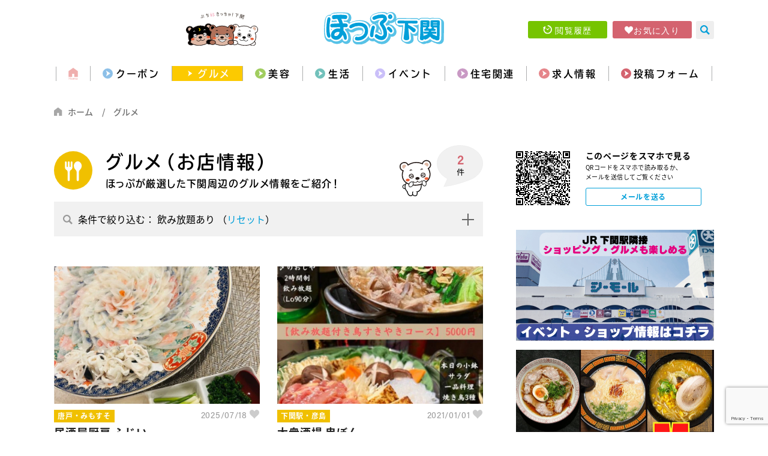

--- FILE ---
content_type: text/html; charset=UTF-8
request_url: https://www.hop-s.jp/shop/gourmet?shop_tag=%E9%A3%B2%E3%81%BF%E6%94%BE%E9%A1%8C%E3%81%82%E3%82%8A
body_size: 14986
content:
<!doctype html>
<html lang="ja">

<head>

	<!-- Google Tag Manager 
	<script>(function(w,d,s,l,i){w[l]=w[l]||[];w[l].push({'gtm.start':
	new Date().getTime(),event:'gtm.js'});var f=d.getElementsByTagName(s)[0],
	j=d.createElement(s),dl=l!='dataLayer'?'&l='+l:'';j.async=true;j.src=
	'https://www.googletagmanager.com/gtm.js?id='+i+dl;f.parentNode.insertBefore(j,f);
	})(window,document,'script','dataLayer','GTM-N8LJT57');</script>
	 End Google Tag Manager -->

	<meta charset="UTF-8">
	<meta http-equiv="X-UA-Compatible" content="IE=edge">
	<meta name="viewport" content="width=device-width, initial-scale=1.0">
	<meta name="format-detection" content="telephone=no">

	<link rel="Shortcut Icon" type="image/x-icon" href="https://www.hop-s.jp/images/favicon.ico" />
	<link rel="apple-touch-icon-precomposed" href="https://www.hop-s.jp/images/webclip.png" />

	<link rel="stylesheet" href="https://www.hop-s.jp/css/import.css">
	<link rel="stylesheet" href="https://www.hop-s.jp/css/common.css?v=1769065572">
	<link rel="stylesheet" href="https://www.hop-s.jp/css/style.css?v=1769065572">
	
  <script src="https://www.hop-s.jp/js/jquery/jquery.min.js"></script>
	<script src="https://cdnjs.cloudflare.com/ajax/libs/jquery-cookie/1.4.1/jquery.cookie.js"></script>
	<script src="https://www.hop-s.jp/js/script.js?v=20200912"></script>

	
	<!--[if lt IE 9]>
	<script src="https://www.hop-s.jp/js/html5shiv.js"></script>
	<script src="https://www.hop-s.jp/js/css3-mediaqueries.js"></script>
	<![endif]-->

	<meta name='robots' content='index, follow, max-image-preview:large, max-snippet:-1, max-video-preview:-1' />

	<!-- This site is optimized with the Yoast SEO plugin v26.6 - https://yoast.com/wordpress/plugins/seo/ -->
	<title>ほっぷが厳選した下関周辺のランチ,ディナー,テイクアウト &#8211; 【公式】ほっぷ下関｜山口県下関市でランチ,テイクアウト,エステ,不動産,イベントを探せるフリーペーパー</title>
	<meta name="description" content="ほっぷが厳選した下関周辺のランチ,ディナー,テイクアウトのお店をご紹介。うどん,そば,カレー,ラーメン,和食,洋食など、ほっぷ編集部が実際に食べ歩いたお店も充実。デートや家族連れにもおすすめです。" />
	<link rel="canonical" href="https://www.hop-s.jp/shop/shop_cat/gourmet" />
	<meta property="og:locale" content="ja_JP" />
	<meta property="og:type" content="article" />
	<meta property="og:title" content="ほっぷが厳選した下関周辺のランチ,ディナー,テイクアウト &#8211; 【公式】ほっぷ下関｜山口県下関市でランチ,テイクアウト,エステ,不動産,イベントを探せるフリーペーパー" />
	<meta property="og:description" content="ほっぷが厳選した下関周辺のランチ,ディナー,テイクアウトのお店をご紹介。うどん,そば,カレー,ラーメン,和食,洋食など、ほっぷ編集部が実際に食べ歩いたお店も充実。デートや家族連れにもおすすめです。" />
	<meta property="og:url" content="https://www.hop-s.jp/shop/shop_cat/gourmet" />
	<meta property="og:site_name" content="【公式】ほっぷ下関｜山口県下関市でランチ,テイクアウト,エステ,不動産,イベントを探せるフリーペーパー" />
	<meta property="og:image" content="https://www.hop-s.jp/manager/wp-content/uploads/ogp.png" />
	<meta property="og:image:width" content="1200" />
	<meta property="og:image:height" content="630" />
	<meta property="og:image:type" content="image/png" />
	<meta name="twitter:card" content="summary_large_image" />
	<script type="application/ld+json" class="yoast-schema-graph">{"@context":"https://schema.org","@graph":[{"@type":"CollectionPage","@id":"https://www.hop-s.jp/shop/shop_cat/gourmet","url":"https://www.hop-s.jp/shop/shop_cat/gourmet","name":"ほっぷが厳選した下関周辺のランチ,ディナー,テイクアウト &#8211; 【公式】ほっぷ下関｜山口県下関市でランチ,テイクアウト,エステ,不動産,イベントを探せるフリーペーパー","isPartOf":{"@id":"https://www.hop-s.jp/#website"},"description":"ほっぷが厳選した下関周辺のランチ,ディナー,テイクアウトのお店をご紹介。うどん,そば,カレー,ラーメン,和食,洋食など、ほっぷ編集部が実際に食べ歩いたお店も充実。デートや家族連れにもおすすめです。","breadcrumb":{"@id":"https://www.hop-s.jp/shop/shop_cat/gourmet#breadcrumb"},"inLanguage":"ja"},{"@type":"BreadcrumbList","@id":"https://www.hop-s.jp/shop/shop_cat/gourmet#breadcrumb","itemListElement":[{"@type":"ListItem","position":1,"name":"ホーム","item":"https://www.hop-s.jp/"},{"@type":"ListItem","position":2,"name":"グルメ"}]},{"@type":"WebSite","@id":"https://www.hop-s.jp/#website","url":"https://www.hop-s.jp/","name":"【公式】ほっぷ下関｜山口県下関市でランチ,テイクアウト,エステ,不動産,イベントを探せるフリーペーパー","description":"","potentialAction":[{"@type":"SearchAction","target":{"@type":"EntryPoint","urlTemplate":"https://www.hop-s.jp/?s={search_term_string}"},"query-input":{"@type":"PropertyValueSpecification","valueRequired":true,"valueName":"search_term_string"}}],"inLanguage":"ja"}]}</script>
	<!-- / Yoast SEO plugin. -->


<link rel='dns-prefetch' href='//www.googletagmanager.com' />
<link rel="alternate" type="application/rss+xml" title="【公式】ほっぷ下関｜山口県下関市でランチ,テイクアウト,エステ,不動産,イベントを探せるフリーペーパー &raquo; フィード" href="https://www.hop-s.jp/feed" />
<link rel="alternate" type="application/rss+xml" title="【公式】ほっぷ下関｜山口県下関市でランチ,テイクアウト,エステ,不動産,イベントを探せるフリーペーパー &raquo; コメントフィード" href="https://www.hop-s.jp/comments/feed" />
<link rel="alternate" type="application/rss+xml" title="【公式】ほっぷ下関｜山口県下関市でランチ,テイクアウト,エステ,不動産,イベントを探せるフリーペーパー &raquo; グルメ カテゴリー のフィード" href="https://www.hop-s.jp/shop/shop_cat/gourmet/feed" />
		<style>
			.lazyload,
			.lazyloading {
				max-width: 100%;
			}
		</style>
		<style id='wp-img-auto-sizes-contain-inline-css'>
img:is([sizes=auto i],[sizes^="auto," i]){contain-intrinsic-size:3000px 1500px}
/*# sourceURL=wp-img-auto-sizes-contain-inline-css */
</style>
<style id='classic-theme-styles-inline-css'>
/*! This file is auto-generated */
.wp-block-button__link{color:#fff;background-color:#32373c;border-radius:9999px;box-shadow:none;text-decoration:none;padding:calc(.667em + 2px) calc(1.333em + 2px);font-size:1.125em}.wp-block-file__button{background:#32373c;color:#fff;text-decoration:none}
/*# sourceURL=/wp-includes/css/classic-themes.min.css */
</style>
<link rel='stylesheet' id='contact-form-7-css' href='https://www.hop-s.jp/manager/wp-content/plugins/contact-form-7/includes/css/styles.css?ver=6.1.4' media='all' />
<link rel='stylesheet' id='toc-screen-css' href='https://www.hop-s.jp/manager/wp-content/plugins/table-of-contents-plus/screen.min.css?ver=2411.1' media='all' />
<link rel='stylesheet' id='hop-s-style-css' href='https://www.hop-s.jp/manager/wp-content/themes/hop-s/style.css?ver=1.0.0' media='all' />
<link rel='stylesheet' id='simple-favorites-css' href='https://www.hop-s.jp/manager/wp-content/plugins/favorites/assets/css/favorites.css?ver=2.3.6' media='all' />
<script src="https://www.hop-s.jp/manager/wp-includes/js/jquery/jquery.min.js?ver=3.7.1" id="jquery-core-js"></script>
<script src="https://www.hop-s.jp/manager/wp-includes/js/jquery/jquery-migrate.min.js?ver=3.4.1" id="jquery-migrate-js"></script>
<script id="favorites-js-extra">
var favorites_data = {"ajaxurl":"https://www.hop-s.jp/manager/wp-admin/admin-ajax.php","nonce":"476592cdb7","favorite":"\u304a\u6c17\u306b\u5165\u308a\u306b\u8ffd\u52a0","favorited":"\u304a\u6c17\u306b\u5165\u308a\u8ffd\u52a0\u6e08","includecount":"","indicate_loading":"1","loading_text":"Loading","loading_image":"","loading_image_active":"","loading_image_preload":"","cache_enabled":"1","button_options":{"button_type":"custom","custom_colors":false,"box_shadow":false,"include_count":false,"default":{"background_default":false,"border_default":false,"text_default":false,"icon_default":false,"count_default":false},"active":{"background_active":false,"border_active":false,"text_active":false,"icon_active":false,"count_active":false}},"authentication_modal_content":"\u003Cp\u003E\u304a\u6c17\u306b\u5165\u308a\u3092\u8ffd\u52a0\u3059\u308b\u306b\u306f\u30ed\u30b0\u30a4\u30f3\u3057\u3066\u304f\u3060\u3055\u3044\u3002\u003C/p\u003E\u003Cp\u003E\u003Ca href=\"#\" data-favorites-modal-close\u003E\u3053\u306e\u901a\u77e5\u3092\u975e\u8868\u793a\u306b\u3059\u308b\u003C/a\u003E\u003C/p\u003E","authentication_redirect":"","dev_mode":"","logged_in":"","user_id":"0","authentication_redirect_url":"https://www.hop-s.jp/manager/wp-login.php"};
//# sourceURL=favorites-js-extra
</script>
<script src="https://www.hop-s.jp/manager/wp-content/plugins/favorites/assets/js/favorites.min.js?ver=2.3.6" id="favorites-js"></script>

<!-- Site Kit によって追加された Google タグ（gtag.js）スニペット -->
<!-- Google アナリティクス スニペット (Site Kit が追加) -->
<script src="https://www.googletagmanager.com/gtag/js?id=G-D6YHLWGG1V" id="google_gtagjs-js" async></script>
<script id="google_gtagjs-js-after">
window.dataLayer = window.dataLayer || [];function gtag(){dataLayer.push(arguments);}
gtag("set","linker",{"domains":["www.hop-s.jp"]});
gtag("js", new Date());
gtag("set", "developer_id.dZTNiMT", true);
gtag("config", "G-D6YHLWGG1V");
//# sourceURL=google_gtagjs-js-after
</script>
<link rel="https://api.w.org/" href="https://www.hop-s.jp/wp-json/" /><link rel="alternate" title="JSON" type="application/json" href="https://www.hop-s.jp/wp-json/wp/v2/shop_cat/2" /><meta name="generator" content="Site Kit by Google 1.168.0" />		<script>
			document.documentElement.className = document.documentElement.className.replace('no-js', 'js');
		</script>
				<style>
			.no-js img.lazyload {
				display: none;
			}

			figure.wp-block-image img.lazyloading {
				min-width: 150px;
			}

			.lazyload,
			.lazyloading {
				--smush-placeholder-width: 100px;
				--smush-placeholder-aspect-ratio: 1/1;
				width: var(--smush-image-width, var(--smush-placeholder-width)) !important;
				aspect-ratio: var(--smush-image-aspect-ratio, var(--smush-placeholder-aspect-ratio)) !important;
			}

						.lazyload, .lazyloading {
				opacity: 0;
			}

			.lazyloaded {
				opacity: 1;
				transition: opacity 400ms;
				transition-delay: 0ms;
			}

					</style>
		<style>.recentcomments a{display:inline !important;padding:0 !important;margin:0 !important;}</style><link rel="alternate" type="application/rss+xml" title="RSS" href="https://www.hop-s.jp/rsslatest.xml" />
<style id='global-styles-inline-css'>
:root{--wp--preset--aspect-ratio--square: 1;--wp--preset--aspect-ratio--4-3: 4/3;--wp--preset--aspect-ratio--3-4: 3/4;--wp--preset--aspect-ratio--3-2: 3/2;--wp--preset--aspect-ratio--2-3: 2/3;--wp--preset--aspect-ratio--16-9: 16/9;--wp--preset--aspect-ratio--9-16: 9/16;--wp--preset--color--black: #000000;--wp--preset--color--cyan-bluish-gray: #abb8c3;--wp--preset--color--white: #ffffff;--wp--preset--color--pale-pink: #f78da7;--wp--preset--color--vivid-red: #cf2e2e;--wp--preset--color--luminous-vivid-orange: #ff6900;--wp--preset--color--luminous-vivid-amber: #fcb900;--wp--preset--color--light-green-cyan: #7bdcb5;--wp--preset--color--vivid-green-cyan: #00d084;--wp--preset--color--pale-cyan-blue: #8ed1fc;--wp--preset--color--vivid-cyan-blue: #0693e3;--wp--preset--color--vivid-purple: #9b51e0;--wp--preset--gradient--vivid-cyan-blue-to-vivid-purple: linear-gradient(135deg,rgb(6,147,227) 0%,rgb(155,81,224) 100%);--wp--preset--gradient--light-green-cyan-to-vivid-green-cyan: linear-gradient(135deg,rgb(122,220,180) 0%,rgb(0,208,130) 100%);--wp--preset--gradient--luminous-vivid-amber-to-luminous-vivid-orange: linear-gradient(135deg,rgb(252,185,0) 0%,rgb(255,105,0) 100%);--wp--preset--gradient--luminous-vivid-orange-to-vivid-red: linear-gradient(135deg,rgb(255,105,0) 0%,rgb(207,46,46) 100%);--wp--preset--gradient--very-light-gray-to-cyan-bluish-gray: linear-gradient(135deg,rgb(238,238,238) 0%,rgb(169,184,195) 100%);--wp--preset--gradient--cool-to-warm-spectrum: linear-gradient(135deg,rgb(74,234,220) 0%,rgb(151,120,209) 20%,rgb(207,42,186) 40%,rgb(238,44,130) 60%,rgb(251,105,98) 80%,rgb(254,248,76) 100%);--wp--preset--gradient--blush-light-purple: linear-gradient(135deg,rgb(255,206,236) 0%,rgb(152,150,240) 100%);--wp--preset--gradient--blush-bordeaux: linear-gradient(135deg,rgb(254,205,165) 0%,rgb(254,45,45) 50%,rgb(107,0,62) 100%);--wp--preset--gradient--luminous-dusk: linear-gradient(135deg,rgb(255,203,112) 0%,rgb(199,81,192) 50%,rgb(65,88,208) 100%);--wp--preset--gradient--pale-ocean: linear-gradient(135deg,rgb(255,245,203) 0%,rgb(182,227,212) 50%,rgb(51,167,181) 100%);--wp--preset--gradient--electric-grass: linear-gradient(135deg,rgb(202,248,128) 0%,rgb(113,206,126) 100%);--wp--preset--gradient--midnight: linear-gradient(135deg,rgb(2,3,129) 0%,rgb(40,116,252) 100%);--wp--preset--font-size--small: 13px;--wp--preset--font-size--medium: 20px;--wp--preset--font-size--large: 36px;--wp--preset--font-size--x-large: 42px;--wp--preset--spacing--20: 0.44rem;--wp--preset--spacing--30: 0.67rem;--wp--preset--spacing--40: 1rem;--wp--preset--spacing--50: 1.5rem;--wp--preset--spacing--60: 2.25rem;--wp--preset--spacing--70: 3.38rem;--wp--preset--spacing--80: 5.06rem;--wp--preset--shadow--natural: 6px 6px 9px rgba(0, 0, 0, 0.2);--wp--preset--shadow--deep: 12px 12px 50px rgba(0, 0, 0, 0.4);--wp--preset--shadow--sharp: 6px 6px 0px rgba(0, 0, 0, 0.2);--wp--preset--shadow--outlined: 6px 6px 0px -3px rgb(255, 255, 255), 6px 6px rgb(0, 0, 0);--wp--preset--shadow--crisp: 6px 6px 0px rgb(0, 0, 0);}:where(.is-layout-flex){gap: 0.5em;}:where(.is-layout-grid){gap: 0.5em;}body .is-layout-flex{display: flex;}.is-layout-flex{flex-wrap: wrap;align-items: center;}.is-layout-flex > :is(*, div){margin: 0;}body .is-layout-grid{display: grid;}.is-layout-grid > :is(*, div){margin: 0;}:where(.wp-block-columns.is-layout-flex){gap: 2em;}:where(.wp-block-columns.is-layout-grid){gap: 2em;}:where(.wp-block-post-template.is-layout-flex){gap: 1.25em;}:where(.wp-block-post-template.is-layout-grid){gap: 1.25em;}.has-black-color{color: var(--wp--preset--color--black) !important;}.has-cyan-bluish-gray-color{color: var(--wp--preset--color--cyan-bluish-gray) !important;}.has-white-color{color: var(--wp--preset--color--white) !important;}.has-pale-pink-color{color: var(--wp--preset--color--pale-pink) !important;}.has-vivid-red-color{color: var(--wp--preset--color--vivid-red) !important;}.has-luminous-vivid-orange-color{color: var(--wp--preset--color--luminous-vivid-orange) !important;}.has-luminous-vivid-amber-color{color: var(--wp--preset--color--luminous-vivid-amber) !important;}.has-light-green-cyan-color{color: var(--wp--preset--color--light-green-cyan) !important;}.has-vivid-green-cyan-color{color: var(--wp--preset--color--vivid-green-cyan) !important;}.has-pale-cyan-blue-color{color: var(--wp--preset--color--pale-cyan-blue) !important;}.has-vivid-cyan-blue-color{color: var(--wp--preset--color--vivid-cyan-blue) !important;}.has-vivid-purple-color{color: var(--wp--preset--color--vivid-purple) !important;}.has-black-background-color{background-color: var(--wp--preset--color--black) !important;}.has-cyan-bluish-gray-background-color{background-color: var(--wp--preset--color--cyan-bluish-gray) !important;}.has-white-background-color{background-color: var(--wp--preset--color--white) !important;}.has-pale-pink-background-color{background-color: var(--wp--preset--color--pale-pink) !important;}.has-vivid-red-background-color{background-color: var(--wp--preset--color--vivid-red) !important;}.has-luminous-vivid-orange-background-color{background-color: var(--wp--preset--color--luminous-vivid-orange) !important;}.has-luminous-vivid-amber-background-color{background-color: var(--wp--preset--color--luminous-vivid-amber) !important;}.has-light-green-cyan-background-color{background-color: var(--wp--preset--color--light-green-cyan) !important;}.has-vivid-green-cyan-background-color{background-color: var(--wp--preset--color--vivid-green-cyan) !important;}.has-pale-cyan-blue-background-color{background-color: var(--wp--preset--color--pale-cyan-blue) !important;}.has-vivid-cyan-blue-background-color{background-color: var(--wp--preset--color--vivid-cyan-blue) !important;}.has-vivid-purple-background-color{background-color: var(--wp--preset--color--vivid-purple) !important;}.has-black-border-color{border-color: var(--wp--preset--color--black) !important;}.has-cyan-bluish-gray-border-color{border-color: var(--wp--preset--color--cyan-bluish-gray) !important;}.has-white-border-color{border-color: var(--wp--preset--color--white) !important;}.has-pale-pink-border-color{border-color: var(--wp--preset--color--pale-pink) !important;}.has-vivid-red-border-color{border-color: var(--wp--preset--color--vivid-red) !important;}.has-luminous-vivid-orange-border-color{border-color: var(--wp--preset--color--luminous-vivid-orange) !important;}.has-luminous-vivid-amber-border-color{border-color: var(--wp--preset--color--luminous-vivid-amber) !important;}.has-light-green-cyan-border-color{border-color: var(--wp--preset--color--light-green-cyan) !important;}.has-vivid-green-cyan-border-color{border-color: var(--wp--preset--color--vivid-green-cyan) !important;}.has-pale-cyan-blue-border-color{border-color: var(--wp--preset--color--pale-cyan-blue) !important;}.has-vivid-cyan-blue-border-color{border-color: var(--wp--preset--color--vivid-cyan-blue) !important;}.has-vivid-purple-border-color{border-color: var(--wp--preset--color--vivid-purple) !important;}.has-vivid-cyan-blue-to-vivid-purple-gradient-background{background: var(--wp--preset--gradient--vivid-cyan-blue-to-vivid-purple) !important;}.has-light-green-cyan-to-vivid-green-cyan-gradient-background{background: var(--wp--preset--gradient--light-green-cyan-to-vivid-green-cyan) !important;}.has-luminous-vivid-amber-to-luminous-vivid-orange-gradient-background{background: var(--wp--preset--gradient--luminous-vivid-amber-to-luminous-vivid-orange) !important;}.has-luminous-vivid-orange-to-vivid-red-gradient-background{background: var(--wp--preset--gradient--luminous-vivid-orange-to-vivid-red) !important;}.has-very-light-gray-to-cyan-bluish-gray-gradient-background{background: var(--wp--preset--gradient--very-light-gray-to-cyan-bluish-gray) !important;}.has-cool-to-warm-spectrum-gradient-background{background: var(--wp--preset--gradient--cool-to-warm-spectrum) !important;}.has-blush-light-purple-gradient-background{background: var(--wp--preset--gradient--blush-light-purple) !important;}.has-blush-bordeaux-gradient-background{background: var(--wp--preset--gradient--blush-bordeaux) !important;}.has-luminous-dusk-gradient-background{background: var(--wp--preset--gradient--luminous-dusk) !important;}.has-pale-ocean-gradient-background{background: var(--wp--preset--gradient--pale-ocean) !important;}.has-electric-grass-gradient-background{background: var(--wp--preset--gradient--electric-grass) !important;}.has-midnight-gradient-background{background: var(--wp--preset--gradient--midnight) !important;}.has-small-font-size{font-size: var(--wp--preset--font-size--small) !important;}.has-medium-font-size{font-size: var(--wp--preset--font-size--medium) !important;}.has-large-font-size{font-size: var(--wp--preset--font-size--large) !important;}.has-x-large-font-size{font-size: var(--wp--preset--font-size--x-large) !important;}
/*# sourceURL=global-styles-inline-css */
</style>
</head>

<body class="archive tax-shop_cat term-gourmet term-2 wp-theme-hop-s hfeed">

	<!-- Google Tag Manager (noscript) -->
	<noscript><iframe data-src="https://www.googletagmanager.com/ns.html?id=GTM-N8LJT57"
	height="0" width="0" style="display:none;visibility:hidden" src="[data-uri]" class="lazyload" data-load-mode="1"></iframe></noscript>
	<!-- End Google Tag Manager (noscript) -->

	
	<!--▼SP用 Nav/////////////////////////////////-->
	<div id="sp-nav">

		<div class="tgl">
			<div id="nav-toggle">
				<div><span></span><span></span><span></span></div>
				<p>MENU</p>
			</div>
		</div>

		<!--▼SP用 Humberger Menu////-->
		<div id="humberger">

			<div id="h-nav">
				<div class="hWrap">
					<ul class="hNavList" itemscope itemtype="http://schema.org/SiteNavigationElement">
						<li class="navLine home" temprop="name"><a class="" href="https://www.hop-s.jp/">ホーム</a></li>
						<li class="navLine" temprop="name"><a class="arrow1" href="https://www.hop-s.jp/coupon" itemprop="url">クーポン</a></li>
						<li class="navLine" temprop="name"><a class="arrow2" href="https://www.hop-s.jp/shop/gourmet" itemprop="url">グルメ</a></li>
						<li class="navLine" temprop="name"><a class="arrow3" href="https://www.hop-s.jp/shop/living" itemprop="url">生活</a></li>
						<!-- <li class="navLine"><a class="arrow4" href="https://www.hop-s.jp/shop/sightseeing">観光</a></li> -->
						<li class="navLine" temprop="name"><a class="arrow4" href="https://www.hop-s.jp/shop/beauty" itemprop="url">美容</a></li>
						<li class="navLine" temprop="name"><a class="arrow5" href="https://www.hop-s.jp/column/event" itemprop="url">イベント</a></li>
						<li class="navLine" temprop="name"><a class="arrow6" href="https://www.hop-s.jp/estate" itemprop="url">住宅関連</a></li>
						<li class="navLine" temprop="name"><a class="arrow7" href="https://www.hop-s.jp/column/recruit" itemprop="url">求人情報</a></li>
						<li class="navLine" temprop="name"><a class="arrow8" href="https://www.hop-s.jp/form" itemprop="url">投稿フォーム</a></li>
					</ul>

					<ul class="btn-area">
						<li><a href="https://www.hop-s.jp/history" class="btn2 btn-history icon-rireki">閲覧履歴</a></li>
						<li><a href="https://www.hop-s.jp/favorites" class="btn2 btn-favorite icon-heart">お気に入り</a></li>
					</ul>

					<!--search-->
					<form method="get" class="search_container" action="https://www.hop-s.jp/">
						<input type="text" size="25" name="s" placeholder="お店の名前,観光地,メニュー,etc." value="">
						<button type="submit" id="sbtn2"><i><img data-src="https://www.hop-s.jp/images/common/icon-zoom.svg" alt="検索" src="[data-uri]" class="lazyload" /></i></button>
					</form>

					<div class="iconList">
						<i><a href="https://www.facebook.com/hopshimo/" target="_blank"><span class="icon-facebook"></span></a></i>
						<i><a href="https://www.instagram.com/hopshimo/" target="_blank"><span class="icon-instagram"></span></a></i>
						<i><a href="https://lin.ee/6NPSpm3" target="_blank"><span class="icon-line"></span></a></i>
						<i><a href="https://twitter.com/hop_shimo" target="_blank"><span class="icon-twitter"></span></a></i>
					</div>
				</div>
			</div>
		</div>
		<!--▲/*SP用 Humberger Menu END////-->
	</div>
	<!--▲/*SP用 Nav END/////////////////////////////////-->

	<!--▼Header Start/////////////////////-->
	<header>

					<div class="subHead-Top">
				<figure><img data-src="https://www.hop-s.jp/images/common/header_kuma.svg" src="[data-uri]" class="lazyload" /></figure>
				<div class="logo"><a href="https://www.hop-s.jp/"><img data-src="https://www.hop-s.jp/images/logo.svg" alt="ほっぷ下関" src="[data-uri]" class="lazyload" /></a></div>

				<div class="subHead-Top-Wrap">

					<!--btn-->
					<ul class="subBtn-area">
						<li><a href="https://www.hop-s.jp/history" class="btn2 btn-history icon-rireki">閲覧履歴</a></li>
						<li><a href="https://www.hop-s.jp/favorites" class="btn2 btn-favorite icon-heart">お気に入り</a></li>
					</ul>

					<div class="search-mouseover"><img data-src="https://www.hop-s.jp/images/common/icon-zoom.svg" alt="" src="[data-uri]" class="lazyload" /></div>

					<div class="mouseover_box">
					<form method="get" class="search_container" action="https://www.hop-s.jp/">
						<input type="text" size="25" name="s" placeholder="お店の名前,観光地,メニュー,etc." value="">
						<button type="submit" id="sbtn2"><i><img data-src="https://www.hop-s.jp/images/common/icon-zoom.svg" alt="検索" src="[data-uri]" class="lazyload" /></i></button>
					</form>
					</div>
				</div>
			</div>
				<!--▼gNav Start//////////////////////////////////-->
		<nav>
			<ul class="nav-list" itemscope itemtype="http://schema.org/SiteNavigationElement">
				<li temprop="name"><a href="https://www.hop-s.jp/" class="btnHome" itemprop="url"><img data-src="https://www.hop-s.jp/images/common/icon-home.svg?2" alt="home" src="[data-uri]" class="lazyload" /></a></li>
				<li temprop="name"><a href="https://www.hop-s.jp/coupon" class="buttonNav1 arrow1 " itemprop="url">クーポン</a></li>
				<li temprop="name"><a href="https://www.hop-s.jp/shop/gourmet" class="buttonNav2 arrow2 active" itemprop="url">グルメ</a></li>
				<li temprop="name"><a href="https://www.hop-s.jp/shop/beauty" class="buttonNav3 arrow3 " itemprop="url">美容</a></li>
				<li temprop="name"><a href="https://www.hop-s.jp/shop/living" class="buttonNav4 arrow4 " itemprop="url">生活</a></li>
				<li temprop="name"><a href="https://www.hop-s.jp/column/event" class="buttonNav5 arrow5 " itemprop="url">イベント</a></li>
				<li temprop="name" class="nav-sub-parent "><a href="https://www.hop-s.jp/estate" class="buttonNav6 arrow6 " itemprop="url">住宅関連</a>
					<div class="nav-sub">
						<div><a href="https://www.hop-s.jp/estate/real-estate" class="" itemprop="url">不動産</a></div>
						<div><a href="https://www.hop-s.jp/estate/house-maker" class="" itemprop="url">ハウスメーカー</a></div>
						<div><a href="https://www.hop-s.jp/estate/reform" class="" itemprop="url">リフォーム</a></div>
					</div>
				</li>
				<li temprop="name"><a href="https://www.hop-s.jp/column/recruit" class="buttonNav7 arrow7 " itemprop="url">求人情報</a></li>
				<li temprop="name"><a href="https://www.hop-s.jp/form" class="buttonNav8 arrow8 " itemprop="url">投稿フォーム</a></li>
			</ul>
		</nav>
		<!--▲/*gNav END/////////////////////////////////-->


	</header>
	<!--▲/*Header End/////////////////////-->
<!-- bread crumb -->
  <div id="bread">
    <ul>
      <li><a href="https://www.hop-s.jp/">ホーム</a></li>
      <li>グルメ</li>
    </ul>
  </div>






<!--▼CONTENTS Start-->

<!--////main////-->
<main>

	<!--section common-Wrap///-->
	<div class="common-Wrap column2">

		<!--////article////-->
		<article>

			<!--////ichiranCmn-ttlWrap////-->
			<div class="ichiranCmn-ttlWrap">

				<figure><span>2</span></figure>

				<div class="ichiran-h2ttl">
					<div><img data-src="https://www.hop-s.jp/images/common/ico_gourmet.svg?3" src="[data-uri]" class="lazyload" /></div>
					<h1>グルメ（お店情報）<span><p>ほっぷが厳選した下関周辺のグルメ情報をご紹介！</p></span></h1>
				</div>

				<!-- search box -->
				<div class="search-Box">
  <div id="search-condition">
          飲み放題あり                （<a href="https://www.hop-s.jp/shop/gourmet">リセット</a>）
      </div>
  	
  <div class="search-list">
    <ul>
                        <li><label><a href="https://www.hop-s.jp/shop/gourmet?shop_tag=23%e6%99%82%e4%bb%a5%e9%99%8d%e3%82%82%e9%a3%9f%e4%ba%8b%e5%8f%af">#23時以降も食事可</a></label></li>
                  <li><label><a href="https://www.hop-s.jp/shop/gourmet?shop_tag=%e3%81%8a%e3%81%a4%e3%81%be%e3%81%bf">#おつまみ</a></label></li>
                  <li><label><a href="https://www.hop-s.jp/shop/gourmet?shop_tag=%e3%81%8a%e5%a5%bd%e3%81%bf%e7%84%bc%e3%81%8d">#お好み焼き</a></label></li>
                  <li><label><a href="https://www.hop-s.jp/shop/gourmet?shop_tag=%e3%81%8a%e5%ad%90%e6%a7%98%e9%80%a3%e3%82%8c%e6%ad%93%e8%bf%8e">#お子様連れ歓迎</a></label></li>
                  <li><label><a href="https://www.hop-s.jp/shop/gourmet?shop_tag=%e3%81%8a%e8%8f%93%e5%ad%90">#お菓子</a></label></li>
                  <li><label><a href="https://www.hop-s.jp/shop/gourmet?shop_tag=%e3%82%ab%e3%83%95%e3%82%a7%e3%83%bb%e3%83%90%e3%83%bc%e3%83%bb%e3%82%b9%e3%82%a4%e3%83%bc%e3%83%84">#カフェ・スイーツ</a></label></li>
                  <li><label><a href="https://www.hop-s.jp/shop/gourmet?shop_tag=%e3%82%ab%e3%83%ac%e3%83%bc">#カレー</a></label></li>
                  <li><label><a href="https://www.hop-s.jp/shop/gourmet?shop_tag=%e3%82%ad%e3%83%a3%e3%83%83%e3%82%b7%e3%83%a5%e3%83%ac%e3%82%b9%e6%b1%ba%e6%b8%88">#キャッシュレス決済</a></label></li>
                  <li><label><a href="https://www.hop-s.jp/shop/gourmet?shop_tag=%e3%82%af%e3%83%bc%e3%83%9d%e3%83%b3">#クーポン</a></label></li>
                  <li><label><a href="https://www.hop-s.jp/shop/gourmet?shop_tag=%e3%82%b3%e3%83%bc%e3%82%b9%e3%81%82%e3%82%8a">#コースあり</a></label></li>
                  <li><label><a href="https://www.hop-s.jp/shop/gourmet?shop_tag=%e3%82%b7%e3%83%a7%e3%83%83%e3%83%94%e3%83%b3%e3%82%b0%e3%83%a2%e3%83%bc%e3%83%ab">#ショッピングモール</a></label></li>
                  <li><label><a href="https://www.hop-s.jp/shop/gourmet?shop_tag=%e3%83%87%e3%83%bc%e3%83%88">#デート</a></label></li>
                  <li><label><a href="https://www.hop-s.jp/shop/gourmet?shop_tag=%e3%83%86%e3%82%a4%e3%82%af%e3%82%a2%e3%82%a6%e3%83%88%e3%83%bb%e3%83%87%e3%83%aa%e3%83%90%e3%83%aa%e3%83%bc">#テイクアウト・デリバリー</a></label></li>
                  <li><label><a href="https://www.hop-s.jp/shop/gourmet?shop_tag=%e3%83%91%e3%83%b3%e3%83%bb%e8%bb%bd%e9%a3%9f">#パン・軽食</a></label></li>
                  <li><label><a href="https://www.hop-s.jp/shop/gourmet?shop_tag=%e3%83%a9%e3%83%bc%e3%83%a1%e3%83%b3">#ラーメン</a></label></li>
                  <li><label><a href="https://www.hop-s.jp/shop/gourmet?shop_tag=%e3%83%a9%e3%83%b3%e3%83%81">#ランチ</a></label></li>
                  <li><label><a href="https://www.hop-s.jp/shop/gourmet?shop_tag=%e3%83%ac%e3%83%b3%e3%82%bf%e3%83%ab%e3%82%b9%e3%83%9a%e3%83%bc%e3%82%b9">#レンタルスペース</a></label></li>
                  <li><label><a href="https://www.hop-s.jp/shop/gourmet?shop_tag=%e5%80%8b%e5%ae%a4%e3%81%82%e3%82%8a">#個室あり</a></label></li>
                  <li><label><a href="https://www.hop-s.jp/shop/gourmet?shop_tag=%e5%91%b3%e8%a6%9a%e7%8b%a9%e3%82%8a">#味覚狩り</a></label></li>
                  <li><label><a href="https://www.hop-s.jp/shop/gourmet?shop_tag=%e5%92%8c%e9%a3%9f">#和食</a></label></li>
                  <li><label><a href="https://www.hop-s.jp/shop/gourmet?shop_tag=%e5%a5%b3%e5%ad%90%e4%bc%9a">#女子会</a></label></li>
                  <li><label><a href="https://www.hop-s.jp/shop/gourmet?shop_tag=%e5%ad%90%e8%82%b2%e3%81%a6">#子育て</a></label></li>
                  <li><label><a href="https://www.hop-s.jp/shop/gourmet?shop_tag=%e5%ae%b4%e4%bc%9a">#宴会</a></label></li>
                  <li><label><a href="https://www.hop-s.jp/shop/gourmet?shop_tag=%e5%b1%85%e9%85%92%e5%b1%8b">#居酒屋</a></label></li>
                  <li><label><a href="https://www.hop-s.jp/shop/gourmet?shop_tag=%e5%ba%a7%e6%95%b7%e3%81%82%e3%82%8a">#座敷あり</a></label></li>
                  <li><label><a href="https://www.hop-s.jp/shop/gourmet?shop_tag=%e6%97%85%e9%a4%a8">#旅館</a></label></li>
                  <li><label><a href="https://www.hop-s.jp/shop/gourmet?shop_tag=%e6%9a%ae%e3%82%89%e3%81%97">#暮らし</a></label></li>
                  <li><label><a href="https://www.hop-s.jp/shop/gourmet?shop_tag=%e6%b4%8b%e9%a3%9f">#洋食</a></label></li>
                  <li><label><a href="https://www.hop-s.jp/shop/gourmet?shop_tag=%e6%b8%a9%e6%b3%89">#温泉</a></label></li>
                  <li><label><a href="https://www.hop-s.jp/shop/gourmet?shop_tag=%e8%82%89%e6%96%99%e7%90%86">#肉料理</a></label></li>
                  <li><label><a href="https://www.hop-s.jp/shop/gourmet?shop_tag=%e8%b2%b8%e5%88%87%e5%8f%af">#貸切可</a></label></li>
                  <li><label><a href="https://www.hop-s.jp/shop/gourmet?shop_tag=%e9%a3%b2%e3%81%bf%e6%94%be%e9%a1%8c%e3%81%82%e3%82%8a">#飲み放題あり</a></label></li>
                  <li><label><a href="https://www.hop-s.jp/shop/gourmet?shop_tag=%e9%a7%90%e8%bb%8a%e5%a0%b4%e3%81%82%e3%82%8a">#駐車場あり</a></label></li>
                  <li><label><a href="https://www.hop-s.jp/shop/gourmet?shop_tag=%e9%ba%ba%e9%a1%9e">#麺類</a></label></li>
                    </ul>
      <ul class="search-list-next-col">
                        <li><label><a href="?shop_area=%e4%b8%8b%e9%96%a2%e5%b8%82">#下関市</a></label></li>
                  <li><label><a href="?shop_area=%e4%b8%8b%e9%96%a2%e9%a7%85%e3%83%bb%e5%bd%a6%e5%b3%b6">#下関駅・彦島</a></label></li>
                  <li><label><a href="?shop_area=%e5%8c%97%e4%b9%9d%e5%b7%9e">#北九州</a></label></li>
                  <li><label><a href="?shop_area=%e5%94%90%e6%88%b8%e3%83%bb%e3%81%bf%e3%82%82%e3%81%99%e3%81%9d">#唐戸・みもすそ</a></label></li>
                  <li><label><a href="?shop_area=%e5%ae%89%e5%b2%a1%e3%83%bb%e7%b6%be%e7%be%85%e6%9c%a8">#安岡・綾羅木</a></label></li>
                  <li><label><a href="?shop_area=%e5%b1%b1%e5%8f%a3%e7%9c%8c%e4%b8%ad%e9%83%a8">#山口県中部</a></label></li>
                  <li><label><a href="?shop_area=%e5%b1%b1%e5%8f%a3%e7%9c%8c%e6%9d%b1%e9%83%a8">#山口県東部</a></label></li>
                  <li><label><a href="?shop_area=%e5%b1%b1%e5%8f%a3%e7%9c%8c%e8%a5%bf%e9%83%a8%e3%83%bb%e5%8c%97%e9%83%a8">#山口県西部・北部</a></label></li>
                  <li><label><a href="?shop_area=%e5%b9%a1%e7%94%9f%e3%83%bb%e5%b1%b1%e3%81%ae%e7%94%b0">#幡生・山の田</a></label></li>
                  <li><label><a href="?shop_area=%e6%96%b0%e4%b8%8b%e9%96%a2">#新下関</a></label></li>
                  <li><label><a href="?shop_area=%e6%a8%aa%e9%87%8e%e3%83%bb%e5%90%89%e8%a6%8b%e3%83%bb%e6%a2%85%e3%83%b6%e5%b3%a0">#横野・吉見・梅ヶ峠</a></label></li>
                  <li><label><a href="?shop_area=%e7%8e%8b%e5%8f%b8%e3%83%bb%e6%b8%85%e6%9c%ab%e3%83%bb%e5%b0%8f%e6%9c%88%e3%83%bb%e7%8e%8b%e5%96%9c">#王司・清末・小月・王喜</a></label></li>
                  <li><label><a href="?shop_area=%e8%b1%8a%e6%b5%a6%e3%83%bb%e8%8f%8a%e5%b7%9d%e3%83%bb%e8%b1%8a%e5%8c%97%e3%83%bb%e8%b1%8a%e7%94%b0">#豊浦・菊川・豊北・豊田</a></label></li>
                  <li><label><a href="?shop_area=%e9%95%b7%e5%ba%9c">#長府</a></label></li>
                  </ul>
  </div>
</div>				<!-- / search box -->

			</div>

			
			<!--////tobira-Wrap////-->
			<ul class="tobira-Wrap">
								<li>
        <a href="https://www.hop-s.jp/shop/15903">
						<figure class="eye-catch">
            
														<img data-src="https://www.hop-s.jp/manager/wp-content/uploads/14b154e2d0a790fec67525a81c7b11d5-819x1024.jpg" alt="居酒屋厨房 ふじい イメージ" src="[data-uri]" class="lazyload" style="--smush-placeholder-width: 819px; --smush-placeholder-aspect-ratio: 819/1024;" />
							              
						</figure>
            
						<div class="tobira-Group">
              							<h4 class="tag gourmet">唐戸・みもすそ</h4>
														<div>2025/07/18 <span class="icon-heart"></span></div>
						</div>
						<h3>居酒屋厨房 ふじい</h3>
            <p>下関グルメを満喫！本格料亭の味をリーズナブルに味わえる！　</p>
                        <!-- <div class="shop_tag">
                            <a href="#">#おつまみ</a>&nbsp;
                            <a href="#">#お子様連れ歓迎</a>&nbsp;
                            <a href="#">#クーポン</a>&nbsp;
                            <a href="#">#コースあり</a>&nbsp;
                            <a href="#">#和食</a>&nbsp;
                            <a href="#">#宴会</a>&nbsp;
                            <a href="#">#居酒屋</a>&nbsp;
                            <a href="#">#座敷あり</a>&nbsp;
                            <a href="#">#洋食</a>&nbsp;
                            <a href="#">#肉料理</a>&nbsp;
                            <a href="#">#飲み放題あり</a>&nbsp;
                          </div>   -->
            					</a>
				</li>
								<li>
        <a href="https://www.hop-s.jp/shop/13868">
						<figure class="eye-catch">
            
														<img data-src="https://www.hop-s.jp/manager/wp-content/uploads/318625500_1216687792393720_7877940161349855951_n.jpg" alt="大衆酒場 串ぼん イメージ" src="[data-uri]" class="lazyload" style="--smush-placeholder-width: 725px; --smush-placeholder-aspect-ratio: 725/1024;" />
							              
						</figure>
            
						<div class="tobira-Group">
              							<h4 class="tag gourmet">下関駅・彦島</h4>
														<div>2021/01/01 <span class="icon-heart"></span></div>
						</div>
						<h3>大衆酒場 串ぼん</h3>
            <p>豊富な地酒と多種多様な炭火焼き鳥をお手頃価格で</p>
                        <!-- <div class="shop_tag">
                            <a href="#">#クーポン</a>&nbsp;
                            <a href="#">#コースあり</a>&nbsp;
                            <a href="#">#宴会</a>&nbsp;
                            <a href="#">#居酒屋</a>&nbsp;
                            <a href="#">#座敷あり</a>&nbsp;
                            <a href="#">#貸切可</a>&nbsp;
                            <a href="#">#飲み放題あり</a>&nbsp;
                          </div>   -->
            					</a>
				</li>
							</ul>
			
			<!--pagenavi -->
			
		</article>

		<!--////aside////-->
		<aside>
		<!-- sidebar QR -->
<!--side-Qr///-->
<div class="side-Qr">

	<!-- load qrcode by js -->
	<span id="qrcode"></span>

	<div>
		<h3>このページをスマホで見る</h3>
		<p>QRコードをスマホで読み取るか、<br class="brNone">メールを送信してご覧ください</p>
		<a href="mailto:?subject=ほっぷ下関HP「グルメ」&body=ほっぷ下関HP「グルメ」をスマホで見る→https://www.hop-s.jp/shop/gourmet?shop_tag=%E9%A3%B2%E3%81%BF%E6%94%BE%E9%A1%8C%E3%81%82%E3%82%8A%0d%0a%0d%0a※宛先にご自身のスマートフォンのメールアドレスを入力しメールを送信してください。" class="btn-Mail">メールを送る</a>
	</div>
</div>

<!-- sidebar banner 202209 -->
<!--////bana-Aside////-->
<div class="bana-Aside">
	<a href="https://www.seamall.jp/" target="_blank" rel="noopener noreferrer">
	<img data-src="https://www.hop-s.jp/images/common/banner/bnr_ex_seamall.jpg" alt="JR下関駅隣接 ショップ・グルメも楽しめる シーモールのイベント・ショップ情報" src="[data-uri]" class="lazyload" />
	</a>
</div>
<!--////bana-Aside////-->
<div class="bana-Aside">
	<a href="https://www.hop-s.jp/gourmet/7210">
	<img data-src="https://www.hop-s.jp/images/common/banner/bnr_ex_ramenmap.png" alt="下関ラーメンマップ" src="[data-uri]" class="lazyload" />
	</a>
</div>

<!--////bana-Aside////-->
<div class="bana-Aside" style="margin-bottom: 40px;">
	<a href="https://www.hop-s.jp/column/19007">
	<img data-src="https://www.hop-s.jp/images/common/banner/bnr_ex_web_design.jpg" alt="ホームページ制作 リニューアルSERVICE" src="[data-uri]" class="lazyload" />
	</a>
</div>

<!--////bana-Aside////-->
<!-- <div class="bana-Aside" style="margin-bottom: 40px;">
	<a href="https://www.hop-s.jp/column/event">
	<img data-src="https://www.hop-s.jp/images/common/banner/bnr_ex_event.png" alt="山口県・下関市周辺のイベント情報" src="[data-uri]" class="lazyload" />
	</a>
</div> -->




<h2 class="h2ttl-Aside aside2">おすすめの記事＆お店</h2>

<!--////new-Common////-->
<ul class="new-Common">
		<li>
		<a href="https://www.hop-s.jp/shop/4145">
		<figure class="eye-catch">
				<img data-src="https://www.hop-s.jp/manager/wp-content/uploads/line_oa_chat_210108_102851-300x295.jpg" alt="和バル　ふく料理　宝関(Houseki) イメージ" src="[data-uri]" class="lazyload" style="--smush-placeholder-width: 300px; --smush-placeholder-aspect-ratio: 300/295;" />
				</figure>
		<div>
			<time>2020/05/08</time>
			<h3>和バル　ふく料理　宝関(Houseki)</h3>
					<p>和バルとふく料理のお店🐡</p>
		</div>
		</a>
	</li>
		<li>
		<a href="https://www.hop-s.jp/column/gourmet/10488">
		<figure class="eye-catch">
				<img width="300" height="200" data-src="https://www.hop-s.jp/manager/wp-content/uploads/4945218_s-300x200.jpg" class="attachment-medium size-medium wp-post-image lazyload" alt="" decoding="async" data-srcset="https://www.hop-s.jp/manager/wp-content/uploads/4945218_s-300x200.jpg 300w, https://www.hop-s.jp/manager/wp-content/uploads/4945218_s.jpg 640w" data-sizes="(max-width: 300px) 100vw, 300px" src="[data-uri]" style="--smush-placeholder-width: 300px; --smush-placeholder-aspect-ratio: 300/200;" />				</figure>
		<div>
			<time>2022/01/24</time>
			<h3>ほっぷ読者が選ぶオススメうどん屋は？～マーケティングデータ～</h3>
					<p>今回は、「ほっぷ下関」の各ＳＮＳ（LINE、ツイッター、インスタ）で山口県及び北...</p>
		</div>
		</a>
	</li>
		<li>
		<a href="https://www.hop-s.jp/shop/10394">
		<figure class="eye-catch">
				<img data-src="https://www.hop-s.jp/manager/wp-content/uploads/S__46891011-245x300.jpg" alt="ラーメン加藤 イメージ" src="[data-uri]" class="lazyload" style="--smush-placeholder-width: 245px; --smush-placeholder-aspect-ratio: 245/300;" />
				</figure>
		<div>
			<time>2020/01/02</time>
			<h3>小野田市グルメ　ラーメン加藤</h3>
					<p>アットホームな接客も心地良いお店</p>
		</div>
		</a>
	</li>
		<li>
		<a href="https://www.hop-s.jp/shop/1062">
		<figure class="eye-catch">
				<img data-src="https://www.hop-s.jp/manager/wp-content/uploads/25A80D32-2C67-427B-9350-1BF0AA19D955-238x300.jpg" alt="ラーメン和 イメージ" src="[data-uri]" class="lazyload" style="--smush-placeholder-width: 238px; --smush-placeholder-aspect-ratio: 238/300;" />
				</figure>
		<div>
			<time>2026/01/16</time>
			<h3>下関 綾羅木 ラーメン和　＃下関クーポン</h3>
					<p>ラーメンとソフトバンクをこよなく愛すお店♪</p>
		</div>
		</a>
	</li>
		<li>
		<a href="https://www.hop-s.jp/column/gourmet/1434">
		<figure class="eye-catch">
				<img width="300" height="300" data-src="https://www.hop-s.jp/manager/wp-content/uploads/200731_maruryu_o-300x300.jpg" class="attachment-medium size-medium wp-post-image lazyload" alt="" decoding="async" data-srcset="https://www.hop-s.jp/manager/wp-content/uploads/200731_maruryu_o-300x300.jpg 300w, https://www.hop-s.jp/manager/wp-content/uploads/200731_maruryu_o-150x150.jpg 150w, https://www.hop-s.jp/manager/wp-content/uploads/200731_maruryu_o.jpg 720w" data-sizes="(max-width: 300px) 100vw, 300px" src="[data-uri]" style="--smush-placeholder-width: 300px; --smush-placeholder-aspect-ratio: 300/300;" />				</figure>
		<div>
			<time>2020/08/26</time>
			<h3>豚骨らーめん　まる龍のテイクアウト</h3>
					<p>　豊前田町にある「豚骨らーめん　まる龍」。先月２周年を迎えた人気店です。同店のラ...</p>
		</div>
		</a>
	</li>
		<li>
		<a href="https://www.hop-s.jp/shop/11103">
		<figure class="eye-catch">
				<img data-src="https://www.hop-s.jp/manager/wp-content/uploads/S__52518926-300x300.jpg" alt="竹兆ラーメン イメージ" src="[data-uri]" class="lazyload" style="--smush-placeholder-width: 300px; --smush-placeholder-aspect-ratio: 300/300;" />
				</figure>
		<div>
			<time>2020/01/01</time>
			<h3>竹兆ラーメン【下関市ラーメン】</h3>
					<p>濃厚豚骨ラーメンと名物ネギバカラーメン</p>
		</div>
		</a>
	</li>
		<li>
		<a href="https://www.hop-s.jp/shop/1046">
		<figure class="eye-catch">
				<img data-src="https://www.hop-s.jp/manager/wp-content/uploads/2020/08/PA180345-300x225.jpg" alt="お食事処たお イメージ" src="[data-uri]" class="lazyload" style="--smush-placeholder-width: 300px; --smush-placeholder-aspect-ratio: 300/225;" />
				</figure>
		<div>
			<time>2026/01/15</time>
			<h3>下関 食堂 弁当 お食事処たお（小串駅そば,ランチ,テイクアウト,仕出し）</h3>
					<p>小串名物の太巻き寿司が絶品！昭和23年創業の昔懐かしい食堂です♪</p>
		</div>
		</a>
	</li>
		<li>
		<a href="https://www.hop-s.jp/shop/5066">
		<figure class="eye-catch">
				<img data-src="https://www.hop-s.jp/manager/wp-content/uploads/line_oa_chat_210209_171722-300x296.jpg" alt="厚狭自然菓子トロアメゾン イメージ" src="[data-uri]" class="lazyload" style="--smush-placeholder-width: 300px; --smush-placeholder-aspect-ratio: 300/296;" />
				</figure>
		<div>
			<time>2020/02/09</time>
			<h3>トロアメゾン</h3>
					<p>笑顔の真ん中にトロアメゾンがある</p>
		</div>
		</a>
	</li>
		<li>
		<a href="https://www.hop-s.jp/column/gourmet/475">
		<figure class="eye-catch">
				<img width="300" height="225" data-src="https://www.hop-s.jp/manager/wp-content/uploads/2020/08/20200113143536-300x225.jpg" class="attachment-medium size-medium wp-post-image lazyload" alt="" decoding="async" data-srcset="https://www.hop-s.jp/manager/wp-content/uploads/2020/08/20200113143536-300x225.jpg 300w, https://www.hop-s.jp/manager/wp-content/uploads/2020/08/20200113143536-1024x768.jpg 1024w, https://www.hop-s.jp/manager/wp-content/uploads/2020/08/20200113143536-768x576.jpg 768w, https://www.hop-s.jp/manager/wp-content/uploads/2020/08/20200113143536.jpg 1200w" data-sizes="(max-width: 300px) 100vw, 300px" src="[data-uri]" style="--smush-placeholder-width: 300px; --smush-placeholder-aspect-ratio: 300/225;" />				</figure>
		<div>
			<time>2020/08/13</time>
			<h3>形山の隠れ家的カフェに行ってきました</h3>
					<p>いざ！CAFE BARK(カフェバーク)へ！ 嫁のお義母さんから、形山にある「C...</p>
		</div>
		</a>
	</li>
		<li>
		<a href="https://www.hop-s.jp/column/gourmet/14609">
		<figure class="eye-catch">
				<img width="300" height="300" data-src="https://www.hop-s.jp/manager/wp-content/uploads/f02d043a1a436cfd8825a012055f756f-300x300.jpg" class="attachment-medium size-medium wp-post-image lazyload" alt="" decoding="async" data-srcset="https://www.hop-s.jp/manager/wp-content/uploads/f02d043a1a436cfd8825a012055f756f-300x300.jpg 300w, https://www.hop-s.jp/manager/wp-content/uploads/f02d043a1a436cfd8825a012055f756f-1024x1024.jpg 1024w, https://www.hop-s.jp/manager/wp-content/uploads/f02d043a1a436cfd8825a012055f756f-150x150.jpg 150w, https://www.hop-s.jp/manager/wp-content/uploads/f02d043a1a436cfd8825a012055f756f-768x768.jpg 768w, https://www.hop-s.jp/manager/wp-content/uploads/f02d043a1a436cfd8825a012055f756f.jpg 1080w" data-sizes="(max-width: 300px) 100vw, 300px" src="[data-uri]" style="--smush-placeholder-width: 300px; --smush-placeholder-aspect-ratio: 300/300;" />				</figure>
		<div>
			<time>2023/02/23</time>
			<h3>【2023年最新】山口県ランチめぐり ～光市編～</h3>
					<p>今回のランチめぐりは光市梅を中心に四季を通じて花木が楽しめる冠山総合公園、「日本...</p>
		</div>
		</a>
	</li>
	</ul>


<!-- sidebar common bottom -->
<!--////bana-Aside////-->
<div class="bana-Aside">
	<a href="https://www.hop-s.jp//contact">
	<img data-src="https://www.hop-s.jp/images/common/bnr-contact.svg" alt="お店掲載のお問い合わせ" src="[data-uri]" class="lazyload" />
	</a>
</div>

<!--////bana-Aside////-->
<div class="bana-Aside">
	<!-- <a href="/manager/wp-content/uploads/hop_service_202406_3.pdf" target="_blank"> -->
	<a href="/manager/wp-content/uploads/hop_service_202409.pdf" target="_blank">
	<img data-src="https://www.hop-s.jp/images/common/bnr-service.svg" alt="ほっぷ下関のサービス" src="[data-uri]" class="lazyload" />
	</a>
</div>

<!--////download////-->
<div class="dl-Box">
	<h2><img data-src="https://www.hop-s.jp/images/common/h2ttl_dl.svg" alt="" src="[data-uri]" class="lazyload" /></h2>
			<dl>
		<dt>
						<img width="202" height="300" data-src="https://www.hop-s.jp/manager/wp-content/uploads/15ad32f07d784b715375c2641f2fc39d-2-pdf-202x300.jpg" class="attachment-medium size-medium wp-post-image lazyload" alt="" decoding="async" src="[data-uri]" style="--smush-placeholder-width: 202px; --smush-placeholder-aspect-ratio: 202/300;" />					</dt>
		<dd>
			<h3>ほっぷ下関版<span>2026.1.16 発刊</span></h3>
						<a href="https://www.hop-s.jp/manager/wp-content/uploads/3f68d2f03191ac74987322c5c328d1a0-2.pdf" class="btn1 bgcBlue2" target="_blank">第1部</a>
									<div class="btn1 disabled">第2部</div>
					</dd>
	</dl>
			</div>		</aside>
	</div>

	<!--////foot-Cmn////-->
	    <!--////foot-Cmn////-->
    <div class="foot-Cmn">
			    	<ul class="foot-banaList">
								<li>
												<a href="https://www.hop-s.jp/shop/14675">
								<img data-src="https://www.hop-s.jp/manager/wp-content/uploads/7f2a7e34208cd662ae274431a852cbd8.jpg" alt="ダイニングカフェ　Bloom" src="[data-uri]" class="lazyload" style="--smush-placeholder-width: 1297px; --smush-placeholder-aspect-ratio: 1297/396;" />
								</a>
								</li>
								<li>
												<a href="https://www.city.shimonoseki.lg.jp/" target="_blank">
								<img data-src="https://www.hop-s.jp/manager/wp-content/uploads/9a43964e505d1bc632ca954c0e29f0e3.jpg" alt="下関市　公式ホームページ" src="[data-uri]" class="lazyload" style="--smush-placeholder-width: 1920px; --smush-placeholder-aspect-ratio: 1920/501;" />
								</a>
								</li>
								<li>
												<a href="https://www.hop-s.jp/shop/2061">
								<img data-src="https://www.hop-s.jp/manager/wp-content/uploads/bnr_shimoban.jpg" alt="株式会社シモバン" src="[data-uri]" class="lazyload" style="--smush-placeholder-width: 1038px; --smush-placeholder-aspect-ratio: 1038/274;" />
								</a>
								</li>
								<li>
												<a href="https://shimonoseki-recycle.jp/" target="_blank">
								<img data-src="https://www.hop-s.jp/manager/wp-content/uploads/bnr_recycle_center.png" alt="リサイクルセンター" src="[data-uri]" class="lazyload" style="--smush-placeholder-width: 2085px; --smush-placeholder-aspect-ratio: 2085/558;" />
								</a>
								</li>
				    	</ul>

						
    	<div class="foot-sns">
    		<h2><img data-src="https://www.hop-s.jp/images/common/followme.svg" alt="" src="[data-uri]" class="lazyload" /></h2>
    		<ul class="foot-snsList">
    			<li><a href="https://www.facebook.com/hopshimo/" target="_blank"><img data-src="https://www.hop-s.jp/images/common/f-fb.svg" alt="" src="[data-uri]" class="lazyload" /></a></li>
    			<li><a href="https://www.instagram.com/hopshimo/" target="_blank"><img data-src="https://www.hop-s.jp/images/common/f-in.svg" alt="" src="[data-uri]" class="lazyload" /></a></li>
    			<li><a href="https://twitter.com/hop_shimo" target="_blank"><img data-src="https://www.hop-s.jp/images/common/f-tw.svg" alt="" src="[data-uri]" class="lazyload" /></a></li>
					<li><a href="https://lin.ee/6NPSpm3" target="_blank"><img data-src="https://www.hop-s.jp/images/common/f-line.svg" alt="" src="[data-uri]" class="lazyload" /></a></li>
    		</ul>
    	</div>
    </div>
</main>
<!--/*////main End////-->

<!--▲/*contentsEnd-->

<!--PAGETOP//////-->
<div id="page-top">
	<p><a id="move-page-top"><img data-src="https://www.hop-s.jp/images/common/btn_to_top.svg" alt="" src="[data-uri]" class="lazyload" /></a></p>
</div>
<!--PAGETOP///-->

<!--▼Footer Start/////////////////////-->
<footer>

	<figure class="foot-side-img"><img data-src="https://www.hop-s.jp/images/common/foot-side-img.svg" alt="" src="[data-uri]" class="lazyload" /></figure>

	<!--fInner-->
	<div class="fInner">

		<div class="footList-Area">
			<h2><img data-src="https://www.hop-s.jp/images/logo.svg" alt="ほっぷ下関" src="[data-uri]" class="lazyload" /><span>下関の地域情報 フリーペーパー ほっぷ下関</span></h2>

			<ul class="footList">
				<li><a href="https://www.hop-s.jp/coupon">クーポン</a></li>
				<li><a href="https://www.hop-s.jp/shop/gourmet">グルメ</a></li>
				<li><a href="https://www.hop-s.jp/shop/beauty">美容</a></li>
				<li><a href="https://www.hop-s.jp/shop/living">生活</a></li>
				<li><a href="https://www.hop-s.jp/column/event">イベント</a></li>
				<li><a href="https://www.hop-s.jp/estate">住宅関連</a></li>
				<li><a href="https://www.hop-s.jp/column">コラム</a></li>
				<li><a href="https://www.hop-s.jp/form">投稿フォーム</a></li>
			</ul>

			<ul class="footList2">
				<li><a href="https://www.hop-s.jp/about">ほっぷ下関について</a></li>
				<li><a href="https://www.hop-s.jp/guide">サイトのご利用について</a></li>
				<li><a href="https://www.hop-s.jp/privacy">個人情報保護方針</a></li>
				<li><a href="https://www.hop-s.jp/company"> 運営会社について</a></li>
				<li><a href="https://www.hop-s.jp/contact">お問い合わせ</a></li>
			</ul>

			<div id="copy">© HOP SHIMONOSEKI. All Rights Reserved.</div>
		</div>

		<div class="footqr-Area">
			<img data-src="https://www.hop-s.jp/images/common/qrcode.png" alt="" src="[data-uri]" class="lazyload" />
			<h3>このサイトをスマホで見る</h3>
			<p>QRコードをスマホで読み取るか、<br>メールを送信してご覧ください</p>
			<a href="mailto:?subject=ほっぷ下関HP&body=ほっぷ下関HPをスマホで見る→https://www.hop-s.jp/%0d%0a%0d%0a※宛先にご自身のスマートフォンのメールアドレスを入力しメールを送信してください。" class="btn-Mail">メールを送る</a>
		</div>

	</div>
</footer>
<!--▲/*Footer End/////////////////////-->

<script type="speculationrules">
{"prefetch":[{"source":"document","where":{"and":[{"href_matches":"/*"},{"not":{"href_matches":["/manager/wp-*.php","/manager/wp-admin/*","/manager/wp-content/uploads/*","/manager/wp-content/*","/manager/wp-content/plugins/*","/manager/wp-content/themes/hop-s/*","/*\\?(.+)"]}},{"not":{"selector_matches":"a[rel~=\"nofollow\"]"}},{"not":{"selector_matches":".no-prefetch, .no-prefetch a"}}]},"eagerness":"conservative"}]}
</script>
<script src="https://www.hop-s.jp/manager/wp-includes/js/dist/hooks.min.js?ver=dd5603f07f9220ed27f1" id="wp-hooks-js"></script>
<script src="https://www.hop-s.jp/manager/wp-includes/js/dist/i18n.min.js?ver=c26c3dc7bed366793375" id="wp-i18n-js"></script>
<script id="wp-i18n-js-after">
wp.i18n.setLocaleData( { 'text direction\u0004ltr': [ 'ltr' ] } );
//# sourceURL=wp-i18n-js-after
</script>
<script src="https://www.hop-s.jp/manager/wp-content/plugins/contact-form-7/includes/swv/js/index.js?ver=6.1.4" id="swv-js"></script>
<script id="contact-form-7-js-translations">
( function( domain, translations ) {
	var localeData = translations.locale_data[ domain ] || translations.locale_data.messages;
	localeData[""].domain = domain;
	wp.i18n.setLocaleData( localeData, domain );
} )( "contact-form-7", {"translation-revision-date":"2025-11-30 08:12:23+0000","generator":"GlotPress\/4.0.3","domain":"messages","locale_data":{"messages":{"":{"domain":"messages","plural-forms":"nplurals=1; plural=0;","lang":"ja_JP"},"This contact form is placed in the wrong place.":["\u3053\u306e\u30b3\u30f3\u30bf\u30af\u30c8\u30d5\u30a9\u30fc\u30e0\u306f\u9593\u9055\u3063\u305f\u4f4d\u7f6e\u306b\u7f6e\u304b\u308c\u3066\u3044\u307e\u3059\u3002"],"Error:":["\u30a8\u30e9\u30fc:"]}},"comment":{"reference":"includes\/js\/index.js"}} );
//# sourceURL=contact-form-7-js-translations
</script>
<script id="contact-form-7-js-before">
var wpcf7 = {
    "api": {
        "root": "https:\/\/www.hop-s.jp\/wp-json\/",
        "namespace": "contact-form-7\/v1"
    }
};
//# sourceURL=contact-form-7-js-before
</script>
<script src="https://www.hop-s.jp/manager/wp-content/plugins/contact-form-7/includes/js/index.js?ver=6.1.4" id="contact-form-7-js"></script>
<script id="toc-front-js-extra">
var tocplus = {"smooth_scroll":"1","visibility_show":"\u8868\u793a\u3059\u308b","visibility_hide":"\u9589\u3058\u308b","width":"Auto"};
//# sourceURL=toc-front-js-extra
</script>
<script src="https://www.hop-s.jp/manager/wp-content/plugins/table-of-contents-plus/front.min.js?ver=2411.1" id="toc-front-js"></script>
<script src="https://www.hop-s.jp/manager/wp-content/themes/hop-s/js/navigation.js?ver=1.0.0" id="hop-s-navigation-js"></script>
<script src="https://www.google.com/recaptcha/api.js?render=6LfzsMgZAAAAAEnfRN90iithZmnpO8mrkzTLcWgD&amp;ver=3.0" id="google-recaptcha-js"></script>
<script src="https://www.hop-s.jp/manager/wp-includes/js/dist/vendor/wp-polyfill.min.js?ver=3.15.0" id="wp-polyfill-js"></script>
<script id="wpcf7-recaptcha-js-before">
var wpcf7_recaptcha = {
    "sitekey": "6LfzsMgZAAAAAEnfRN90iithZmnpO8mrkzTLcWgD",
    "actions": {
        "homepage": "homepage",
        "contactform": "contactform"
    }
};
//# sourceURL=wpcf7-recaptcha-js-before
</script>
<script src="https://www.hop-s.jp/manager/wp-content/plugins/contact-form-7/modules/recaptcha/index.js?ver=6.1.4" id="wpcf7-recaptcha-js"></script>
<script id="smush-lazy-load-js-before">
var smushLazyLoadOptions = {"autoResizingEnabled":false,"autoResizeOptions":{"precision":5,"skipAutoWidth":true}};
//# sourceURL=smush-lazy-load-js-before
</script>
<script src="https://www.hop-s.jp/manager/wp-content/plugins/wp-smushit/app/assets/js/smush-lazy-load.min.js?ver=3.23.1" id="smush-lazy-load-js"></script>

<!-- qrcode -->
<script src="https://www.hop-s.jp/js/jquery.qrcode.min.js"></script>
<script>
	// このページのURLをQRコードで出力
	jQuery('#qrcode').qrcode({
		width: 90,
		height: 90,
		text: "https://www.hop-s.jp/shop/gourmet?shop_tag=%E9%A3%B2%E3%81%BF%E6%94%BE%E9%A1%8C%E3%81%82%E3%82%8A"
	});
</script>

<!-- slick(nav) -->
<link rel="stylesheet" type="text/css" href="https://www.hop-s.jp/js/slick/slick.css" media="screen" />
<script src="https://www.hop-s.jp/js/slick/slick.min.js"></script>
<script>
	(function($) {

		
		// nav
		// $('.nav-list').slick({
		// 	infinite: false,
		// 	slidesToShow: 9,
		// 	variableWidth: true,
		// 	//centerMode: true, //要素を中央寄せ
		// 	centerPadding: '0%',
		// 	dots: false,
		// 	arrows: false,
		// 	autoplay: false, //自動再生
		// 	adaptiveHeight: false,
		// 	responsive: [{
		// 		breakpoint: 768,
		// 		settings: {
		// 			//centerMode: true,
		// 			infinite: true,
		// 			slidesToShow: 5,
		// 			centerPadding: '0%',
		// 			arrows: false,
		// 			swipeToSlide: true,
		// 		}
		// 	}]
		// });

	})(jQuery);
	//jQuery('#qrcode').qrcode("https://www.hop-s.jp/shop/gourmet?shop_tag=%E9%A3%B2%E3%81%BF%E6%94%BE%E9%A1%8C%E3%81%82%E3%82%8A");
</script>


<!-- script(after) -->
<script src="https://www.hop-s.jp/js/script_after.js?v=2"></script>

</body>

</html>

--- FILE ---
content_type: text/html; charset=utf-8
request_url: https://www.google.com/recaptcha/api2/anchor?ar=1&k=6LfzsMgZAAAAAEnfRN90iithZmnpO8mrkzTLcWgD&co=aHR0cHM6Ly93d3cuaG9wLXMuanA6NDQz&hl=en&v=PoyoqOPhxBO7pBk68S4YbpHZ&size=invisible&anchor-ms=20000&execute-ms=30000&cb=x79duqau97d3
body_size: 48835
content:
<!DOCTYPE HTML><html dir="ltr" lang="en"><head><meta http-equiv="Content-Type" content="text/html; charset=UTF-8">
<meta http-equiv="X-UA-Compatible" content="IE=edge">
<title>reCAPTCHA</title>
<style type="text/css">
/* cyrillic-ext */
@font-face {
  font-family: 'Roboto';
  font-style: normal;
  font-weight: 400;
  font-stretch: 100%;
  src: url(//fonts.gstatic.com/s/roboto/v48/KFO7CnqEu92Fr1ME7kSn66aGLdTylUAMa3GUBHMdazTgWw.woff2) format('woff2');
  unicode-range: U+0460-052F, U+1C80-1C8A, U+20B4, U+2DE0-2DFF, U+A640-A69F, U+FE2E-FE2F;
}
/* cyrillic */
@font-face {
  font-family: 'Roboto';
  font-style: normal;
  font-weight: 400;
  font-stretch: 100%;
  src: url(//fonts.gstatic.com/s/roboto/v48/KFO7CnqEu92Fr1ME7kSn66aGLdTylUAMa3iUBHMdazTgWw.woff2) format('woff2');
  unicode-range: U+0301, U+0400-045F, U+0490-0491, U+04B0-04B1, U+2116;
}
/* greek-ext */
@font-face {
  font-family: 'Roboto';
  font-style: normal;
  font-weight: 400;
  font-stretch: 100%;
  src: url(//fonts.gstatic.com/s/roboto/v48/KFO7CnqEu92Fr1ME7kSn66aGLdTylUAMa3CUBHMdazTgWw.woff2) format('woff2');
  unicode-range: U+1F00-1FFF;
}
/* greek */
@font-face {
  font-family: 'Roboto';
  font-style: normal;
  font-weight: 400;
  font-stretch: 100%;
  src: url(//fonts.gstatic.com/s/roboto/v48/KFO7CnqEu92Fr1ME7kSn66aGLdTylUAMa3-UBHMdazTgWw.woff2) format('woff2');
  unicode-range: U+0370-0377, U+037A-037F, U+0384-038A, U+038C, U+038E-03A1, U+03A3-03FF;
}
/* math */
@font-face {
  font-family: 'Roboto';
  font-style: normal;
  font-weight: 400;
  font-stretch: 100%;
  src: url(//fonts.gstatic.com/s/roboto/v48/KFO7CnqEu92Fr1ME7kSn66aGLdTylUAMawCUBHMdazTgWw.woff2) format('woff2');
  unicode-range: U+0302-0303, U+0305, U+0307-0308, U+0310, U+0312, U+0315, U+031A, U+0326-0327, U+032C, U+032F-0330, U+0332-0333, U+0338, U+033A, U+0346, U+034D, U+0391-03A1, U+03A3-03A9, U+03B1-03C9, U+03D1, U+03D5-03D6, U+03F0-03F1, U+03F4-03F5, U+2016-2017, U+2034-2038, U+203C, U+2040, U+2043, U+2047, U+2050, U+2057, U+205F, U+2070-2071, U+2074-208E, U+2090-209C, U+20D0-20DC, U+20E1, U+20E5-20EF, U+2100-2112, U+2114-2115, U+2117-2121, U+2123-214F, U+2190, U+2192, U+2194-21AE, U+21B0-21E5, U+21F1-21F2, U+21F4-2211, U+2213-2214, U+2216-22FF, U+2308-230B, U+2310, U+2319, U+231C-2321, U+2336-237A, U+237C, U+2395, U+239B-23B7, U+23D0, U+23DC-23E1, U+2474-2475, U+25AF, U+25B3, U+25B7, U+25BD, U+25C1, U+25CA, U+25CC, U+25FB, U+266D-266F, U+27C0-27FF, U+2900-2AFF, U+2B0E-2B11, U+2B30-2B4C, U+2BFE, U+3030, U+FF5B, U+FF5D, U+1D400-1D7FF, U+1EE00-1EEFF;
}
/* symbols */
@font-face {
  font-family: 'Roboto';
  font-style: normal;
  font-weight: 400;
  font-stretch: 100%;
  src: url(//fonts.gstatic.com/s/roboto/v48/KFO7CnqEu92Fr1ME7kSn66aGLdTylUAMaxKUBHMdazTgWw.woff2) format('woff2');
  unicode-range: U+0001-000C, U+000E-001F, U+007F-009F, U+20DD-20E0, U+20E2-20E4, U+2150-218F, U+2190, U+2192, U+2194-2199, U+21AF, U+21E6-21F0, U+21F3, U+2218-2219, U+2299, U+22C4-22C6, U+2300-243F, U+2440-244A, U+2460-24FF, U+25A0-27BF, U+2800-28FF, U+2921-2922, U+2981, U+29BF, U+29EB, U+2B00-2BFF, U+4DC0-4DFF, U+FFF9-FFFB, U+10140-1018E, U+10190-1019C, U+101A0, U+101D0-101FD, U+102E0-102FB, U+10E60-10E7E, U+1D2C0-1D2D3, U+1D2E0-1D37F, U+1F000-1F0FF, U+1F100-1F1AD, U+1F1E6-1F1FF, U+1F30D-1F30F, U+1F315, U+1F31C, U+1F31E, U+1F320-1F32C, U+1F336, U+1F378, U+1F37D, U+1F382, U+1F393-1F39F, U+1F3A7-1F3A8, U+1F3AC-1F3AF, U+1F3C2, U+1F3C4-1F3C6, U+1F3CA-1F3CE, U+1F3D4-1F3E0, U+1F3ED, U+1F3F1-1F3F3, U+1F3F5-1F3F7, U+1F408, U+1F415, U+1F41F, U+1F426, U+1F43F, U+1F441-1F442, U+1F444, U+1F446-1F449, U+1F44C-1F44E, U+1F453, U+1F46A, U+1F47D, U+1F4A3, U+1F4B0, U+1F4B3, U+1F4B9, U+1F4BB, U+1F4BF, U+1F4C8-1F4CB, U+1F4D6, U+1F4DA, U+1F4DF, U+1F4E3-1F4E6, U+1F4EA-1F4ED, U+1F4F7, U+1F4F9-1F4FB, U+1F4FD-1F4FE, U+1F503, U+1F507-1F50B, U+1F50D, U+1F512-1F513, U+1F53E-1F54A, U+1F54F-1F5FA, U+1F610, U+1F650-1F67F, U+1F687, U+1F68D, U+1F691, U+1F694, U+1F698, U+1F6AD, U+1F6B2, U+1F6B9-1F6BA, U+1F6BC, U+1F6C6-1F6CF, U+1F6D3-1F6D7, U+1F6E0-1F6EA, U+1F6F0-1F6F3, U+1F6F7-1F6FC, U+1F700-1F7FF, U+1F800-1F80B, U+1F810-1F847, U+1F850-1F859, U+1F860-1F887, U+1F890-1F8AD, U+1F8B0-1F8BB, U+1F8C0-1F8C1, U+1F900-1F90B, U+1F93B, U+1F946, U+1F984, U+1F996, U+1F9E9, U+1FA00-1FA6F, U+1FA70-1FA7C, U+1FA80-1FA89, U+1FA8F-1FAC6, U+1FACE-1FADC, U+1FADF-1FAE9, U+1FAF0-1FAF8, U+1FB00-1FBFF;
}
/* vietnamese */
@font-face {
  font-family: 'Roboto';
  font-style: normal;
  font-weight: 400;
  font-stretch: 100%;
  src: url(//fonts.gstatic.com/s/roboto/v48/KFO7CnqEu92Fr1ME7kSn66aGLdTylUAMa3OUBHMdazTgWw.woff2) format('woff2');
  unicode-range: U+0102-0103, U+0110-0111, U+0128-0129, U+0168-0169, U+01A0-01A1, U+01AF-01B0, U+0300-0301, U+0303-0304, U+0308-0309, U+0323, U+0329, U+1EA0-1EF9, U+20AB;
}
/* latin-ext */
@font-face {
  font-family: 'Roboto';
  font-style: normal;
  font-weight: 400;
  font-stretch: 100%;
  src: url(//fonts.gstatic.com/s/roboto/v48/KFO7CnqEu92Fr1ME7kSn66aGLdTylUAMa3KUBHMdazTgWw.woff2) format('woff2');
  unicode-range: U+0100-02BA, U+02BD-02C5, U+02C7-02CC, U+02CE-02D7, U+02DD-02FF, U+0304, U+0308, U+0329, U+1D00-1DBF, U+1E00-1E9F, U+1EF2-1EFF, U+2020, U+20A0-20AB, U+20AD-20C0, U+2113, U+2C60-2C7F, U+A720-A7FF;
}
/* latin */
@font-face {
  font-family: 'Roboto';
  font-style: normal;
  font-weight: 400;
  font-stretch: 100%;
  src: url(//fonts.gstatic.com/s/roboto/v48/KFO7CnqEu92Fr1ME7kSn66aGLdTylUAMa3yUBHMdazQ.woff2) format('woff2');
  unicode-range: U+0000-00FF, U+0131, U+0152-0153, U+02BB-02BC, U+02C6, U+02DA, U+02DC, U+0304, U+0308, U+0329, U+2000-206F, U+20AC, U+2122, U+2191, U+2193, U+2212, U+2215, U+FEFF, U+FFFD;
}
/* cyrillic-ext */
@font-face {
  font-family: 'Roboto';
  font-style: normal;
  font-weight: 500;
  font-stretch: 100%;
  src: url(//fonts.gstatic.com/s/roboto/v48/KFO7CnqEu92Fr1ME7kSn66aGLdTylUAMa3GUBHMdazTgWw.woff2) format('woff2');
  unicode-range: U+0460-052F, U+1C80-1C8A, U+20B4, U+2DE0-2DFF, U+A640-A69F, U+FE2E-FE2F;
}
/* cyrillic */
@font-face {
  font-family: 'Roboto';
  font-style: normal;
  font-weight: 500;
  font-stretch: 100%;
  src: url(//fonts.gstatic.com/s/roboto/v48/KFO7CnqEu92Fr1ME7kSn66aGLdTylUAMa3iUBHMdazTgWw.woff2) format('woff2');
  unicode-range: U+0301, U+0400-045F, U+0490-0491, U+04B0-04B1, U+2116;
}
/* greek-ext */
@font-face {
  font-family: 'Roboto';
  font-style: normal;
  font-weight: 500;
  font-stretch: 100%;
  src: url(//fonts.gstatic.com/s/roboto/v48/KFO7CnqEu92Fr1ME7kSn66aGLdTylUAMa3CUBHMdazTgWw.woff2) format('woff2');
  unicode-range: U+1F00-1FFF;
}
/* greek */
@font-face {
  font-family: 'Roboto';
  font-style: normal;
  font-weight: 500;
  font-stretch: 100%;
  src: url(//fonts.gstatic.com/s/roboto/v48/KFO7CnqEu92Fr1ME7kSn66aGLdTylUAMa3-UBHMdazTgWw.woff2) format('woff2');
  unicode-range: U+0370-0377, U+037A-037F, U+0384-038A, U+038C, U+038E-03A1, U+03A3-03FF;
}
/* math */
@font-face {
  font-family: 'Roboto';
  font-style: normal;
  font-weight: 500;
  font-stretch: 100%;
  src: url(//fonts.gstatic.com/s/roboto/v48/KFO7CnqEu92Fr1ME7kSn66aGLdTylUAMawCUBHMdazTgWw.woff2) format('woff2');
  unicode-range: U+0302-0303, U+0305, U+0307-0308, U+0310, U+0312, U+0315, U+031A, U+0326-0327, U+032C, U+032F-0330, U+0332-0333, U+0338, U+033A, U+0346, U+034D, U+0391-03A1, U+03A3-03A9, U+03B1-03C9, U+03D1, U+03D5-03D6, U+03F0-03F1, U+03F4-03F5, U+2016-2017, U+2034-2038, U+203C, U+2040, U+2043, U+2047, U+2050, U+2057, U+205F, U+2070-2071, U+2074-208E, U+2090-209C, U+20D0-20DC, U+20E1, U+20E5-20EF, U+2100-2112, U+2114-2115, U+2117-2121, U+2123-214F, U+2190, U+2192, U+2194-21AE, U+21B0-21E5, U+21F1-21F2, U+21F4-2211, U+2213-2214, U+2216-22FF, U+2308-230B, U+2310, U+2319, U+231C-2321, U+2336-237A, U+237C, U+2395, U+239B-23B7, U+23D0, U+23DC-23E1, U+2474-2475, U+25AF, U+25B3, U+25B7, U+25BD, U+25C1, U+25CA, U+25CC, U+25FB, U+266D-266F, U+27C0-27FF, U+2900-2AFF, U+2B0E-2B11, U+2B30-2B4C, U+2BFE, U+3030, U+FF5B, U+FF5D, U+1D400-1D7FF, U+1EE00-1EEFF;
}
/* symbols */
@font-face {
  font-family: 'Roboto';
  font-style: normal;
  font-weight: 500;
  font-stretch: 100%;
  src: url(//fonts.gstatic.com/s/roboto/v48/KFO7CnqEu92Fr1ME7kSn66aGLdTylUAMaxKUBHMdazTgWw.woff2) format('woff2');
  unicode-range: U+0001-000C, U+000E-001F, U+007F-009F, U+20DD-20E0, U+20E2-20E4, U+2150-218F, U+2190, U+2192, U+2194-2199, U+21AF, U+21E6-21F0, U+21F3, U+2218-2219, U+2299, U+22C4-22C6, U+2300-243F, U+2440-244A, U+2460-24FF, U+25A0-27BF, U+2800-28FF, U+2921-2922, U+2981, U+29BF, U+29EB, U+2B00-2BFF, U+4DC0-4DFF, U+FFF9-FFFB, U+10140-1018E, U+10190-1019C, U+101A0, U+101D0-101FD, U+102E0-102FB, U+10E60-10E7E, U+1D2C0-1D2D3, U+1D2E0-1D37F, U+1F000-1F0FF, U+1F100-1F1AD, U+1F1E6-1F1FF, U+1F30D-1F30F, U+1F315, U+1F31C, U+1F31E, U+1F320-1F32C, U+1F336, U+1F378, U+1F37D, U+1F382, U+1F393-1F39F, U+1F3A7-1F3A8, U+1F3AC-1F3AF, U+1F3C2, U+1F3C4-1F3C6, U+1F3CA-1F3CE, U+1F3D4-1F3E0, U+1F3ED, U+1F3F1-1F3F3, U+1F3F5-1F3F7, U+1F408, U+1F415, U+1F41F, U+1F426, U+1F43F, U+1F441-1F442, U+1F444, U+1F446-1F449, U+1F44C-1F44E, U+1F453, U+1F46A, U+1F47D, U+1F4A3, U+1F4B0, U+1F4B3, U+1F4B9, U+1F4BB, U+1F4BF, U+1F4C8-1F4CB, U+1F4D6, U+1F4DA, U+1F4DF, U+1F4E3-1F4E6, U+1F4EA-1F4ED, U+1F4F7, U+1F4F9-1F4FB, U+1F4FD-1F4FE, U+1F503, U+1F507-1F50B, U+1F50D, U+1F512-1F513, U+1F53E-1F54A, U+1F54F-1F5FA, U+1F610, U+1F650-1F67F, U+1F687, U+1F68D, U+1F691, U+1F694, U+1F698, U+1F6AD, U+1F6B2, U+1F6B9-1F6BA, U+1F6BC, U+1F6C6-1F6CF, U+1F6D3-1F6D7, U+1F6E0-1F6EA, U+1F6F0-1F6F3, U+1F6F7-1F6FC, U+1F700-1F7FF, U+1F800-1F80B, U+1F810-1F847, U+1F850-1F859, U+1F860-1F887, U+1F890-1F8AD, U+1F8B0-1F8BB, U+1F8C0-1F8C1, U+1F900-1F90B, U+1F93B, U+1F946, U+1F984, U+1F996, U+1F9E9, U+1FA00-1FA6F, U+1FA70-1FA7C, U+1FA80-1FA89, U+1FA8F-1FAC6, U+1FACE-1FADC, U+1FADF-1FAE9, U+1FAF0-1FAF8, U+1FB00-1FBFF;
}
/* vietnamese */
@font-face {
  font-family: 'Roboto';
  font-style: normal;
  font-weight: 500;
  font-stretch: 100%;
  src: url(//fonts.gstatic.com/s/roboto/v48/KFO7CnqEu92Fr1ME7kSn66aGLdTylUAMa3OUBHMdazTgWw.woff2) format('woff2');
  unicode-range: U+0102-0103, U+0110-0111, U+0128-0129, U+0168-0169, U+01A0-01A1, U+01AF-01B0, U+0300-0301, U+0303-0304, U+0308-0309, U+0323, U+0329, U+1EA0-1EF9, U+20AB;
}
/* latin-ext */
@font-face {
  font-family: 'Roboto';
  font-style: normal;
  font-weight: 500;
  font-stretch: 100%;
  src: url(//fonts.gstatic.com/s/roboto/v48/KFO7CnqEu92Fr1ME7kSn66aGLdTylUAMa3KUBHMdazTgWw.woff2) format('woff2');
  unicode-range: U+0100-02BA, U+02BD-02C5, U+02C7-02CC, U+02CE-02D7, U+02DD-02FF, U+0304, U+0308, U+0329, U+1D00-1DBF, U+1E00-1E9F, U+1EF2-1EFF, U+2020, U+20A0-20AB, U+20AD-20C0, U+2113, U+2C60-2C7F, U+A720-A7FF;
}
/* latin */
@font-face {
  font-family: 'Roboto';
  font-style: normal;
  font-weight: 500;
  font-stretch: 100%;
  src: url(//fonts.gstatic.com/s/roboto/v48/KFO7CnqEu92Fr1ME7kSn66aGLdTylUAMa3yUBHMdazQ.woff2) format('woff2');
  unicode-range: U+0000-00FF, U+0131, U+0152-0153, U+02BB-02BC, U+02C6, U+02DA, U+02DC, U+0304, U+0308, U+0329, U+2000-206F, U+20AC, U+2122, U+2191, U+2193, U+2212, U+2215, U+FEFF, U+FFFD;
}
/* cyrillic-ext */
@font-face {
  font-family: 'Roboto';
  font-style: normal;
  font-weight: 900;
  font-stretch: 100%;
  src: url(//fonts.gstatic.com/s/roboto/v48/KFO7CnqEu92Fr1ME7kSn66aGLdTylUAMa3GUBHMdazTgWw.woff2) format('woff2');
  unicode-range: U+0460-052F, U+1C80-1C8A, U+20B4, U+2DE0-2DFF, U+A640-A69F, U+FE2E-FE2F;
}
/* cyrillic */
@font-face {
  font-family: 'Roboto';
  font-style: normal;
  font-weight: 900;
  font-stretch: 100%;
  src: url(//fonts.gstatic.com/s/roboto/v48/KFO7CnqEu92Fr1ME7kSn66aGLdTylUAMa3iUBHMdazTgWw.woff2) format('woff2');
  unicode-range: U+0301, U+0400-045F, U+0490-0491, U+04B0-04B1, U+2116;
}
/* greek-ext */
@font-face {
  font-family: 'Roboto';
  font-style: normal;
  font-weight: 900;
  font-stretch: 100%;
  src: url(//fonts.gstatic.com/s/roboto/v48/KFO7CnqEu92Fr1ME7kSn66aGLdTylUAMa3CUBHMdazTgWw.woff2) format('woff2');
  unicode-range: U+1F00-1FFF;
}
/* greek */
@font-face {
  font-family: 'Roboto';
  font-style: normal;
  font-weight: 900;
  font-stretch: 100%;
  src: url(//fonts.gstatic.com/s/roboto/v48/KFO7CnqEu92Fr1ME7kSn66aGLdTylUAMa3-UBHMdazTgWw.woff2) format('woff2');
  unicode-range: U+0370-0377, U+037A-037F, U+0384-038A, U+038C, U+038E-03A1, U+03A3-03FF;
}
/* math */
@font-face {
  font-family: 'Roboto';
  font-style: normal;
  font-weight: 900;
  font-stretch: 100%;
  src: url(//fonts.gstatic.com/s/roboto/v48/KFO7CnqEu92Fr1ME7kSn66aGLdTylUAMawCUBHMdazTgWw.woff2) format('woff2');
  unicode-range: U+0302-0303, U+0305, U+0307-0308, U+0310, U+0312, U+0315, U+031A, U+0326-0327, U+032C, U+032F-0330, U+0332-0333, U+0338, U+033A, U+0346, U+034D, U+0391-03A1, U+03A3-03A9, U+03B1-03C9, U+03D1, U+03D5-03D6, U+03F0-03F1, U+03F4-03F5, U+2016-2017, U+2034-2038, U+203C, U+2040, U+2043, U+2047, U+2050, U+2057, U+205F, U+2070-2071, U+2074-208E, U+2090-209C, U+20D0-20DC, U+20E1, U+20E5-20EF, U+2100-2112, U+2114-2115, U+2117-2121, U+2123-214F, U+2190, U+2192, U+2194-21AE, U+21B0-21E5, U+21F1-21F2, U+21F4-2211, U+2213-2214, U+2216-22FF, U+2308-230B, U+2310, U+2319, U+231C-2321, U+2336-237A, U+237C, U+2395, U+239B-23B7, U+23D0, U+23DC-23E1, U+2474-2475, U+25AF, U+25B3, U+25B7, U+25BD, U+25C1, U+25CA, U+25CC, U+25FB, U+266D-266F, U+27C0-27FF, U+2900-2AFF, U+2B0E-2B11, U+2B30-2B4C, U+2BFE, U+3030, U+FF5B, U+FF5D, U+1D400-1D7FF, U+1EE00-1EEFF;
}
/* symbols */
@font-face {
  font-family: 'Roboto';
  font-style: normal;
  font-weight: 900;
  font-stretch: 100%;
  src: url(//fonts.gstatic.com/s/roboto/v48/KFO7CnqEu92Fr1ME7kSn66aGLdTylUAMaxKUBHMdazTgWw.woff2) format('woff2');
  unicode-range: U+0001-000C, U+000E-001F, U+007F-009F, U+20DD-20E0, U+20E2-20E4, U+2150-218F, U+2190, U+2192, U+2194-2199, U+21AF, U+21E6-21F0, U+21F3, U+2218-2219, U+2299, U+22C4-22C6, U+2300-243F, U+2440-244A, U+2460-24FF, U+25A0-27BF, U+2800-28FF, U+2921-2922, U+2981, U+29BF, U+29EB, U+2B00-2BFF, U+4DC0-4DFF, U+FFF9-FFFB, U+10140-1018E, U+10190-1019C, U+101A0, U+101D0-101FD, U+102E0-102FB, U+10E60-10E7E, U+1D2C0-1D2D3, U+1D2E0-1D37F, U+1F000-1F0FF, U+1F100-1F1AD, U+1F1E6-1F1FF, U+1F30D-1F30F, U+1F315, U+1F31C, U+1F31E, U+1F320-1F32C, U+1F336, U+1F378, U+1F37D, U+1F382, U+1F393-1F39F, U+1F3A7-1F3A8, U+1F3AC-1F3AF, U+1F3C2, U+1F3C4-1F3C6, U+1F3CA-1F3CE, U+1F3D4-1F3E0, U+1F3ED, U+1F3F1-1F3F3, U+1F3F5-1F3F7, U+1F408, U+1F415, U+1F41F, U+1F426, U+1F43F, U+1F441-1F442, U+1F444, U+1F446-1F449, U+1F44C-1F44E, U+1F453, U+1F46A, U+1F47D, U+1F4A3, U+1F4B0, U+1F4B3, U+1F4B9, U+1F4BB, U+1F4BF, U+1F4C8-1F4CB, U+1F4D6, U+1F4DA, U+1F4DF, U+1F4E3-1F4E6, U+1F4EA-1F4ED, U+1F4F7, U+1F4F9-1F4FB, U+1F4FD-1F4FE, U+1F503, U+1F507-1F50B, U+1F50D, U+1F512-1F513, U+1F53E-1F54A, U+1F54F-1F5FA, U+1F610, U+1F650-1F67F, U+1F687, U+1F68D, U+1F691, U+1F694, U+1F698, U+1F6AD, U+1F6B2, U+1F6B9-1F6BA, U+1F6BC, U+1F6C6-1F6CF, U+1F6D3-1F6D7, U+1F6E0-1F6EA, U+1F6F0-1F6F3, U+1F6F7-1F6FC, U+1F700-1F7FF, U+1F800-1F80B, U+1F810-1F847, U+1F850-1F859, U+1F860-1F887, U+1F890-1F8AD, U+1F8B0-1F8BB, U+1F8C0-1F8C1, U+1F900-1F90B, U+1F93B, U+1F946, U+1F984, U+1F996, U+1F9E9, U+1FA00-1FA6F, U+1FA70-1FA7C, U+1FA80-1FA89, U+1FA8F-1FAC6, U+1FACE-1FADC, U+1FADF-1FAE9, U+1FAF0-1FAF8, U+1FB00-1FBFF;
}
/* vietnamese */
@font-face {
  font-family: 'Roboto';
  font-style: normal;
  font-weight: 900;
  font-stretch: 100%;
  src: url(//fonts.gstatic.com/s/roboto/v48/KFO7CnqEu92Fr1ME7kSn66aGLdTylUAMa3OUBHMdazTgWw.woff2) format('woff2');
  unicode-range: U+0102-0103, U+0110-0111, U+0128-0129, U+0168-0169, U+01A0-01A1, U+01AF-01B0, U+0300-0301, U+0303-0304, U+0308-0309, U+0323, U+0329, U+1EA0-1EF9, U+20AB;
}
/* latin-ext */
@font-face {
  font-family: 'Roboto';
  font-style: normal;
  font-weight: 900;
  font-stretch: 100%;
  src: url(//fonts.gstatic.com/s/roboto/v48/KFO7CnqEu92Fr1ME7kSn66aGLdTylUAMa3KUBHMdazTgWw.woff2) format('woff2');
  unicode-range: U+0100-02BA, U+02BD-02C5, U+02C7-02CC, U+02CE-02D7, U+02DD-02FF, U+0304, U+0308, U+0329, U+1D00-1DBF, U+1E00-1E9F, U+1EF2-1EFF, U+2020, U+20A0-20AB, U+20AD-20C0, U+2113, U+2C60-2C7F, U+A720-A7FF;
}
/* latin */
@font-face {
  font-family: 'Roboto';
  font-style: normal;
  font-weight: 900;
  font-stretch: 100%;
  src: url(//fonts.gstatic.com/s/roboto/v48/KFO7CnqEu92Fr1ME7kSn66aGLdTylUAMa3yUBHMdazQ.woff2) format('woff2');
  unicode-range: U+0000-00FF, U+0131, U+0152-0153, U+02BB-02BC, U+02C6, U+02DA, U+02DC, U+0304, U+0308, U+0329, U+2000-206F, U+20AC, U+2122, U+2191, U+2193, U+2212, U+2215, U+FEFF, U+FFFD;
}

</style>
<link rel="stylesheet" type="text/css" href="https://www.gstatic.com/recaptcha/releases/PoyoqOPhxBO7pBk68S4YbpHZ/styles__ltr.css">
<script nonce="9ENjgxoB13kXQBaLGMhC_w" type="text/javascript">window['__recaptcha_api'] = 'https://www.google.com/recaptcha/api2/';</script>
<script type="text/javascript" src="https://www.gstatic.com/recaptcha/releases/PoyoqOPhxBO7pBk68S4YbpHZ/recaptcha__en.js" nonce="9ENjgxoB13kXQBaLGMhC_w">
      
    </script></head>
<body><div id="rc-anchor-alert" class="rc-anchor-alert"></div>
<input type="hidden" id="recaptcha-token" value="[base64]">
<script type="text/javascript" nonce="9ENjgxoB13kXQBaLGMhC_w">
      recaptcha.anchor.Main.init("[\x22ainput\x22,[\x22bgdata\x22,\x22\x22,\[base64]/[base64]/MjU1Ong/[base64]/[base64]/[base64]/[base64]/[base64]/[base64]/[base64]/[base64]/[base64]/[base64]/[base64]/[base64]/[base64]/[base64]/[base64]\\u003d\x22,\[base64]\\u003d\\u003d\x22,\x22IU3ChMKSOhJCLAbCpWLDkMKQw6zCvMOow6zCo8OwZMKTwpHDphTDjx7Dm2IlwqrDscKtTsKrEcKeI1MdwrM4woA6eDPDuAl4w6LCsDfCl0p2wobDjSPDp0ZUw5DDsmUOw4MBw67DrC/CmCQ/w6DConpjIXBtcX7DsiErKsOeTFXCr8OwW8OcwpFuDcK9wqjCjsOAw6TCkS/CnngfBiIaGE0/w6jDgRFbWCvCu2hUwpHCqMOiw6ZhA8O/[base64]/CpyTDpsO0YS7DqXrDsMKgwr/DqBjDkkvCjMO2wr9KOiTCqmMBwqZaw79Ew7FcJMOvJR1aw4HCqMKQw63ClSLCkgjCjl3ClW7CgCBhV8OvKUdCGMKowr7DgQo7w7PCqjXDu8KXJsKdP0XDmcKTw6LCpyvDsxg+w5zCrwMRQ3Jnwr9YKsOzBsK3w5fCpn7CjU/Cn8KNWMKELxpecyYWw6/DmcKLw7LCrX5AWwTDpRg4AsO4XgF7dAnDl0zDuiASwqYYwooxaMKWwqh1w4UgwqN+eMO0U3E9Ih/CoVzClB8tVx05QxLDqcK0w4k7w6jDs8OQw5tQwrnCqsKZOCtmwqzCtiDCtXxVW8OJcsKGwrDCmsKAwpfCsMOjXW7DlsOjb1XDjCFSblJwwqdRwpokw6fCvMKewrXCscK+wpsfTj3DiVkHw5LCuMKjeQFSw5lVw4d3w6bCmsK5w6rDrcO+Wx5XwrwTwp9caQTCncK/w6YTwrZ4wr9DewLDoMKKPjcoKzHCqMKXNsO2wrDDgMOXSsKmw4IEOMK+wqwtwq3CscK4Wklfwq0ew49mwrEww4/DpsKQXsKCwpByWB7CpGM1w7QLfSAuwq0jw7TDqsO5wrbDqcKkw7wHwrtnDFHDmcKcwpfDuGnCoMOjYsK9w6XChcKnccKtCsOkairDocK/bnTDh8KhNsOLdmvCpMOQd8OMw7BVQcKNw4PCuW17wpIqfjsjwo7DsG3DtcOXwq3DiMK8ER9/w4TDrMObwpnChkHCpCF/wp9tRcOGfMOMwofCosKUwqTChnjCkMO+f8K2N8KWwq7Dr09aYX1lRcKGU8K8HcKhwq/CuMONw4E5w7Bww6PCnwkfwpvCrW/DlXXCuXrCpmoow4fDnsKCGsKawplhSjM7wpXCu8OAM13Co1RVwoMXw4NhPMKValIgccK0Km/DrBplwr4Awo3DuMO5ScKxJsO0wpx3w6vCoMKCW8K2XMKOd8K5Ok4kwoLCr8KIARvCsXjDosKZV1QDaDo6KR/CjMOEB8Kcw7J8K8KUw79uGHrClg3CgW7CqlbCiMOGCT/[base64]/DpcOiMRjDpMOedcOpw6/DnBfDpcK0NB4RMcOQd2o8ZcO+Hg3ChR8NO8KRw4LCtsOxbE/DoUnDiMOWwrbCtcKfScO9w6PCjDnCkMKdw79ow4IiOA/DgD1GwpkgwohrLmxbwpbCv8OyH8OuRVTDh04ww5rDscKFw4PDlHVww5/ChsKodMKoXixDdBvDqVINY8K9wrnDo0UrHkhScC/Ct0zDnTABwpYsLlbCuwTDm1R3EcOOw5jCnU/DtMOOW0RbwrpeI29Lw7XDo8OWw5YVwqsvw4VtwovDnyw7WH7Cl3sKT8KIPcKWw6LDgiXCrGnCrjwpDcO1wrtdUzbCtcObwp/CtxHClMOTwpfDskluJRvDlgDCg8Kqwr1uwpLCvHJtwpfCuksmw57DiksrbcK/RsKkOMK5wpNMw5TDn8OSMEvClxfDkG7CoEHDsHHDq0nCoS/[base64]/[base64]/DvnHCgcK3wrLDpcKkw5NoAg97w4vCmsKRT8K5w7hewpfCnsOjw53Ds8KFC8OUw4vCvHwLw4woUCk/w4wRd8O/[base64]/[base64]/LsKRRxfCu3nCvsKOw6UMIE7DtgfCt8Kvw43Dn0k6U8ONw5kbw7gIwpEARhwQO1QmwpzCqRUhUMKTwpRawq1ewprCgMKow4bCrH4RwpMUwrU+PlRww7pEwrgFw7/DoxM/wqbDt8OswqMjc8KUc8KxwrwQwqTDkQfCrMOywqXDvMKgwrUOQcO6w40rS8OwwpTDtMKhwpx7TMKzw7Nxwr7CkBzCqsKAw6F+G8KlYEVZwp7CpsKOPsKiWHVAUMONw6phUcK9eMKLw45OAyYWJ8OVKsKWwoxbOsOxE8ODw6pRwp/[base64]/wrV1ecKAJVNZw4bCj8Ofwr/CoWtEeT7Ckz50NcOYVWnCiFHDgn/Cu8OsVsOOw43Dh8Ozd8OlaWbClcORwqZRwrQWQMOZwp7DuSfClcKaaTd/[base64]/Dh0YBw48HGsK8DQwcJcKUw5IfwqJ6bD12AcOvw6k9f8KjXMOfJsOTSHPDpcOGw79Vwq/Dm8Kbw6/CtMOGRibChMOqd8OQc8KxR2HChyjDlMOHwoDCqMKqw6k4wqbDi8Odw6nCpcK7UmFIJsKYwphGw6XCi2U+VljDqmsrb8Okw5rDmMOrw5cRfMKhI8O6TMKow7rChigKMsOQw6nDr1nDgcOvRj4wwo/DhDgNPcOAUkHCq8K9w6s3wqJhwoHCgjl0w6vDo8OHw5XDuHkywpHDlMOGJ2dFwqXCscKUXsK/[base64]/Dg3/DksKAwqg/Yl0jWXAqwrJ4woEWwrN4wqFKFW4kB0bCvx0zwpprwqVXw57CrMKEw6LCuwvDuMOjGgPCmxPDucOOw5l/[base64]/DjMKWfcOqw7nDqCwcLFloKWoKWSEcw6rCiCdSTsOnw43DkcOUw6vDisOXecOAwovDrMOKw7zCqgJ+W8OSRSPDp8O1w7gAwr/DusOBGMKkPALDuyHCuG8pw43Cp8KAwrplNGgMEMOoGn/Ck8O0woXDklppJMO7YC/CgVZVw53Dh8K/RQPCuFJ5w5TDiyfCtypWK0DCsQ5pOxAMFcKkw6zDmRHDs8K/QWgowoZgwrzCk1AAAMKvEy7DlyETw4jCincRHMODw7XCmn19aD/DqMKXEhlUZS3CuDlYwplGwo8/ZFQbw7kJJcKfQ8OlEncEKHB9w7TDkMKTVHbDni4rSQrCnyR7GsK+VsKfwpEzTmp7w4AFwpzCrjzCrcKiwp90dUXDp8KCTmvCqygOw6BeThBpMCRzwrPDmcKHwqTCn8KYw6fClGjCuAAXOcOiwq42eMOVARjCjFhWwoXCjsK9wq7DsMOjwqPDhg/[base64]/[base64]/w6jDuMOKXjPDl0TDocOmwphvdV0Fw4l9wrhpwobDjF3DmxN0L8O0ZH1jw6/CkiLClsK3K8K6FcOaGsK5wojCqMKQw7o4Fjd0wpLDk8Ovw6/DssKAw6ose8KpVsOHw7lVwoPDnCDCnsKcw5vDn3vDj1ZlGQrDrcK0w7oVw5LDpWTCjsOVX8KjCsKkw7rDgcO4w4dnwrbCpzPDssKbw6DCiWLCvcOaM8KmOMOSaFLChMKrdcO2Fj1YwrFiw4vDgnXDucOHw7dTwpImB3hJw4DDuMO6w4PCi8Orw4/DvsKDwrEjwrhtYsOTYMOzwq7CgsK9wr/CjMOWwo4Mw73CnwRQYkw0UMOuwqcOw47Cs1fDjgTDpsKBwrHDqRDDusO2wpVJw4zDu0XDsSE3w5lXWsKHW8KBZU3Dh8O9w6QoNcORDS4xb8KTwottw47Cp0XDrcO7wq03JEg4w6o4U2R5w6NVTMO3I2jCncKMaXfCvsKbFcK/JybCngTCjcOdw4PCksOFNwEowpN1wrc2JVttZsOIAMKzw7DCg8O2MjbDmcOVwrVewodsw4MGwpXCicK7SMOuw6jDuVPDqm/CjsKQJcKvMzAew5PDuMK8w5TCvRt4wrrCvcK5w6xpI8OuHcOueMORSixAR8OZw5zDlVUiP8KfVHcHVSTCklvDlMKUEGhHw63Cv18hwpw/IXDDlgpRwrrDnSrCmlAcRE5Pw4vCpAVUaMO2wrAgwpHDui0pw4jCqSl6SsOjXMKbGcOfBsO/eVvDigltw4vClRTDpjJnZ8K+w4xNwrjDsMOORcO4HnLDvcOEKsO9TsKIw5DDhMKAMhg5W8Obw43DrUbCtH0Rw4IHRMKhwprCl8OuBRU2dsOHw4bDnXIRAcKOw6XCpnjDvcOqw4gjS3VYwrXDkHHCqsKRwqABwojCv8KewqrDj2ByO23CusKzB8KcwpXCisKrw7gGwo/[base64]/CmMOywpLCoMKLw4cTw5DDg8OPw7lawpFfEMOADcKhHMO4TsKtw4bCpsOAw6/Dr8K1HV8hDDhwwprDjsKREEjCpV5gTcOUY8O3w6DCh8KAH8OZeMOvwobDs8O+wqPDiMOXBz9Ww6pmwo4dcsO4KsO/[base64]/DhMKedcKMX8OrSVrDtFdDw5lKdsOkwoHDrU9BwoM+QMKYLSbDosOnw64dwrDDhkAAw6bCpnNiw5rDox4owoUhw4lhOVHCj8OiJsOPwpMFwoXCjsKPw7jCrEDDhcK6SMKAwrTDi8KFaMO/wpXCq3XDpMOwFlXDjGAZdsOfwqDCoMOlBxZ7w4JqwrozBFQfQsOpwrHCuMKawq7CmFTCi8OFw7hlFBDCmsKTSsKDwo7CtAkNwo7ClMOww4EJXMOxwohtXsKHawHCn8K7BhTCnl3CpDbDnn/[base64]/CpsKBwrxWw5HDnxkcwp8Cw63DlyfDgUDDhcK1w7vCuw/CtMKywqHCjcOuwoVfw43DmhBTc0RTwoFmasKgJsKbFMOUwphVDTDCg1/[base64]/DhldKwp8Ww5jDrMK/SFMLwqPDgWQUw7/DoVbDnj4ZUl7CmMKgw4jCvQxVwo7DuMKUE0ZHw7fDrC0rwrrCglUew53ChsKxZcKCw4p1woohBMOIYzLDrsOzUMO5UizDuV9lD2xuB1DDmm1jH3LCscOcDlAkw65BwrxUEl8pPsOWwrXCpEvCosO/YUHCkMKoNG0Mwr5gwoVHDMKdRsO5w60/wobChsOuw4AnwoBrwrQ5NRjDsX7ClsOWIUNZw4/CqBTCoMKXwpE3DMKLw5PCu1EadMKbf1fCrMKCfsORw6YEw5R0w4Qvw64EI8KBGyEXwotxw4nCrMOfaEgvw4/CnHkaDsKVw5vCjcOBw5I9TGPCqMKBfcOZGzXDqRDDtUzDqsKsGx7CnQbDs33Cp8KbwqjClB5IKlhjeDBfJ8K/RMKzwofCi0/[base64]/DocOQw7HCnyMqeEfCrmZow5vCnsKBeF1XG0bDoRUTVsK5wpzChkjCiDzCi8K5wp7Coy7CvG/CscOEwqDDk8KfZcOzw7x2BToAZTLCuAXCizVGw43CuMKReRIfOsOgwqfCgE3CvAJkwpDDj015LcKVJVLDnibCvsKHcsOrKRvCnsOSd8KTYsKCw6DCuzBqNgLDtz0swqBgwoHDkMKLR8KkHMKSLMOIw6nDlsOCwo17w6wXwq7DiW/CkQMVU2Few64/w7HCrhV3cGNuWDk4wrg7a2MJDcOAwobCuiHCl1oyFsOhw7RMw5kRwq/Dp8Orwp83cGjDs8KGU1XCkEoswoVVwqbCn8KNVcKKw4JQwozClEJIIcO9w7/[base64]/IcKzw59fw586woJOVnBpCGjDnU/Dq8Knw5cBw48Kw53DoFlyf1fCm1tyN8KXSgRzdMK0ZsKvw7jCisK2w4jCgF06asOcwo/DrMKxUQrCpDALwoHDucOeR8KGPX42w5zDuTodWiknw70uwoMgM8OiCMKiOgPDi8KeWF7Dl8KTIkHDnsOGPjROBBk/ecKrwp4DTHx8wrwjEzrCiA1ycidHSF4tex7Dh8OZwrjCiMOJT8OiQEPDoz7Di8KPdcOiw5zDjgNfNzgewp7DnMOeezLDv8KmwoZJSsOlw7gfwoDDtCPCo8OZTjNlDi4FY8KZSXkCwo7CsCfDr33CjEPCgsKJw6/Djl1tVQ8/wqDDi0x0wqFQw6FTKMOaVlvDlcK1WsKZwrNqdsKmw5fCk8KrXxrDjsKLwpxdw5rCgcOlCiQhFMKYwqXDr8KlwrgWc1ZrOglpwrXCmMKVwrrDsMK7dcO5E8OowrHDq8OYUEJvwrw4w7hDd39yw7rCqhLCjQoIVcO/w4MMFlE3wrbCksK0NELDrUAkfj9GYcO2QMKzwrjCjMOLw5AEA8OAwqjCkcOCw7A2dFwNVMOowpdNR8OxWDPCsQDDjnULX8OAw6zDuFchQW8swo3DvmlTwqnDhG5uSnszBMOjdRJdw5PCh2nCosKLWcKYw43DgV5/wrxtVmsuXATCgsOkw416wpDDkMOeG3BPcsKjYQDCnUDCr8KQSWx7Ok/CvcKNCx1/fBQDw5Mcw7vCkxnDpsOWCsOUZVTDl8OpcTTDh8KoEAJ3w7nCmUPCisOtwpDDmMKiwqAew5jDq8OfXi/DgmbDukIdwqUew4PClj9rwpDDmSHDjkJdw7bDu3s7C8Oxwo3Con/DomFJwqg8wovCrMKYwoAaG3l/fMKuBsKcdcO3wpdFwr7DjcKfw59HUC8nTMKJDCpUCCEBw4PDnTLCuWQXR1plw6nCkQEEwqDCt1sYw7/CgCnDq8KVPsK/[base64]/CjhzCtH7DqcK1YMKVw6XDhsK1AcKyw47CvxJ3woENM8OLw7MTwqh3wqzCrsOgKcKAwpQ3wqc/YnbDt8OdwrfCjTkmwp7ChMOmKsKKw5U7w5jCgy/DlsKAw7PDv8KoCT7Clz3DrMODwrkiwrTCpcO8woJKw4FrFHvDmRrCin/Dr8KLPMKrw7p0EQrDjcKawoF9BUjDlsKSw6rCgzzCncO6woXDm8KGKnR9Z8KXCgjCvMOHw7IEP8K2w5BQwrwcw6TCr8OuEmvDqsKmTSgKVsOhw7N7QgNpG13CjgLDrnBVw5VvwpJFeB5EPMKrwoBaR3DClg/Dqzciw7VQAAHCvcOLMUjDhMK7fnrCh8KrwpQ2HlJXNTErHETCs8Okw7nCsEHCscOZTsOCwqgjwpUKW8OKwqZUwrTCmMKKN8Kww5MJwphSfMOjGMOIw7ZuB8KEPsOxwr1GwrUPeyx/[base64]/w5Q1UxsMKg/DlUR4FMK8a3APUEMhw4htDsK/[base64]/ChMKnKMOww5YHFnrCjxUGHFXDocOWwrUTRsOXFjR1w6R3wrwyw78xwqDCqHjCvcKdPTgWUsO0JsOdQsKcWWhWwofDnkIWwoswXFTDj8OmwqAbWEVsw4I1woPCgsKNe8KJADc6VlXCpsKxG8OWV8OFfFcECEDDtMOkfsOvw4PDmBnDmmUDSE/Dsxo9cHYsw63DpT7Dlz3Dq0PDlcOqwqTCi8OxHMORfsO3wpRkaUlsRMKHw4zCjcK8Y8OXDXAnIMO3w5kcw6vDmmJDwpvDiMOmwqAWwplVw7XClADDoWzDuEjCrcKQR8KiTw0ewo/DpyXDqw8wCV7Cji/DtsOqwo7DkMKAWiBxwr7DocKVak3CrMORw5x5w7VoUMKJLsO2JcKEwodyEcO6w75Uw4/DnwF1KDxND8OXwphMOMOuGCE6L3YdfsKXf8OFwoMUw5Amwq1xJMOPbcKwZMOORWTDuyYYwpAbw7DDtsKVYSxlTsKxwrAaI2DDglPCjnvCqBRdcSXCjARscMKaJ8OwRX/[base64]/DhDHDoQ4SwrcEGsKzwqPDkcKHw6HDnDzDq3snM8KIIDliw7XCsMK6asO5wpt8w7hHw5LDjyfDmcKCJMO0ZgNuwp5Bw51VQnAewql4w7jCn0cZw5NZIsODwpPDksKnwp9rf8OCUA1Pwpg0WMOewpLDhiLDr30PGCtgw6sOwpvDpsKJw4/DhMOXw5DCicKIXMOJwrnDvlA8IMKQU8KRw718wozDhMOnZFjDh8OEGi3ClMOKeMOvNyBzwqfCphHDqnHDv8Kaw6/[base64]/[base64]/wpAVWcKtwqTDp8K5w5ZeAcKhHA0UwoMlYMKAw7nDsDcwwq/DsX4nw5kAwpTDnMOhwqfChsKAw5TDqm8/wq3CgDwPKgDClsKIwoA4HmEkFk/CoR3CuGBRw5V0wp7Dv1MtwobCjz7DpF3CrsKHeQrDmTzDh1EZWBHDqMKADlYOw53Cpk/DmjnDkH9QwojDucO0wq3DtjJAw7cDRcORNcOLw77Cg8Okd8KZUsOvwq/DhsK9NsO8AcKXHMOGwp7Dn8Kew64MwozDsS4dw6Nswpwpw6YpwrrDmAzCoDHCksORwpLCtCUUwrLDjMOvPXJLwpLDo0LCqzLDgnnDnG9UwocUw7Raw5Z0N3lwRHolOcOONcKAwrQAwpjChWpBEDoJw5/CvMOTNMO5fBIdwqLDsMOAw63DusOJw5h3w5zDiMKwFMKAw4TCgMOYRDclw4rCumTCtwfCg3LDpk7DsEvDnnlaTDpGwqN8wofDo2ZkwqLCu8OYwqTDtsOmwpsbwqg6NsOMwrB9GXwBw7ktOsOMwqtEw7AcGFwVw4shWQDCvcO5Hw1Swr/DmA3DssKQwqnCgsK2wqzDq8O8HsKbecKowq44CiUYczrDi8K/dsO5ecKpBcKOwrnDuTDCpC3Ck0tUbA10RcKGBzPDti7Cm0vDhcOqdsKAEMO3w6sZeFPDvsOjw5nDp8KbNcKuwrhWwpbDl23ClTl2FVp/[base64]/CmsO5wpXCsMO/WsKfNlfCjT92w6HCi8KFwqbCncK3PT/[base64]/CgEoWw4rCp8O0BHbCj8OVwp1Xw7TDiR/ClmbDucKnw4xvwr3Cj13Cl8Ocw6AITcOgaXPDlsKzw7FBZcKyGcKjw4Rmw5ghLcOAwrI0w5cuXE3DsyIMw79WSDvCg01QOBnCsEjCn1NXwogEw5XDvWpBWsOEBMK/BETCs8OowqzCoWl8wo3DsMOHAsOxMMKbeFxKwo7DucKiEsKyw6grw7gywrHDqyXCg04nUnIzU8K1w5ASMsOYw4/Ct8KCw7UYTScNwp/DkwXChMKaRUAgLVfCuTjDryIlfXBmw7/DtUloecKQZMKuJQfCr8KNw67Dhh/DiMKZKWbDlcO/wqhkw4FNUSNYCxnDnMOMSMKAUUIONcObw5UUwqPDgg7CnEAXwr/[base64]/DnhpmNVjDusKbwpjCscO+BcKhw48hwr7DrSUpwpvCmFFTbsKuw7jCncKCPMK+wpwswqzDtsO5AsK1wrbCunXCu8O1PmRiKg83w67CjgbCqsKewph0w5/CoMKkwr/CnsKQw4F2BgZvw48AwrBqWw9OZMOxHXDCmkpydsKGw7syw5BWw5jDpBbCksOhHFvDrMOQwo45w4gCOMOawp/[base64]/[base64]/woNcwoxCFsK/w6rDk8KYw6hWw6rCoMOCwrvChyHCghTCjXbCqcKRw57DtwnCqcO2w5jDoMKuBBkQw65ewqNyY8KaNArDm8KqJxjDksOldEvCgRXCu8K3HsK8O0EFwp/[base64]/DksOHwpB+FMK3KFArSsO0wrnCtMOTZsOiw7EeD8O2w6wMSE7DiG7DrcO+wo92ScKiw68VGgFaw7g8DcOaR8Oiw4E5WMKcIxwOwpfChcKmwrRnw43Dg8KRXEzCoGjCuGoWAMKLw6YrwqPCs3gWc04iHWUkwr0mJ35SJsOmD1kDMGDCi8KucsK9wp/Dk8O8w4HDmBkuE8KswpzDgz1aJMOsw7F3O1HCtiRUZ180w5HDmsObwpbDmwrDlQdELsKyTlU8wqTDgl9DwoLDtxvCsl9Kwp7Cog9NHjfDtz81w77DmmDDjMKtwo4SDcKcwoIfNQXDuD/[base64]/w7rCoFURXkNlTcKaYh1OwqDDvnrDhR4lYMOcZcKxQBDCu2/DscO3w6PCgsOrw6ADL2PDjkRjwrhvCzMbCMOVRmdSVXbCvCJ5XBVbTyJSWEsfDBbDtAQmW8Kqw6tXw6TCpMORUMO9w7RCw6l8cmHCnsO0wrF5NiPClTFvwpDDj8KACsOVwo99GcKHwo/[base64]/ZmVoTcK2w6jDo8OIw7nCusKmMUjDlMORw6HDsBDDiy3DglYCe3vCmcOFwqgiXcKzw6xebsOvWMOpwrQyf23Cnh/CqUDDk3zCj8OYBirDoQQtw5HCvx/ClcOsKlFpw5fCusOAw4Ipw6h1D1RqfAVodMKfw6cfw4c9w5zDhgJKw4QGw7NWwqYSwrzChMKiPcOSFW9NFcKnwoFaO8OFw7LDksK7w5VGM8Obw7RxKFdYV8K8O2zCgMKIwoNLw7Jbw5rDhcOJDsKTb1jDhcOawrYhF8OxWT14KcKTXwU+F2F6W8K7Q1PChxvCpwJyCF/Cq3swwrEkwrgtw4jDrsKWwq/[base64]/wrnCssKqcX0Fw5rDjEYIw5LCn1jDn8ONwpgxKMOSwrsZbcKxHAfDjm5+wqFOw6sTwqXCpxzDqcKeAn3DhC/DtCjDogzCvGhQwqANAk3Ch0rDu1wfLsORw4zDssKnUDPDqBsjw5jDh8OHw7ABEU3Cq8KzRMKrf8KwwpNgQwjCncKjNgXDq8KlHGVeTMOzw53CshTClsKLw4DClD3DkxUDw5LDq8KfTcKHw4/Cu8Kgw6zDp3TDgxEcGsOdF2/Cs2HDik42BsKdDBQNw61RLRNJYcO1wpTCosK3Y8K5wojDtUYEwocFwojCs0rCrsO+wqUxw5XDnxXCkB7DlgMvWMOCeBnCmCjCi2zCusO4w4k/w4LCgMOILwbCsDhMwqIcW8KHTVvDpDAVQmrDm8KzB1lCwqtCw4tmwqQtwrE3c8KWN8Kfw6UVwpF/[base64]/DrSXCnjLCuMKUJALDgivDgi5Jw4vDuVoVwrMTw6rDqFvDlQlrdEXChUQuworCmX/CpMO0KHjDvy4bwrB4ZhrCu8K0wqkOwobCmFR3WBYUwoIDdMOSGnvCt8OWw6MrVMKSBsKfw7sQwq9awoUEw6zCrsKvexXCghTCk8OOccKCw6E/w7TCvMOCw7PCmCbDhlLDohMrK8KgwpoIwo41w4lnI8OwZ8Okw4zCksOPakzCpE/[base64]/[base64]/CucKxwrEEwrbDs8KjSsOnK8OmZ8O3wo7DucKJwo0VUT47L1IpGsK1w5DDm8KRw5fCrsOtwokdw6pID3JdLQ3ClA9iw6ctWcOLwrXCm2/[base64]/ADQtw6MOQsO/XMK4w5xfw7omL8Ojw4/[base64]/[base64]/[base64]/CogNgw4RBSnHDgQZtVEjCtMKbw7sYwpc7DcO4TsK2w43CqMOOCUHCncOAScO/[base64]/Dp8O5UH9NK8OEP8KawrtZwq4Rw70/N0XDrT7Dl8OUbifCosO/e2pIw6RIa8K5w7IZw59kYBc3w4XDmjXDkj3DpcOCGsO0K13Dt25JW8KGw6rDtsOswq/[base64]/DocKZwrHDp8OQwrrCnGNOXgfCqcO0ecKoYGN3wpdxwrvCi8OKw5/DlR3DgcKEwr3Du1hUM0UnEH7ChwnDnsOow4tNwqA/N8OOwpDDncOAwpg5w5lUwp0pwophw79+T8OBW8K8M8OpDsK+w7c+OsOwfMOtwq3DpybCmsO7N1DClsKzw7x/wo49RHN/Di/DgjQQwprCp8OOJn8zwqLCthXDnBodSsKRVW1lQgAALMKcdVZ/[base64]/wp4ZWyvDrcOiwqFeF8K0wql3YcO0GD3ChW/DuWbCkhzDnSXCnQs4V8OxU8K7w70hIEsNJMKVwp7CjxoNWMKbw69iKcKnF8O4w40lwq0lw7cdwoPDjRfClsOXNsKkKsOaICXDnMKPwrJ8EkzDoi1Gw41JwpHDpy4vwrEyaxEdXXnCiXMTJ8K2d8KOw6AuEMO9w7/DhsOuwrwFBQ7CjsK2w5zDv8KNecKfWBc7LDAmwpAqwqQkw61Cw6/Dhj3CrsOMwq4OwrBSO8O/[base64]/[base64]/DvBIHRsKxwpDDjTkMYsOCw6LDhsOKw4XDqDjDpkZWYMK8EsO3O8KUw7vDnsKDDVpAwrvClcOEf2UjPMKcJirCkFAJwoR/UFBoRsOkZlzDvljCkcOwVMKBXAnCuXkiacKuWsKmw5fDoFRPb8KSwo/Cq8K9w7/Dlztcw59fDcOMw5w/OGLDoTFYH2Bvwp4Twqw1TcOaZGJhMMK/LHbCkgoVQMKFw58Iw7XDrMOaN8KbwrXDrcKRwrA/KxjCv8KFwozClWHCv21YwowRw4o2w7rDgCvCi8OmH8Oow68fFcOqNsKPwoFdMcOaw4BUw7bDlcKHw67CgC/CuQdzcMOkw6k1HQ/CjsKxNsK3GsOsDikPCWjCr8OkeRIrJsO+RsOXw6JSI3jCrFkCCDZcwpxew78fCMOkZMOuw57DhBnCqmJvdlDDrh/DmMKYAMOuPDoFwpcFZyzCjhFdwoQxw6HDn8K3KG/CqE7Dh8KcW8KTdMOYwrw3XMOlKMKhbn7DiShZcMOTwp/CiHInw4rDocKLXsKdeMK5NWh3w4Z0w6VTw4kOIC0gJU/CpHXCncOrDQ8+w5PCs8Odw7TCmgoJw6M2wpHDnkzDkTJSwojCosObVsOaOsKrw6lPCMK3w402wr3Ct8KgZyAGXcOaI8K5w4PDo1cUw7cpwpXCn2vDmFFjWMKDwqQkwp0CH0XCvsOCUkHDtlROYcKlOGDDoTjCnyPDnE9uZsKYbMKNw5DDtsKcw6HDv8K3YMKrw5XCjk/Dv1bDjQ1Vwp17w5JNwoxvL8Kkw6XDisKLK8Knwr/CiADDtMKzIcOFwpfDv8OqwoHDlMKrwqB6w4Aww7lXaS/CkCLDt3RPc8KtT8KgQ8Kqw73DvRxzwq1RWijDkgFaw6pDCBjCm8OawrPDhcKBw4/DhREHwrrCp8OfX8KTw4hkw4BsEsKtw7IoZcKMwrjDv3zCucKOw5bDmCEbJcK5wqplExTDgMK+IkzDgsOTNH1bITzDh33ClEh3w7JBX8K/fcO5w6LCv8K2CWTDusOnwrHCm8Kkw7ttwqJTbMK7w4nCqsKVw4jChUzCucKvNCdIbGrDlsO7wp0zIgI9wo/DgW9rasK/w6sQYMKqb0rCvBHCpGfDmGpILDHDrcOCwqRLecOWEjTDpcKSNHVdwrbDssObwqfDgn3CmClKwpsRU8KfBcOJCRMKwobCsy/DrcO3Cj/DiUNWwpfDl8KAwpUoD8K/b3LCmcOuZV/[base64]/CsMORN8Ktw6DDrcK0JsOaw6VswofCgMKbw7sLw6w0G8OXDis/[base64]/DkEXDpklcwrZ9YcKZTcOvwqZFUVNCesONwqQjE8KxaRvDngrDvAcIUjQZbMO+w7plV8KNw6ZswpdRwqbCs08nw51ifkXCksO0XsO8XzPCoCoSJnXDtmjDm8OPUcOUKDsEUFbDjcOrwpfDt3/ClyU6wrfChSDCnsKxwrDDqMOCScOWwpvCtMKKdlEEEcKKwoHDsX1hwqjDpAfDj8OiGmDCsg5+DF9rw5zCqQTDk8Okwp7Cij16wocXwohEwpMNL3HDihXCnMKKwprCrcOyW8K4EjtWeDzCmcKbGz3CuE4ewoXCqC5pw5ctKgRHR290wpDCucKGByAgworChDkZw5s/[base64]/aMOrwrrCjsOrMCHDpcKNwqzDjRNPwr/CgcOAMsOkcsOEBnrChMOicsKZVygGw7kyw6zCkMK/AcOaPMKHwq/[base64]/wpPDu37Dj8OiDjXDj8KAw70Cd3rClnXDiwbDuiTCgws2wqvDtVtARhUwZMKVcDcxWCDCkMKiZ1JRXcOnOMOOwqZGw4ZAS8KJTi41wo/[base64]/DukxFw7jCn8O/wpZrw5zCi8O9wrXDqsOBIXbDlTTCk0XDh8O5wqd4Y8OHQcKHwow6DU3CsnjCkkU2wr4HAjbCgcO6w4HDtRdzIyNDw7UbwqB/[base64]/wpzDpB5dwr1Yw5/DnsKww6NWPGxqd8Otw653wr48TS97ZsOcw647SnsYXS/CrWzDqQYlw5zCphnDpsKrCWxkbsKawoHDmy3CmR4iLzzDrcOxw5c4wodWN8Kaw5fDisKhwoLDo8Odwq7CjcO8PMOTwrvChTzCvsKrwpMOYMKEDn9Swp7CrcOdw5TCpALDrEdQw57Cp0gDw6gZw7zDmcOOaAfDgcOiwoRkwrzChmgneT/CvFbDmsKqw57CtMKjS8Kcw4BMQsOqw6DCpcOuRTPDpnLCrmB2wr/DmgDClMKQABFjKULCk8O+f8KlYCTCuTXCusOFwocJw6HCgy/[base64]/DjlDCnWkjJ00RQGHDmQ0Rw47DhcOLLEx4Z8OHw7l+bsKDwrfDnxEcSXYcUsKQdcKCwo/CnsOrwpI9wqjDpwDDnMOIwo4vw4wtw7UbWTPDrkgdwprCgyvDjcOTZsKXwoU5wozCmMKdfcOhccKhwpw8TEvCui9LD8Kca8O0B8KPwqcIFU3CnMObTMKswobDnMOawohwLi1ww5vCvsKcPcOzwqkOYQjDmCzDnsO5QcOVLlkmw5/CuMKQwrA2fcOPwr9pasOzwpJlN8KVw7pHVsKsSDQ1wqtDw7nChcKAwqjDhMK6ccO7w57CjXdxw6TCjDDCl8KwZMKtDcKTwpA9IsKmHsKsw5EMTcOiw5TCs8K8SWYnw7ZiLcOrwpVdw7Ffw6/DoUXChC3CrMK/wp3DmcKSwojClX/[base64]/CsGjDn8O+w6MCw6TDq8K4w5TDoMKPw55yZDcbDsKeO2ciwonDhcOrb8OJPsOaK8K0w6rDuiEiI8ODQsO3wrF+w4/DnDTDmlDDlMO9w7bCumoDZsKrSBl4DT3DlMOTw70Gw7/CrMKBGAnCgwMVHMO8w5hGwrk3wpZ9w5DDmsKIdAjCucOiworDrX7CssKfGsOYwpg0wqHDhivCtsKJGsKqRE5MIcKdwo/Dk29ORMKIXMOmwr52acOlO1IRDMOwPMO5w4DDmSRoFW02w5vDv8OjYUbCpMKrw5fDlBLDoGLDhxXDqydvwp/DqMOIw7PCtHQNDlYMwop6dcOVwqNSwrLDvm/[base64]/DnMOuwp3CtMO2fMOhwpjDicOpwop/[base64]/Cq2cSwp7Ci8OJwqLDpA0Lw7J+w6gwY8KVBcKLwr3DlWRDw5AjwpXDpCgswrbDrsKLWDbDjMOWI8OJChkTA1rCkS1GwpnDv8OsCsO6wp3Ck8OqEwIZw65iwr0LL8OCOMKrBy8KPcOXW0Q3w7kvEsO/wobCsXoYWsKsbMOPbMK8w54fw4IWwozDmsOVw7LCvjFeXErDrMKHw6MvwqYmCA/Cjz/Do8KOVzbDrcKXw4zCpsKgw4zCsjIdeTQFw7Udw6/[base64]/Di8KNwqvDgcKrwrdMcsOxfDF0wqTDj0tUw4fDqsK5NRbDvsK4wqIUOFHCiQhXw7sowrPDhV8eacKqUGgxwqlfFsKEw7Idw5hqBsO7acO7wrNhSSfCuW3Cq8OSdMObHsOVb8KDw5XCt8O1wrwcw63Dols/w7LDkErCqGhKwrMwDsKVJgPCgcO/wrjDi8OUY8KPdMKTEAcaw7l+wqkBM8KSw7PCkF3Cvz9BIMONJsO5wofDq8K2wrrChcK5wr3Cu8KrdMOsFhosbcKQH2fDr8Oiw6QKQR4kCmnDqsOnw5zDuTMdwqsfw4Y2OUXCqsOtw4rDmMKswq9bFsK3wqnDg3PDnMKjHyswwprDoGcUIsO2w44xwqY/[base64]/Dm8KdOHlBwqPCv8K/wqzDhMO3IMKMwrM7YDnDmDU8w57DlXcIe8KMQcKdcgPCp8OdHsO6TsKvwqVaw4rCkVDCscKBccKeZMKhwogSKsOAw4x3wp/DjcOmdXViU8Kdw5BvfMKjcm7DicO6wrcDf8OUwp7CoDPCqAQkwqgqwrQmTMK5fMKWHTTDlUJIbMKiw4fDmcKTwrDCo8OAw6fCnCDCqGTDncKdwp/CsMOcw5PCoXPChsKQP8OFNUrDucOqw7DDucKcw5XDmsOTwpIJcsKywrx5SDgrwqs1wpJTF8O5woDDjRHCjMKiw6LCqMKJDFsZw5Auw7vCncOwwrszEMOjLWTDgcKkw6HDrsO/[base64]/[base64]\\u003d\\u003d\x22],null,[\x22conf\x22,null,\x226LfzsMgZAAAAAEnfRN90iithZmnpO8mrkzTLcWgD\x22,0,null,null,null,1,[21,125,63,73,95,87,41,43,42,83,102,105,109,121],[1017145,333],0,null,null,null,null,0,null,0,null,700,1,null,0,\[base64]/76lBhnEnQkZnOKMAhnM8xEZ\x22,0,1,null,null,1,null,0,0,null,null,null,0],\x22https://www.hop-s.jp:443\x22,null,[3,1,1],null,null,null,1,3600,[\x22https://www.google.com/intl/en/policies/privacy/\x22,\x22https://www.google.com/intl/en/policies/terms/\x22],\x22X3rzrRThhNsDmrnk6iurd9qd3zSBnZEalGZHEhJ1rR0\\u003d\x22,1,0,null,1,1769069176030,0,0,[167,231,205,231],null,[198,107,17,173],\x22RC-H_vGqJYOSV7J6w\x22,null,null,null,null,null,\x220dAFcWeA4iZv6mt3rxFYTihNHHVdL8Xd8UO7z0oMFciX9RomfDBbM9cKF03-5YiOZ5ai-Fgi_GJPDqaVrINwoKaEf628xlQqhYaA\x22,1769151976112]");
    </script></body></html>

--- FILE ---
content_type: text/css
request_url: https://www.hop-s.jp/css/common.css?v=1769065572
body_size: 7638
content:
@charset "UTF-8";
/*===============================================*/
/*  common.css */
/*===============================================*/
@import url(https://fonts.googleapis.com/earlyaccess/notosansjapanese.css);
.disp_pc {
  display: block;
}
@media (max-width: 568px) {
  .disp_pc {
    display: none;
  }
}

.disp_sp {
  display: none;
}
@media (max-width: 568px) {
  .disp_sp {
    display: block;
  }
}

/*//////////////////////////////////

reset
///////////////////////////////////*/
/* Fonts
---------------------------------------------------------------------*/
/*localfont  -------------------------*/
@font-face {
  font-family: tbr;
  src: url("../fonts/TBUDRGoStd-Bold.otf");
  /*localFont*/
}
@font-face {
  font-family: acm;
  src: url("../fonts/Acumin-RPro.otf");
  /*localFont*/
}
/*iconfont  -------------------------*/
@font-face {
  font-family: "icomoon";
  src: url("../fonts/icomoon.eot?6hhvcc");
  src: url("../fonts/icomoon.eot?6hhvcc#iefix") format("embedded-opentype"), url("../fonts/icomoon.ttf?6hhvcc") format("truetype"), url("../fonts/icomoon.woff?6hhvcc") format("woff"), url("../fonts/icomoon.svg?6hhvcc#icomoon") format("svg");
  font-weight: normal;
  font-style: normal;
  font-display: block;
}
[class^=icon-], [class*=" icon-"] {
  /* use !important to prevent issues with browser extensions that change fonts */
  font-family: "icomoon" !important;
  speak: never;
  font-style: normal;
  font-weight: normal;
  font-variant: normal;
  text-transform: none;
  /* Better Font Rendering =========== */
  -webkit-font-smoothing: antialiased;
  -moz-osx-font-smoothing: grayscale;
}

.icon-line:before {
  content: "\e009";
}

.icon-mail:before {
  content: "\e901";
}

.icon-mail2:before {
  content: "\e902";
}

.icon-tel:before {
  content: "\e903";
  font-size: 14px;
  padding-right: 5px;
}

.icon-home:before {
  content: "\e904";
}

.icon-facebook:before {
  content: "\ea90";
}

.icon-instagram:before {
  content: "\ea92";
}

.icon-twitter:before {
  content: "\ea96";
}

.icon-search:before {
  content: "\e900";
}

.icon-mobile:before {
  content: "\e958";
}

.icon-heart:before {
  content: "\e9da";
}

/*site main rules
---------------------------------------------------------------------*/
/*color  ------------------*/
.fcBlk {
  color: #000;
}

.fcWht {
  color: #fff;
}

.fcGly {
  color: #acadae;
}

.fcRedHome {
  color: #efafae;
}

.fcBlue {
  color: #8dc0e8;
}

.fcYel {
  color: #fcca01;
}

.fcGrn1 {
  color: #a1cd5f;
}

.fcGrn2 {
  color: #72c1bb;
}

.fcPpl1 {
  color: #cabff9;
}

.fcPpl2 {
  color: #c999c4;
}

.fcRed2 {
  color: #e5858a;
}

.fcRed3 {
  color: #d4636f;
}

.bgcBlk {
  background-color: #000;
}

.bgcWht {
  background-color: #fff;
}

.bgcGly {
  background-color: #acadae;
}

.bgcGly2 {
  background-color: #eeeeee;
}

.bgcRedHome {
  background-color: #efafae;
}

.bgcBlue {
  background-color: #8dc0e8;
}

.bgcBlue2 {
  background-color: #009fd9;
}

.bgcYel {
  background-color: #fcca01;
}

.bgcGrn1 {
  background-color: #a1cd5f;
}

.bgcGrn2 {
  background-color: #72c1bb;
}

.bgcGrn3 {
  background-color: #00b900;
}

.bgcPpl1 {
  background-color: #cabff9;
}

.bgcPpl2 {
  background-color: #c999c4;
}

.bgcRed2 {
  background-color: #e5858a;
}

.bgcRed3 {
  background-color: #d4636f;
}

main .tag {
  width: 80px;
  height: 21px;
  box-sizing: border-box;
  font-size: 12px;
  line-height: 21px;
  font-weight: 600;
  text-align: center;
  color: #fff;
  font-feature-settings: "palt";
}
main .tag.gourmet {
  background-color: #F0C000;
}
main .tag.beauty {
  background-color: #A1CD5F;
}
main .tag.living {
  background-color: #72C1BB;
}
main .tag.sightseeing {
  background-color: #009fd9;
}
main .tag.event {
  background-color: #CABFF9;
}
main .tag.estate {
  background-color: #C999C4;
}
main .tag.column {
  background-color: #E5858A;
}
main .tag.form {
  background-color: #D4636F;
}
main .tag.recruit {
  background-color: #D4636F;
}

/*テキストのハイライトカラーを変える  ------------------*/
::selection {
  /* Safari and Opera */
  background: #b0a594;
  color: #000;
}

::-moz-selection {
  /* Firefox */
  background: #b0a594;
  color: #000;
}

/*link  ------------------*/
a:link, a:visited, a:hover {
  color: #212121;
  text-decoration: none;
}
a:active {
  text-decoration: none;
}

/* reset
---------------------------------------------------------------------*/
body {
  margin: 0;
  padding: 0;
  font-size: 100%;
  /* IE */
  line-height: 26px;
  color: #000;
  font-family: "Noto Sans Japanese", "Lucida Grande", "segoe UI", "ヒラギノ角ゴ ProN W3", "Hiragino Kaku Gothic ProN", "Meiryo", "Verdana", "Arial", "sans-serif";
  font-weight: 600;
  -webkit-text-size-adjust: none;
  /*border:solid 13px #00336a;*/
}

html > body {
  font-size: 16px;
  /* Except IE */
}

h1, h2, h3, h4, h5, h6, p, address, ul, ol, li, dl, dt, dd, table, caption, th, td, img, form {
  margin: 0;
  padding: 0;
  border: none;
  font-style: normal;
  font-weight: normal;
  font-size: 16px;
  text-align: left;
  list-style-type: none;
}

/* テキストエリア内文字サイズのブラウザ間での差異をなくす */
textarea {
  font-size: 100%;
}

/* 画像の下にできる隙間をなくす */
img {
  border: 0;
  vertical-align: bottom;
  max-width: 100%;
  height: auto;
  width/***/: auto;
}

/* hr 要素は不可視で使う */
hr {
  display: none;
}

/* br 要素のレスポンシブ化 */
@media screen and (max-width: 959px) {
  .brNone {
    display: none;
  }
}
/*margin
----------------------------------*/
/*上  ------------------*/
.mrt5 {
  margin-top: 5px;
}

.mrt10 {
  margin-top: 10px;
}

.mrt15 {
  margin-top: 15px;
}

.mrt20 {
  margin-top: 20px;
}

.mrt30 {
  margin-top: 30px;
}

.mrt40 {
  margin-top: 40px;
}

.mrt50 {
  margin-top: 50px;
}

/*右  ------------------*/
.mrr1 {
  margin-right: 1px;
}

.mrr2 {
  margin-right: 2px;
}

.mrr3 {
  margin-right: 3px;
}

.mrr4 {
  margin-right: 4px;
}

.mrr5 {
  margin-right: 5px;
}

.mrr6 {
  margin-right: 6px;
}

.mrr7 {
  margin-right: 7px;
}

.mrr8 {
  margin-right: 8px;
}

.mrr9 {
  margin-right: 9px;
}

.mrr10 {
  margin-right: 10px;
}

.mrr15 {
  margin-right: 15px;
}

.mrr20 {
  margin-right: 20px;
}

.mrr25 {
  margin-right: 25px;
}

.mrr30 {
  margin-right: 30px;
}

/*下  ------------------*/
.mrb5 {
  margin-bottom: 5px;
}

.mrb10 {
  margin-bottom: 10px;
}

.mrb15 {
  margin-bottom: 15px;
}

.mrb20 {
  margin-bottom: 20px;
}

.mrb30 {
  margin-bottom: 30px;
}

.mrb40 {
  margin-bottom: 40px;
}

.mrb50 {
  margin-bottom: 50px;
}

/*左  ------------------*/
.mrl1 {
  margin-left: 1px;
}

.mrl2 {
  margin-left: 2px;
}

.mrl3 {
  margin-left: 3px;
}

.mrl4 {
  margin-left: 4px;
}

.mrl5 {
  margin-left: 5px;
}

.mrl6 {
  margin-left: 6px;
}

.mrl7 {
  margin-left: 7px;
}

.mrl8 {
  margin-left: 8px;
}

.mrl9 {
  margin-left: 9px;
}

.mrl10 {
  margin-left: 10px;
}

.mrl15 {
  margin-left: 15px;
}

.mrl20 {
  margin-left: 20px;
}

.mrl25 {
  margin-left: 25px;
}

.mrl30 {
  margin-left: 30px;
}

/*float
----------------------------------*/
.left {
  float: left;
}

.right {
  float: right;
}

#left {
  float: left;
}

#right {
  float: right;
}

/*//////////////////////////////////

module
///////////////////////////////////*/
/*column
---------------------------*/
.column1 {
  width: 100%;
  height: auto;
  box-sizing: border-box;
  position: relative;
}

.column2 {
  height: auto;
  box-sizing: border-box;
  position: relative;
  display: flex;
  flex-wrap: nowrap;
  justify-content: space-between;
}

@media screen and (max-width: 959px) {
  .column1 {
    width: 90%;
    padding: 50px 0 30px;
  }
}
@media screen and (max-width: 959px) {
  .column2 {
    width: 90%;
    flex-wrap: wrap;
  }
}
/*工事中
---------------------------*/
.construction {
  margin: 0px 0px 50px;
  padding: 100px 0 0;
  width: 100%;
  box-sizing: border-box;
}
.construction h2 {
  margin: 0px 0px 10px 0px;
  padding: 0px 0px 0px 0px;
  font-size: 20px;
  text-align: center;
}
.construction p {
  text-align: center;
  font-size: 14px;
}
.construction p span {
  margin: 0px 0px 0px 0px;
  padding: 0px 0px 0px 0px;
  color: #ea608e;
  font-weight: bold;
}

/*//////////////////////////////////

 animation
///////////////////////////////////*/
/*curtain
---------------------------------
.curtainIn{ position:relative ; /*opacity: 0; z-index: 0;}

.maskWH { width: 100%; height: 100%; position: absolute; top:0; z-index: 5; background-color: #fff;}
.maskWH-wh { width: 100%; height: 100%; position: absolute; top:0; z-index: 4; background-color: #e7e5e5;}
.wht {background-color: #fff}
.gly {background-color: #f3f3f3}


/*animation ------------
.ef-animation { animation: ef-animation 0s ease-out 0s forwards;}
@keyframes ef-animation{ 0%{ opacity: 1;} 100% { opacity: 1;} }

.ef-animation .maskWH {animation: maskWH 0.3s ease-out 0.5s forwards; margin-left: 0; }
.ef-animation .maskWH-wh { animation: maskWH 0.4s ease-out 0.8s forwards; margin-left: 0; }
@keyframes maskWH { 0% { margin-left: 0;} 100% {margin-left: 100%;} }*/
/*text Animation
---------------------------------*/
.text-Animation {
  position: fixed;
  z-index: 0;
  left: 0%;
  top: 10%;
  width: 100%;
  cursor: default;
  font-size: 40em;
  line-height: 1em;
  font-weight: 800;
  letter-spacing: -0.15em;
  transform: rotate(10deg);
  text-transform: uppercase;
  /* 背景グラデーションを指定・幅を 200% にしておく */
  background: linear-gradient(45deg, #f7ddc0 0%, #faebd4 50%, #f7ddc0 100%) 0% center/500% auto;
  /* 背景画像を文字でマスクする */
  background-clip: text;
  -webkit-background-clip: text;
  /* 文字色を透明にできればよく color: transparent でも color: rgba(0, 0, 0, 0) でも可 */
  text-fill-color: transparent;
  -webkit-text-fill-color: transparent;
  /* アニメーション指定 */
  animation: textAnmtn 20s linear infinite;
}

/* 背景の横位置をズラす */
@keyframes textAnmtn {
  to {
    background-position-x: 120%;
  }
}
/*- @media 959px-*/
@media screen and (max-width: 959px) {
  .text-Animation {
    font-size: 20em;
  }
}
/*- @media 768px-*/
@media screen and (max-width: 768px) {
  .text-Animation {
    top: 30%;
    font-size: 15em;
    line-height: 1em;
  }
}
/**/
.text-Animation2 {
  position: absolute;
  z-index: 10;
  right: 10%;
  top: 20%;
  font-size: 10em;
  line-height: 1em;
  font-weight: 800;
  letter-spacing: -0.15em;
  transform: rotate(10deg);
  text-shadow: 0.03em 0.03em 0 hsl(45, 20%, 50%);
}
.text-Animation2:after {
  content: attr(data-shadow);
  position: absolute;
  top: 0.05em;
  left: 0.05em;
  z-index: -1;
  text-shadow: none;
  background-image: linear-gradient(45deg, transparent 45%, hsla(45, 20%, 50%, 0.8) 45%, hsla(45, 20%, 50%, 0.8) 55%, transparent 0);
  background-size: 0.05em 0.05em;
  -webkit-background-clip: text;
  -webkit-text-fill-color: transparent;
  animation: shad-anim 15s linear infinite;
}

@keyframes shad-anim {
  0% {
    background-position: 0 0;
  }
  0% {
    background-position: 100% -100%;
  }
}
/*- @media 768px-*/
@media screen and (max-width: 768px) {
  .text-Animation2 {
    font-size: 3.5em;
  }
}
/*navAnimation------------
nav .navWrap ul li a:after {}
nav .navWrap ul li a:hover:after {
	-webkit-animation: gnavb .3s ;	
	animation: gnavb .3s ;
	animation-fill-mode: both;
	position: absolute;
	top: 0px;
	left: 50%;
	content: '';
	width: 10px;
	height: 10px;
	margin-left: -5px;
	background-color: #00f0ff;
	box-sizing: border-box;
	border-radius: 10px;
}
@-webkit-keyframes gnavb {
	0% {transform: translate(0, 0); opacity: 0;}
	50% {transform: translate(0, 25px) scale(1.2,1.2); opacity: 0.5;}
	80% {transform: translate(0, 15px); opacity: 1;}
	100% {transform: translate(0, 17px); opacity: 1;}
}
@keyframes gnavb {
	0% {transform: translate(0, 0); opacity: 0;}
	50% {transform: translate(0, 25px) scale(1.2,0.7); opacity: 0.5;}
	80% {transform: translate(0, 15px); opacity: 1;}
	100% {transform: translate(0, 17px); opacity: 1;}
}
/*navAnimation------------*/
/*- @media 959px-*/
@media screen and (max-width: 959px) {
  .text-Animation {
    font-size: 20em;
  }
}
/*- @media 768px-*/
@media screen and (max-width: 768px) {
  .text-Animation {
    top: 30%;
    font-size: 15em;
    line-height: 1em;
  }
}
body {
  text-align: center;
}

/*button
---------------------------------*/
.btn1 {
  margin: 0 auto;
  padding: 0.3rem;
  width: 100%;
  height: auto;
  font-size: 16px;
  text-align: center;
  color: #fff !important;
  box-sizing: border-box;
  letter-spacing: 0.1em;
  transition: all 0.25s cubic-bezier(0.42, 0, 0.58, 1);
}
.btn1:hover {
  background-color: #747474;
}
.btn1.disabled {
  background: #ccc;
  border-radius: 5px;
  color: #f1f1f1 !important;
}

/**/
.btn-Mail {
  display: block;
  margin: 0 auto;
  padding: 0.05rem;
  width: 90%;
  height: auto;
  font-size: 12px;
  text-align: center;
  color: #009fd9 !important;
  border: 1px solid #009fd9;
  border-radius: 3px;
  box-sizing: border-box;
  letter-spacing: 0.05em;
  transition: all 0.25s cubic-bezier(0.42, 0, 0.58, 1);
}
.btn-Mail:hover {
  color: #fff !important;
  background-color: #009fd9;
}

/*- @media 959px-*/
@media screen and (max-width: 959px) {
  .btn1 {
    width: 100%;
  }
}
/*- @media 768px-*/
@media screen and (max-width: 768px) {
  .btn1 {
    margin: 0 auto;
    font-size: 16px;
    letter-spacing: 0.2em;
  }
}
/**/
.btn2 {
  margin: 0 auto;
  padding: 0.1rem 1rem;
  width: 100%;
  height: auto;
  font-size: 14px;
  text-align: center;
  color: #fff !important;
  box-sizing: border-box;
  letter-spacing: 0.1em;
  transition: all 0.25s cubic-bezier(0.42, 0, 0.58, 1);
}
.btn2:hover {
  background-color: #747474;
}

/*- @media 959px-*/
@media screen and (max-width: 959px) {
  .btn1 {
    width: 100%;
  }
}
/*- @media 768px-*/
@media screen and (max-width: 768px) {
  .btn1 {
    margin: 0 auto;
    font-size: 16px;
    letter-spacing: 0.2em;
  }
}
/*//////////////////////////////////

Header
///////////////////////////////////*/
header {
  margin: 0 auto;
  padding: 20px 0 30px;
  max-width: 1100px;
  height: auto;
  box-sizing: border-box;
  z-index: 100;
  position: relative;
}

/*topのみ ---------*/
.head-Top {
  margin: 0 0 40px 0;
  padding: 0 0;
  width: 100%;
  height: auto;
  box-sizing: border-box;
  display: flex;
  flex-wrap: nowrap;
  justify-content: space-between;
  align-items: flex-start;
}
.head-Top figure {
  width: 30%;
  height: auto;
  text-align: center;
}
.head-Top h1 {
  width: 350px;
  height: 94px;
  text-align: left;
  margin-top: 15px;
  /*- @media 959px-*/
  /*- @media 768px-*/
}
@media screen and (max-width: 959px) {
  .head-Top h1 {
    margin-top: 0px;
  }
}
@media screen and (max-width: 768px) {
  .head-Top h1 {
    margin-top: 0px;
  }
}
.head-Top h1 a {
  display: block;
  transition: all 0.2s ease;
  opacity: 1;
  display: block;
  text-indent: 120%;
  white-space: nowrap;
  overflow: hidden;
  background: url(../images/logo.svg) no-repeat center center;
  background-size: cover;
  width: 350px;
  height: 94px;
  position: absolute;
  left: calc(50% - 175px);
  /*- @media 768px-*/
}
.head-Top h1 a:hover {
  transition: all 0.2s ease;
  opacity: 0.6;
}
@media screen and (max-width: 768px) {
  .head-Top h1 a {
    width: 128px;
    height: 34px;
    left: calc(50% - 64px);
  }
}
.head-Top h1 img {
  width: 100%;
  height: auto;
  text-align: center;
}
.head-Top .head-Top-Wrap {
  width: 30%;
  height: auto;
  text-align: left;
}
.head-Top .head-Top-Wrap .sns-area li a img {
  width: 20px;
  height: 20px;
}

/*sub-------*/
.subHead-Top {
  position: relative;
  margin: 0 0 40px 0;
  padding: 0 0;
  width: 100%;
  height: 50px;
  box-sizing: border-box;
}
.subHead-Top figure {
  position: absolute;
  top: 0;
  left: 20%;
  width: 120px;
  height: auto;
  text-align: left;
}
.subHead-Top .logo {
  margin: auto;
  position: absolute;
  top: 0;
  right: 0;
  bottom: 0;
  left: 0;
  width: 200px;
  height: auto;
}
.subHead-Top .logo a {
  display: block;
  transition: all 0.2s ease;
  opacity: 1;
}
.subHead-Top .logo a:hover {
  transition: all 0.2s ease;
  opacity: 0.6;
}
.subHead-Top .logo img {
  width: 100%;
  text-align: center;
}
.subHead-Top .subHead-Top-Wrap {
  position: absolute;
  top: 15px;
  right: 0px;
  width: 310px;
  height: auto;
  text-align: right;
}

/*sns-area
---------------------------*/
/*topのみ ---------*/
.sns-area {
  margin: 0 auto 10px;
  width: 100%;
  height: auto;
  text-align: right;
}
.sns-area li {
  display: inline-block;
  margin: 0 3px;
  height: auto;
  text-align: center;
}
.sns-area li a {
  margin: 0 auto;
  text-decoration: none;
}

/*sub ---*/
.side-sns-area {
  margin: 0px auto 0px;
  padding: 1em;
  height: auto;
  box-sizing: border-box;
  position: fixed;
  top: 80px;
  right: 0px;
  z-index: 1000;
}
.side-sns-area ul {
  padding: 0 0;
  width: 100%;
  height: auto;
  text-align: center;
}
.side-sns-area ul li {
  margin-bottom: 10px;
  width: 100%;
  height: auto;
  text-align: center;
}
.side-sns-area ul li a {
  display: block;
  height: auto;
  text-decoration: none;
}
.side-sns-area ul li img {
  width: 25px;
}

/*- @media 959px-*/
@media screen and (max-width: 959px) {
  .subHead-Top {
    margin: 0 0 60px 0;
    width: 100%;
    height: auto;
  }
  .subHead-Top figure {
    left: 0%;
    width: 60px;
  }
  .subHead-Top .logo {
    width: 140px;
  }
  .subHead-Top-Wrap .btn-area, .subBtn-area, .search-mouseover, .side-sns-area {
    display: none;
  }
}
/*btn-area
---------------------------*/
/*topのみ ---------*/
.btn2 {
  transition: all 0.2s ease;
  opacity: 1;
  border-radius: 3px !important;
}
.btn2:hover {
  opacity: 0.5;
}

.btn-history {
  background-color: #76C400;
}

.btn-favorite {
  background-color: #D4636F;
}

.btn-area {
  position: relative;
  margin: 0 0 10px auto;
  width: 277px;
  height: auto;
  text-align: right;
  display: flex;
  flex-flow: row nowrap;
  justify-content: space-between;
}
.btn-area li {
  position: relative;
  display: inline-block;
  text-align: left;
  width: 49%;
}
.btn-area li a {
  display: block;
  border-radius: 5px;
}

/*sub ---------*/
.subBtn-area {
  position: absolute;
  left: 0;
  width: 100%;
  height: auto;
}
.subBtn-area li {
  position: relative;
  display: inline-block;
  text-align: right;
}
.subBtn-area li a {
  display: block;
  border-radius: 5px;
  width: 132px;
  margin-right: 5px;
}

/*search
---------------------------*/
/*topのみ ---------*/
.search_container {
  box-sizing: border-box;
  position: relative;
  margin: 0 0 0 auto;
  padding: 3px 10px;
  border-radius: 5px;
  height: 2.3em;
  width: 277px;
  overflow: hidden;
  background-color: #eeeeee;
  text-align: right;
  box-sizing: border-box;
}
.search_container input[type=text] {
  width: 100%;
  text-align: left;
  font-size: 14px;
  border: none;
  height: 2em;
  background-color: #eeeeee;
}
.search_container input[type=text]:focus {
  outline: 0;
}

#sbtn2 {
  position: absolute;
  right: 5px;
  top: 3px;
  background: none;
  border: none;
}

/*sub ---------*/
.search-mouseover {
  cursor: pointer;
  margin: 0;
  border-radius: 3px;
  height: 30px;
  width: 30px;
  background-color: #eeeeee;
  box-sizing: border-box;
  position: absolute;
  top: 0;
  right: 0;
  transition: all 0.2s ease;
}
.search-mouseover img {
  position: absolute;
  top: 0;
  right: 0;
  bottom: 0;
  left: 0;
  margin: auto;
}

.mouseover_box form {
  opacity: 0;
  display: none;
  position: absolute;
  top: -5px;
  right: 0;
  width: auto;
  transition: all 0.2s ease;
}
.mouseover_box form input[type=text] {
  box-sizing: border-box;
  border-radius: 5px;
  font-size: 14px;
  border: none;
  width: 300px;
  height: 2em;
  background-color: #eeeeee;
}
.mouseover_box form input[type=text]:focus {
  outline: 0;
}
.mouseover_box form #sub-sbtn2 {
  position: absolute;
  right: 5px;
  top: 10px;
  background: none;
  border: none;
}

.search-mouseover:hover + .mouseover_box form, .mouseover_box form:hover {
  display: block;
  transition: all 0.2s ease;
  opacity: 1;
}

/* 959px-----*/
@media screen and (max-width: 959px) {
  header {
    padding: 20px 0 20px;
    max-width: 95%;
  }
  .head-Top {
    margin: 0 0 20px 0;
  }
  .head-Top figure {
    width: 20%;
    height: auto;
    text-align: left;
  }
  .head-Top h1 {
    width: 70%;
    height: auto;
    text-align: left;
  }
  .head-Top h1 img {
    width: 60%;
    text-align: left;
  }
  .head-Top .head-Top-Wrap {
    display: none;
  }
  .sns-area {
    display: none;
  }
}
/*//////////////////////////////////

Navigation
//////////////////////////////////*/
/*gNav
----------------------------------*/
nav {
  margin: 0 auto;
  width: 100%;
  height: auto;
  position: relative;
}
nav .nav-list {
  text-align: center;
  font-size: 0;
  white-space: nowrap;
}
nav .nav-list li {
  position: relative;
  display: inline-block;
  font-size: 16px;
  line-height: 20px;
  text-align: center;
  font-family: tbr;
  letter-spacing: 0.15em;
  border-left: 1px solid #ACADAE;
  box-sizing: border-box;
}
nav .nav-list li:last-child {
  border-right: 1px solid #ACADAE;
}
nav .nav-list li a {
  box-sizing: border-box;
  display: block;
  padding: 2px 20px;
  width: 100%;
}
nav .nav-list li .nav-sub {
  display: none;
  width: 140px;
  position: absolute;
  top: 26px;
  left: -1px;
  background: #fff;
}
nav .nav-list li .nav-sub > div {
  font-size: 13px;
  text-align: left;
}
nav .nav-list li .nav-sub > div:not(:last-of-type) {
  border-bottom: 1px #ACADAE solid;
}
nav .nav-list li .nav-sub > div a {
  padding: 2px 15px;
}
nav .nav-list li.nav-sub-parent:hover .nav-sub {
  display: block;
}
nav .nav-list li.nav-sub-parent:hover .nav-sub > div a.active {
  color: #c999c4;
}
nav .nav-list li.nav-sub-parent:hover .nav-sub > div a:hover {
  color: #fff;
  background-color: #c999c4;
}

/*- @media 768px -*/
@media screen and (max-width: 768px) {
  nav {
    overflow-x: auto;
    -webkit-overflow-scrolling: touch;
  }
  nav .nav-list li a {
    display: inline-block;
    width: auto;
  }
  nav .nav-list li .nav-sub {
    display: inline-block;
    width: auto;
    position: static;
    background: transparent;
    padding-right: 10px;
  }
  nav .nav-list li .nav-sub > div {
    display: inline-block;
  }
  nav .nav-list li .nav-sub > div:not(:last-of-type) {
    border-bottom: none;
  }
  nav .nav-list li .nav-sub > div:not(:last-of-type)::after {
    content: "/";
    padding-left: 5px;
  }
  nav .nav-list li .nav-sub > div a {
    padding: 0px 0px;
    color: #000;
  }
  nav .nav-list li .nav-sub > div a.active {
    color: #fff !important;
  }
  nav .nav-list li.nav-sub-parent.active {
    background-color: #c999c4 !important;
  }
  nav .nav-list li.nav-sub-parent:hover .nav-sub {
    display: inline-block;
  }
  nav .nav-list li.nav-sub-parent:hover .nav-sub > div {
    display: inline-block;
  }
}
.btnHome img {
  width: 16px;
  height: 20px;
}

.arrow1::before {
  padding-right: 5px;
  content: url(../images/common/ccl-blue.svg);
  position: relative;
  top: 2px;
  width: 17px;
  height: 16px;
  display: inline-block;
}

.arrow2::before {
  padding-right: 5px;
  content: url(../images/common/ccl-yl.svg);
  position: relative;
  top: 2px;
  width: 17px;
  height: 16px;
  display: inline-block;
}

.arrow3::before {
  padding-right: 5px;
  content: url("../images/common/ccl-grn1.svg");
  position: relative;
  top: 2px;
  width: 17px;
  height: 16px;
  display: inline-block;
}

.arrow4::before {
  padding-right: 5px;
  content: url("../images/common/ccl-grn2.svg");
  position: relative;
  top: 2px;
  width: 17px;
  height: 16px;
  display: inline-block;
}

.arrow5::before {
  padding-right: 5px;
  content: url("../images/common/ccl-ppl1.svg");
  position: relative;
  top: 2px;
  width: 17px;
  height: 16px;
  display: inline-block;
}

.arrow6::before {
  padding-right: 5px;
  content: url("../images/common/ccl-ppl2.svg");
  position: relative;
  top: 2px;
  width: 17px;
  height: 16px;
  display: inline-block;
}

.arrow7::before {
  padding-right: 5px;
  content: url("../images/common/ccl-red2.svg");
  position: relative;
  top: 2px;
  width: 17px;
  height: 16px;
  display: inline-block;
}

.arrow8::before {
  padding-right: 5px;
  content: url("../images/common/ccl-red3.svg");
  position: relative;
  top: 2px;
  width: 16px;
  height: 16px;
  display: inline-block;
}

/**/
.buttonNav1, .buttonNav2, .buttonNav3, .buttonNav4, .buttonNav5, .buttonNav6, .buttonNav7, .buttonNav8 {
  cursor: pointer;
  display: block;
  position: relative;
  z-index: 0;
  color: #000 !important;
  transition: all 0.2s cubic-bezier(0.42, 0, 0.58, 1);
}

.buttonNav1:hover,
.buttonNav1.active {
  color: #fff !important;
  background-color: #8dc0e8;
}

.buttonNav2:hover,
.buttonNav2.active {
  color: #fff !important;
  background-color: #fcca01;
}

.buttonNav3:hover,
.buttonNav3.active {
  color: #fff !important;
  background-color: #a1cd5f;
}

.buttonNav4:hover,
.buttonNav4.active {
  color: #fff !important;
  background-color: #72c1bb;
}

.buttonNav5:hover,
.buttonNav5.active {
  color: #fff !important;
  background-color: #cabff9;
}

.buttonNav6:hover,
.buttonNav6.active {
  color: #fff !important;
  background-color: #c999c4;
}

.buttonNav7:hover,
.buttonNav7.active {
  color: #fff !important;
  background-color: #e5858a;
}

.buttonNav8:hover,
.buttonNav8.active {
  color: #fff !important;
  background-color: #d4636f;
}

.over:link, .over:visited {
  color: #fff !important;
}

/*1000px*/
@media screen and (max-width: 1000px) {
  nav .nav-list li {
    font-size: 14px;
  }
  nav .nav-list li a {
    padding: 2px 10px;
  }
}
/*//////////////////////////////////

subTtl-Area 
/////////////////////////////////*/
.subTtl-Area {
  margin: 0 auto 100px;
  padding: 3rem;
  width: 100%;
  box-sizing: border-box;
  background-color: #f1f1f1;
}
.subTtl-Area h2 {
  margin: 0 auto;
  padding-bottom: 10px;
  width: 350px;
  font-size: 30px;
  line-height: 30px;
  text-align: center;
  letter-spacing: 0.1em;
  font-feature-settings: "palt";
  font-family: tbr;
  border-bottom: 3px solid #009fd9;
}

/* 768px-----*/
@media screen and (max-width: 768px) {
  .subTtl-Area {
    margin: 0 auto 50px;
    padding: 2rem;
  }
  .subTtl-Area h2 {
    width: 280px;
    font-size: 22px;
  }
}
/*//////////////////////////////////

Contents
/////////////////////////////////*/
main {
  margin: 0 auto;
  padding: 0;
  width: calc(100% - 0px);
  height: auto;
  position: relative;
}

/* 1099px-----*/
@media screen and (max-width: 1099px) {
  main {
    width: calc(100% - 20px);
  }
}
/*icon
---------------------------*/
.icon-fav:before {
  padding-right: 5px;
  content: url(../images/common/heart-glay.svg);
  position: relative;
  top: 2px;
  width: 16px;
  height: 16px;
  display: inline-block;
}

.icon-pin:before {
  padding-right: 5px;
  content: url(../images/common/icon-pin.svg);
  position: relative;
  top: 3px;
}

.icon-time:before {
  padding-right: 5px;
  content: url(../images/common/icon-time.svg);
  position: relative;
  top: 3px;
}

.icon-close:before {
  padding-right: 5px;
  content: url(../images/common/icon-close.svg);
  position: relative;
  top: 3px;
}

.icon-tag:before {
  padding-right: 5px;
  content: url(../images/common/icon-tag.svg);
  position: relative;
  top: 3px;
}

.icon-rireki:before {
  padding-right: 5px;
  content: url(../images/common/icon-rireki.svg);
  position: relative;
  top: 1px;
  width: 15px;
  height: 18px;
  display: inline-block;
}

.icon-heart2:before {
  padding-right: 5px;
  content: url(../images/common/icon-heart.svg);
  position: relative;
  top: 1px;
}

/*pankuzu
---------------------------*/
#bread {
  margin: 0 auto 30px;
  max-width: 1100px;
  height: 30px;
  box-sizing: border-box;
  position: relative;
}
#bread ul {
  color: #707070;
}
#bread ul li {
  display: inline-block;
  padding: 0 10px 0 0;
  font-size: 14px;
  font-weight: 500;
  color: #707070;
}
#bread ul li:not(:last-child)::after {
  content: "/";
  padding-left: 15px;
}
#bread ul a {
  color: #707070;
}
#bread ul a:hover {
  text-decoration: underline;
}
#bread ul:before {
  content: url(../images/common/icon-panhome.svg);
  position: relative;
  top: 1px;
  padding-right: 5px;
}

/* 1099px----*/
@media screen and (max-width: 1099px) {
  #bread {
    width: 95%;
  }
}
/* 959px-----*/
@media screen and (max-width: 959px) {
  #bread {
    display: none;
  }
}
/*google map
------------------------------------*/
.gmap1 {
  margin: 0 auto 50px;
  padding: 0;
  width: 100%;
  height: 400px;
  background-color: #909090;
}

@media screen and (max-width: 959px) {
  .gMap1 {
    width: 100%;
    height: 300px;
  }
}
/*ページ送りここから
------------------------------------*/
.wp-pagenavi {
  display: -webkit-box;
  display: -ms-flexbox;
  display: flex;
  -webkit-box-pack: center;
  -ms-flex-pack: center;
  justify-content: center;
}
.wp-pagenavi span, .wp-pagenavi a {
  text-align: center;
  font-size: 14px;
  color: #000;
  background: #f1f1f1;
  display: inline-block;
  margin: 0 3px;
  padding: 0.5rem 1rem;
  box-sizing: border-box;
  text-decoration: none;
}
.wp-pagenavi a:hover {
  color: #fff;
  background: #aaaaaa;
  text-decoration: none;
}
.wp-pagenavi span.current {
  color: #fff;
  background: #AAAAAA;
}

@media screen and (max-width: 768px) {
  .wp-pagenavi span, .wp-pagenavi a {
    font-size: 12px;
    padding: 0.5rem 0.6rem;
  }
  .wp-pagenavi .previouspostslink,
  .wp-pagenavi .nextpostslink {
    padding: 0.5rem 1rem;
  }
}
/*page-top
---------------------------*/
#page-top {
  width: 70px;
  height: 70px;
  display: none;
  position: fixed;
  right: 30px;
  bottom: 124px;
  z-index: 100;
}
#page-top p {
  margin: 0;
  padding: 0;
  text-align: center;
  -webkit-transition: all 0.3s;
  -moz-transition: all 0.3s;
  transition: all 0.3s;
}

#move-page-top {
  color: #fff;
  line-height: 50px;
  text-decoration: none;
  display: block;
  cursor: pointer;
  display: block;
  transition: all 0.2s ease;
  opacity: 1;
}
#move-page-top:hover {
  transition: all 0.2s ease;
  opacity: 0.6;
}

@media screen and (max-width: 959px) {
  #page-top {
    display: none;
  }
  #page-top img {
    display: none;
  }
}
/*foot-Cmn
---------------------------*/
.foot-Cmn {
  margin: 50px auto 80px;
  max-width: 1100px;
  height: auto;
  box-sizing: border-box;
}

/**/
.foot-banaList {
  margin: 0 auto;
  max-width: 1100px;
  display: flex;
  flex-wrap: wrap;
  justify-content: space-between;
}
.foot-banaList li {
  margin-bottom: 2%;
  width: 23%;
  text-align: center;
}
.foot-banaList li a {
  display: block;
  transition: all 0.2s ease;
  opacity: 1;
}
.foot-banaList li a:hover {
  transition: all 0.2s ease;
  opacity: 0.6;
}

/**/
.foot-sns {
  margin: 50px auto;
  width: 100%;
  height: auto;
  box-sizing: border-box;
  margin: 0 auto;
  max-width: 1100px;
  height: auto;
}
.foot-sns h2 {
  margin-bottom: 10px;
  text-align: center;
}

.foot-snsList {
  margin: 0 auto;
  width: 200px;
  height: auto;
}
.foot-snsList li {
  display: inline-block;
  margin: 0 3px;
  width: 40px;
  height: 40px;
  text-align: center;
}
.foot-snsList li img {
  width: 40px;
  height: 40px;
}

@media screen and (max-width: 959px) {
  .foot-Cmn {
    margin: 30px auto 30px;
    width: 95%;
  }
  .foot-banaList {
    width: 100%;
  }
}
@media screen and (max-width: 768px) {
  .foot-banaList li {
    margin-bottom: 2%;
    width: 48%;
  }
  .foot-banaList li img {
    width: 100%;
  }
}
/*////////////////////////////////

footer
////////////////////////////////*/
footer {
  margin: 0 auto;
  padding: 50px 0 40px;
  width: 100%;
  height: auto;
  position: relative;
  background-color: #e0f6ff;
}
footer .foot-side-img {
  position: absolute;
  top: 10%;
  left: -15px;
  margin: 0 auto;
  width: 93px;
}

/*fInner -----------------*/
.fInner {
  margin: 0 auto;
  max-width: 1100px;
  position: relative;
  display: flex;
  flex-wrap: nowrap;
  justify-content: space-between;
}

.footList-Area {
  margin: 0;
  width: 70%;
  box-sizing: border-box;
}

.footqr-Area {
  margin-bottom: 20px;
  padding: 0.8rem;
  width: 25%;
  box-sizing: border-box;
  background-color: #fff;
  border-radius: 20px;
}

/**/
.footList-Area h2 {
  margin-bottom: 20px;
}
.footList-Area h2 span {
  margin-left: 20px;
  font-size: 18px;
  line-height: 18px;
  color: #009fd9;
  letter-spacing: 0.05em;
  font-family: tbr;
  font-feature-settings: "palt";
}

/**/
.footList {
  margin: 0 0 20px 0;
  width: 100%;
}
.footList li {
  padding: 0.5rem 0.62rem;
  display: inline-block;
  font-size: 16px;
  line-height: 16px;
  background-color: #fff;
}
.footList li:before {
  padding-right: 8.3px;
  content: url(../images/common/foot-circle.svg);
  position: relative;
  top: 1px;
}

/**/
.footList2 {
  margin-bottom: 30px;
  width: 100%;
  text-align: center;
  background-color: #fff;
  letter-spacing: -0.4em;
}
.footList2 li {
  padding: 0.5rem 0.8rem 0.5rem;
  box-sizing: border-box;
  display: inline-block;
  font-size: 14px;
  line-height: 16px;
  background-color: #fff;
  letter-spacing: normal;
  background: url(../images/common/foot-line.gif) no-repeat right center;
}
.footList2 li:last-child {
  background: none;
}

#copy {
  width: 100%;
  height: auto;
  font-size: 14px;
  color: #666666;
  letter-spacing: 0.05em;
  font-family: acm;
  text-align: left;
}

/**/
.footqr-Area img {
  text-align: center;
}
.footqr-Area h3 {
  margin-bottom: 5px;
  font-size: 14px;
  line-height: 14px;
  letter-spacing: 0.05em;
  font-weight: 600;
  text-align: center;
  font-feature-settings: "palt";
}
.footqr-Area p {
  margin-bottom: 10px;
  font-size: 10px;
  line-height: 10px;
  letter-spacing: 0.05em;
  text-align: center;
  font-feature-settings: "palt";
}

/**/
@media screen and (max-width: 1099px) {
  .fInner {
    width: 95%;
  }
  footer .foot-side-img {
    display: none;
  }
}
@media screen and (max-width: 959px) {
  footer {
    padding: 30px 30px 80px 30px;
    width: 100%;
    box-sizing: border-box;
  }
  .fInner {
    width: 95%;
  }
  .footList-Area {
    width: 100%;
  }
  .footList-Area h2 {
    margin-bottom: 20px;
  }
  .footList-Area h2 span {
    display: block;
    margin: 10px 0 0 0;
    font-size: 14px;
    line-height: 14px;
  }
  .footList {
    display: flex;
    flex-flow: row wrap;
    justify-content: space-between;
  }
  .footList li {
    margin-bottom: 5px;
    width: 49%;
    box-sizing: border-box;
    font-size: 14px;
  }
  .footList li a {
    display: inline-block;
    width: 80%;
    box-sizing: border-box;
  }
  .footList2 {
    margin-bottom: 20px;
  }
  .footList2 li {
    display: block;
    text-align: center;
    font-size: 14px;
    line-height: 14px;
    background-color: #fff;
    background: none;
  }
  #copy {
    text-align: center;
  }
  .footqr-Area {
    display: none;
  }
}/*# sourceMappingURL=common.css.map */

--- FILE ---
content_type: text/css
request_url: https://www.hop-s.jp/css/style.css?v=1769065572
body_size: 10726
content:
@charset "UTF-8";
/*===============================================*/
/*  style.css */
/*===============================================*/
/*//////////////////////////////////

top
///////////////////////////////////*/
/*section slide-Area
------------------------------------*/
.slide-Area {
  margin: 0 auto 100px;
  padding: 0;
  width: 100%;
  box-sizing: border-box;
  z-index: 3;
}
.slide-Area a {
  display: block;
  transition: all 0.2s ease;
  opacity: 1;
}
.slide-Area a:hover {
  transition: all 0.2s ease;
  opacity: 0.6;
}

/**/
.slide-List {
  margin: 0 auto;
  padding: 0;
  width: 100%;
  height: auto;
  display: flex;
  flex-wrap: nowrap;
  justify-content: space-between;
}
.slide-List li {
  margin: 0 5px;
  width: 33%;
  height: auto;
  position: relative;
}
.slide-List li figure {
  position: relative;
  width: 100%;
  margin-bottom: 5px;
}
.slide-List li .caption {
  font-size: 14px;
  line-height: 1.3;
  white-space: nowrap;
  overflow: hidden;
  text-overflow: ellipsis;
}
.slide-List li img {
  width: 100%;
}

/*- @media 959px -*/
@media screen and (max-width: 959px) {
  .slide-Area {
    margin: 0 auto 70px;
    width: 95%;
  }
}
/*section common-Wrap 
------------------------------------*/
.common-Wrap {
  margin: 50px auto 0;
  max-width: 1100px;
}
.common-Wrap article {
  padding: 0;
  width: 65%;
  height: auto;
  box-sizing: border-box;
  position: relative;
}
.common-Wrap aside {
  padding: 0;
  width: 30%;
  height: auto;
  box-sizing: border-box;
  position: relative;
}

/* h2ttl -----*/
.ttlh2-Toppage {
  margin-bottom: 12px;
  padding-left: 80px;
  font-size: 30px;
  line-height: 30px;
  text-align: justify;
  letter-spacing: 0.1em;
  font-family: tbr;
  position: relative;
}
.ttlh2-Toppage span {
  margin-left: 10px;
  margin-top: 3px;
  font-size: 14px;
  line-height: 30px;
  color: #d86a6a;
  font-family: tbr;
  position: absolute;
  top: -3px;
}
.ttlh2-Toppage:before {
  padding-right: 10px;
  content: url(../images/common/kuma_wh.svg);
  position: absolute;
  top: -20px;
  left: 0px;
  z-index: 1;
  filter: drop-shadow(1px 1px 0px #fff);
}
.ttlh2-Toppage:after {
  padding-right: 10px;
  content: url(../images/common/kuma_bk.svg);
  position: absolute;
  top: -10px;
  left: 380px;
  z-index: 1;
  filter: drop-shadow(1px 1px 0px #fff);
}

/* singleCmn-ttlWrap -----*/
.singleCmn-ttlWrap {
  margin: 0 auto 50px;
  padding: 0;
  width: 100%;
  height: auto;
  box-sizing: border-box;
  position: relative;
}
.singleCmn-ttlWrap figure {
  position: absolute;
  top: 10px;
  right: 0;
}
.singleCmn-ttlWrap figure.btn-coupon {
  position: absolute;
  top: 10px;
  right: 3%;
  cursor: pointer;
}
.singleCmn-ttlWrap .singleCmn-ttlWrap-img {
  position: absolute;
  top: 10px;
  right: 0;
}
.singleCmn-ttlWrap .singleCmn-ttlWrap-img img {
  width: auto;
  height: 108px;
}

/*- @media 768px -*/
@media screen and (max-width: 768px) {
  .singleCmn-ttlWrap {
    margin: 0 auto 20px;
  }
  .singleCmn-ttlWrap figure.btn-coupon {
    position: fixed;
    top: auto;
    bottom: 70px;
    left: 5%;
    right: auto;
    cursor: pointer;
    z-index: 9999;
    filter: drop-shadow(3px 3px 0px rgb(255, 255, 255));
  }
}
/*modal-------*/
.modal {
  display: none;
  height: 100vh;
  position: fixed;
  z-index: 100000000;
  top: 0;
  width: 100%;
}

.modal__bg {
  background: rgba(0, 0, 0, 0.8);
  height: 100vh;
  position: absolute;
  width: 100%;
}

.modal__content {
  background: #fff;
  left: 50%;
  padding: 30px;
  position: absolute;
  top: 50%;
  transform: translate(-50%, -50%);
  width: 60%;
}

/*- @media 959xp -*/
@media screen and (max-width: 959px) {
  .modal,
  .modal__bg {
    height: 100%;
    width: 100%;
  }
  .modal__content {
    padding: 10px;
    width: 90%;
    overflow-y: scroll;
  }
}
/**/
.coupon-Wrap {
  margin: 0px auto;
  padding: 0.5rem 1.5rem 2rem;
  max-width: 520px;
  box-sizing: border-box;
  border: 20px solid #d4636f;
}
.coupon-Wrap span {
  display: block;
  font-size: 14px;
  line-height: 14px;
  text-align: right;
  color: #d4636f;
  font-feature-settings: "palt";
}
.coupon-Wrap figure {
  margin-bottom: 10px;
  cursor: pointer;
}
.coupon-Wrap h2 {
  margin-bottom: 20px;
  font-size: 34px;
  line-height: 46px;
  font-weight: 800;
  text-align: center;
  color: #d4636f;
  letter-spacing: 0.1em;
  font-feature-settings: "palt";
}
.coupon-Wrap h3 {
  margin: 0 auto 5px;
  padding: 0.5rem;
  width: 120px;
  box-sizing: border-box;
  font-size: 16px;
  line-height: 16px;
  font-weight: 600;
  text-align: center;
  color: #fff;
  background-color: #d4636f;
  letter-spacing: 0.1em;
  border-radius: 50px;
  font-feature-settings: "palt";
}

.tx-yuko {
  margin-bottom: 20px;
  font-size: 24px;
  line-height: 30px;
  font-weight: 600;
  text-align: center;
  color: #d4636f;
  letter-spacing: 0.1em;
  font-feature-settings: "palt";
}

.tx-riyou {
  font-size: 14px;
  line-height: 20px;
  text-align: center;
  color: #000;
  letter-spacing: 0.1em;
  font-feature-settings: "palt";
}

.close-btn {
  margin: 40px auto 0;
  text-align: center;
  font-size: 18px;
  line-height: 18px;
  letter-spacing: 0.1em;
  font-feature-settings: "palt";
  position: fixed;
  top: -15px;
  right: 15px;
  font-size: 40px;
}
/*- @media 959xp -*/
@media screen and (max-width: 959px) {
  .coupon-Wrap {
    padding: 0.5rem 1rem 1.5rem;
    width: 100%;
    border: 10px solid #d4636f;
  }
  .coupon-Wrap h2 {
    margin-bottom: 10px;
    font-size: 20px;
    line-height: 1.2;
  }
  .coupon-Wrap h3 {
    width: 60%;
    font-size: 14px;
    line-height: 14px;
  }
  .coupon-Wrap span {
    text-align: left;
  }
  .coupon-Wrap figure img {
    width: 100px;
  }
  .tx-yuko {
    font-size: 16px;
    line-height: 26px;
  }
  .close-btn {
    margin: 40px auto;
  }
}
/**/
.singleCmn-ttlWrap-top {
  margin-bottom: 10px;
  width: 100%;
}
.singleCmn-ttlWrap-top li {
  display: inline-block;
  padding: 0;
  height: auto;
}
.singleCmn-ttlWrap-top .tag-ttl {
  width: 80px;
  height: 21px;
  box-sizing: border-box;
  font-size: 12px;
  line-height: 21px;
  font-weight: 600;
  text-align: center;
  color: #fff;
  font-feature-settings: "palt";
}
.singleCmn-ttlWrap-top .update {
  padding: 0 0.5rem;
  font-size: 14px;
  line-height: 14px;
  color: #999999;
  font-family: acm;
  font-feature-settings: "palt";
}
.singleCmn-ttlWrap-top .favorite {
  padding: 0 5px 0 0;
  font-size: 14px;
  line-height: 14px;
  font-feature-settings: "palt";
}
.singleCmn-ttlWrap-top .icon-comment {
  padding: 0 0 0 0px;
  font-size: 14px;
  line-height: 14px;
  font-feature-settings: "palt";
}
.singleCmn-ttlWrap-top .icon-comment::before {
  padding-right: 5px;
  content: url(../images/common/ico_comment.svg);
  position: relative;
  top: 4px;
  width: 18px;
  height: 18px;
  display: inline-block;
}
.singleCmn-ttlWrap-top .icon-comment a:hover {
  text-decoration: underline;
}

/**/
.singleCmn-ttlWrap .entry-title {
  margin-bottom: 20px;
  padding-bottom: 20px;
  font-size: 30px;
  line-height: 36px;
  letter-spacing: 0.03em;
  font-family: tbr;
  font-feature-settings: "palt";
  border-bottom: 1px solid #cccccc;
  word-break: break-all;
}
.singleCmn-ttlWrap .entry-title.title-coupon {
  padding-right: 150px;
}
.singleCmn-ttlWrap .entry-title span {
  display: block;
  margin-top: 10px;
  font-size: 14px;
  line-height: 16px;
  letter-spacing: 0.03em;
  font-family: tbr;
  font-feature-settings: "palt";
}

/*- @media 768px -*/
@media screen and (max-width: 768px) {
  .singleCmn-ttlWrap .entry-title.title-coupon {
    padding-right: 0px;
  }
}
/**/
.singleCmn-ttlWrap-btm {
  margin-bottom: 10px;
  width: 100%;
}
.singleCmn-ttlWrap-btm li {
  display: inline-block;
  padding-right: 15px;
  height: auto;
  font-size: 16px;
  line-height: 1.5;
  letter-spacing: 0.05em;
  font-family: tbr;
  font-feature-settings: "palt";
}

.singleCmn-body {
  margin-bottom: 60px;
  margin: 0 auto 100px;
  padding: 0;
  width: 100%;
  height: auto;
  box-sizing: border-box;
}
.singleCmn-body p {
  font-size: 16px;
  line-height: 30px;
  letter-spacing: 0.05em;
  font-feature-settings: "palt";
  margin-bottom: 20px;
}
.singleCmn-body a {
  color: #009fd9;
  text-decoration: underline;
}
.singleCmn-body h2 {
  font-size: 22px;
  margin-bottom: 10px;
  font-weight: bold;
}
.singleCmn-body h3 {
  margin: 3em 0 0.8em 0;
  color: #364e96; /*文字色*/
  padding: 20px 0; /*上下の余白*/
  border-top: solid 3px #364e96; /*上線*/
  border-bottom: solid 3px #364e96; /*下線*/
  font-weight: bold;
  font-size: 1.5rem;
  margin-bottom: 10px;
}
.singleCmn-body h3:first-letter {
  font-size: 2em;
  color: #ffa500;
}
.singleCmn-body ul {
  margin: 0px 0px 20px 20px;
}
.singleCmn-body ul li {
  list-style: disc;
  line-height: 1.8;
  margin: 0px 0px 10px 0px;
}
.singleCmn-body ul li ol {
  margin: 10px 0px 10px 20px;
}
.singleCmn-body ul li ol li {
  list-style: decimal;
}
.singleCmn-body em {
  background: linear-gradient(transparent 60%, #ffff66 60%);
  font-weight: bold;
  font-size: 110%;
}
.singleCmn-body figure {
  margin-bottom: 40px;
}
.singleCmn-body figcaption {
  font-weight: normal;
  color: #666;
}
.singleCmn-body section,
.singleCmn-body .section {
  margin-bottom: 40px;
}

/*- @media 768px -*/
@media screen and (max-width: 768px) {
  .singleCmn-body iframe {
    max-width: 100%;
  }
}
#comments {
  background: #f1f1f1;
  padding: 40px;
  box-sizing: border-box;
  position: relative;
}
#comments .comment-list li {
  background: #fff;
  margin: 15px 0px;
  padding: 30px;
  box-sizing: border-box;
  border: 1px #dfdfdf solid;
  position: relative;
}
#comments .comment-list li .comment-author {
  font-weight: bold;
  display: flex;
  flex-flow: row wrap;
  align-items: center;
}
#comments .comment-list li .comment-author img {
  border-radius: 500px;
  width: 32px;
  height: 32px;
  border: 1px #ddd solid;
  margin-right: 5px;
}
#comments .comment-list li .comment-body {
  width: 100%;
  margin: 0;
  color: #666;
}
#comments .comment-list li .comment-body .comment-meta {
  background: transparent;
  margin: 0;
  padding: 0;
}
#comments .comment-list li .comment-body .comment-metadata {
  position: absolute;
  right: 20px;
  top: 15px;
  font-size: 14px;
  color: #999;
}
#comments .comment-list li .comment-body .comment-reply-link {
  text-align: center;
  color: #999 !important;
  border: 1px solid #999;
  font-size: 12px;
  padding: 0px 5px;
  display: inline-block;
  box-sizing: border-box;
  letter-spacing: 0.05em;
  border-radius: 3px;
  width: auto;
  transition: all 0.25s cubic-bezier(0.42, 0, 0.58, 1);
}
#comments .comment-list li .comment-body .comment-reply-link:hover {
  color: #009fd9 !important;
  border: 1px solid #009fd9;
}
#comments .comment-list li .comment-body .comment-text {
  margin: 20px 0px;
  font-size: 14px;
}
#comments .comment-list li .comment-body .comment-text a {
  color: #009fd9;
}
#comments .comment-list li .comment-body .comment-text a:hover {
  text-decoration: underline;
}
#comments .comment-list li .children {
  margin: 20px 0 0px 0;
}
#comments .comment-respond-link {
  text-align: center;
  color: #fff !important;
  font-size: 14px;
  padding: 2px 10px;
  display: inline-block;
  box-sizing: border-box;
  letter-spacing: 0.05em;
  border-radius: 3px;
  width: auto;
  transition: all 0.25s cubic-bezier(0.42, 0, 0.58, 1);
  position: absolute;
  top: 40px;
  right: 40px;
  background: #009fd9 !important;
}
#comments .comment-respond-link:hover {
  opacity: 0.6;
}

#respond {
  background: #fff;
  margin: 15px 0px;
  padding: 30px;
  box-sizing: border-box;
  border: 1px #dfdfdf solid;
}
#respond #cancel-comment-reply-link {
  text-align: center;
  color: #999 !important;
  border: 1px solid #999;
  font-size: 12px;
  padding: 0px 5px;
  display: inline-block;
  box-sizing: border-box;
  letter-spacing: 0.05em;
  border-radius: 3px;
  width: auto;
  transition: all 0.25s cubic-bezier(0.42, 0, 0.58, 1);
  margin-left: 20px;
}
#respond #cancel-comment-reply-link:hover {
  color: #009fd9 !important;
  border: 1px solid #009fd9;
}
#respond .comment-form-comment label {
  display: block;
  margin-bottom: 5px;
}
#respond .comment-form-comment label::after {
  content: "を入力してください";
}
#respond .comment-form-comment textarea {
  width: 100%;
  border: 1px #ccc solid;
  border-radius: 3px;
  background: #fafafa;
  padding: 20px;
  box-sizing: border-box;
  margin-bottom: 20px;
}
#respond .comment-form-author label {
  display: block;
  margin-bottom: 5px;
}
#respond .comment-form-author label::after {
  content: "を入力してください（空欄の場合は「匿名」と表示されます）";
}
#respond .comment-form-author input {
  width: 100%;
  border: 1px #ccc solid;
  border-radius: 3px;
  background: #fafafa;
  padding: 10px;
  box-sizing: border-box;
  margin-bottom: 20px;
}
#respond .comment_form_notice {
  margin-bottom: 15px;
}

/*- @media 768px -*/
@media screen and (max-width: 768px) {
  #comments {
    background: #fff;
    padding: 0px;
    box-sizing: border-box;
  }
  #comments .comment-list li {
    background: #fff;
    margin: 15px 0px;
    padding: 15px;
    box-sizing: border-box;
    border: 1px #dfdfdf solid;
    position: relative;
  }
  #comments .comment-respond-link {
    position: static;
    margin: 20px auto 20px;
    display: block;
  }
  #respond {
    padding: 15px;
  }
  #respond .comment-form-comment textarea {
    padding: 10px;
  }
}
/*- @media 959px -*/
@media screen and (max-width: 959px) {
  .singleCmn-ttlWrap figure {
    position: relative;
    margin-bottom: 10px;
    top: 0;
    right: 0;
  }
  .singleCmn-ttlWrap .singleCmn-ttlWrap-img {
    position: relative;
    margin-bottom: 10px;
    top: 0;
    right: 0;
  }
  .singleCmn-ttlWrap .singleCmn-ttlWrap-img img {
    width: 60%;
    height: auto;
  }
  .singleCmn-ttlWrap h2 {
    font-size: 20px;
    line-height: 30px;
  }
}
/*- @media 768px -*/
/* ichiran-ttl -----*/
.ichiranCmn-ttlWrap {
  margin: 0 auto 50px;
  padding: 0;
  width: 100%;
  height: auto;
  box-sizing: border-box;
  position: relative;
}
.ichiranCmn-ttlWrap figure {
  position: absolute;
  top: -10px;
  right: 0%;
  width: 140px;
  height: 85px;
  background: url("../images/common/kuma_counter.svg?2") no-repeat center center;
  background-size: contain;
}
.ichiranCmn-ttlWrap figure span {
  width: 50px;
  position: absolute;
  top: 17px;
  right: 9%;
  font-size: 20px;
  line-height: 20px;
  letter-spacing: 0.01em;
  color: #d4636f;
  font-family: acm;
  font-feature-settings: "palt";
}

/**/
.ichiran-h2ttl {
  margin-bottom: 20px;
  width: 100%;
  display: flex;
  flex-wrap: nowrap;
  justify-content: space-between;
}
.ichiran-h2ttl div {
  width: 10%;
  text-align: left;
}
.ichiran-h2ttl h1 {
  width: 88%;
  font-size: 30px;
  line-height: 36px;
  letter-spacing: 0.1em;
  font-family: tbr;
  font-feature-settings: "palt";
}
.ichiran-h2ttl h1 span {
  display: block;
  margin-top: 10px;
  font-size: 14px;
  line-height: 16px;
  letter-spacing: 0.1em;
  font-family: tbr;
  font-feature-settings: "palt";
}

/**/
.search-Box {
  box-sizing: border-box;
  position: relative;
  margin: 0;
  padding: 1rem 2.5rem 1rem 2.5rem;
  height: auto;
  width: 100%;
  overflow: hidden;
  background-color: #f1f1f1;
  text-align: left;
  box-sizing: border-box;
  font-weight: normal;
}
.search-Box:hover {
  cursor: pointer;
}
.search-Box:before {
  content: url("../images/common/ico_zoom_g.svg");
  position: absolute;
  top: 18px;
  left: 15px;
}
.search-Box:after {
  content: url("../images/common/icon-plus.png");
  position: absolute;
  top: 20px;
  right: 15px;
  transition: transform 0.3s;
}
.search-Box input[type=text] {
  font-size: 14px;
  border: none;
  height: 2em;
  background-color: #f1f1f1;
}
.search-Box input[type=text]:focus {
  outline: 0;
}
.search-Box #sbtn3 {
  position: absolute;
  left: 5px;
  top: 16px;
  background: none;
  border: none;
}
.search-Box #search-condition {
  text-align: left;
  font-weight: normal;
}
.search-Box #search-condition::before {
  content: "条件で絞り込む：";
}
.search-Box #search-condition a {
  color: #009fd9;
}
.search-Box #search-condition a:hover {
  text-decoration: underline;
}
.search-Box .search-list {
  margin-top: 15px;
  display: none;
}
.search-Box .search-list ul {
  display: flex;
  flex-flow: row wrap;
}
.search-Box .search-list ul li {
  background: #fff;
  border-radius: 100px;
  padding: 1px 10px;
  font-size: 13px;
  margin: 5px 5px 0 0;
}
.search-Box .search-list ul li label {
  cursor: pointer;
}
.search-Box .search-list ul li .check_shop_tag {
  width: 10px;
}
.search-Box .search-list ul.search-list-next-col {
  padding-top: 10px;
  margin-top: 20px;
  border-top: 1px #fff solid;
}
.search-Box.active:after {
  transform: rotate(45deg);
  transition: transform 0.3s;
}

/*- @media 959px -*/
@media screen and (max-width: 959px) {
  .ichiranCmn-ttlWrap {
    margin: 0 auto 30px;
  }
  .ichiranCmn-ttlWrap figure {
    margin-bottom: 10px;
    position: fixed;
    top: auto;
    bottom: 20px;
    left: 4%;
    right: auto;
    z-index: 5;
    filter: drop-shadow(1px 1px 2px #ccc);
  }
  .ichiran-h2ttl {
    margin-bottom: 20px;
    width: 100%;
  }
  .ichiran-h2ttl div {
    width: 15%;
  }
  .ichiran-h2ttl h2 {
    width: 83%;
    font-size: 20px;
    line-height: 26px;
  }
}
/* tobira-Wrap -----*/
.tobira-Wrap {
  width: 100%;
  display: flex;
  flex-wrap: wrap;
  justify-content: space-between;
}
.tobira-Wrap > li {
  margin-bottom: 50px;
  padding: 0;
  width: 48%;
  height: auto;
}
.tobira-Wrap > li a {
  display: block;
  transition: all 0.2s ease;
  opacity: 1;
  transition: all 0.2s ease;
  position: relative;
  display: block;
}
.tobira-Wrap > li a:hover {
  transition: all 0.2s ease;
  opacity: 0.6;
}
.tobira-Wrap > li a:hover {
  transition: all 0.2s ease;
}
.tobira-Wrap > li figure {
  margin-bottom: 10px;
  width: 100%;
  height: auto;
  position: relative;
  transition: all 0.2s ease;
}
.tobira-Wrap > li figure img {
  width: 100%;
}
.tobira-Wrap > li h3 {
  font-size: 18px;
  line-height: 24px;
  font-weight: 600;
  letter-spacing: 0.05em;
  font-feature-settings: "palt";
  margin-bottom: 5px;
}
.tobira-Wrap > li h3 a:hover {
  text-decoration: underline;
}
.tobira-Wrap > li p {
  font-size: 15px;
  line-height: 1.2;
  padding-bottom: 10px;
  margin-bottom: 10px;
  border-bottom: 1px #eee solid;
}
.tobira-Wrap > li .shop_tag {
  display: flex;
  flex-flow: row wrap;
  color: #009fd9;
  line-height: 1.1;
}
.tobira-Wrap > li .shop_tag a {
  font-size: 13px;
  color: #009fd9;
}
.tobira-Wrap > li .shop_tag a:hover {
  text-decoration: underline;
}

/*- @media 768px -*/
@media screen and (max-width: 768px) {
  .tobira-Wrap li figure {
    margin-bottom: 0px;
  }
}
.eye-catch {
  position: relative;
  overflow: hidden;
  width: 100%;
  background-color: #f1f1f1;
}
.eye-catch::before {
  content: "";
  display: block;
  padding-top: 66.666666666%; /* 3:2 */
}
.eye-catch img {
  position: absolute;
  top: 50%;
  left: 50%;
  transform: translate(-50%, -50%) !important;
  object-fit: contain;
}

.eye-catch50 {
  position: relative;
  overflow: hidden;
  width: 100%;
  background-color: #f1f1f1;
}
.eye-catch50::before {
  content: "";
  display: block;
  padding-top: 75%; /* 1:1 */
}
.eye-catch50 img {
  position: absolute;
  top: 50%;
  left: 50%;
  transform: translate(-50%, -50%) !important;
  object-fit: contain;
}

/**/
.tobira-Group {
  width: 100%;
  display: flex;
  flex-wrap: wrap;
  justify-content: space-between;
}
.tobira-Group h4 {
  margin-bottom: 5px;
  padding: 0 0.4rem 0 0.4rem;
  width: auto;
  height: 21px;
  font-size: 12px;
  line-height: 21px;
  color: #fff;
  text-align: center;
  letter-spacing: 0.05em;
  font-feature-settings: "palt";
}
.tobira-Group h4 a {
  color: #fff;
}
.tobira-Group h4 a:hover {
  color: #fff;
}
.tobira-Group div {
  font-size: 14px;
  line-height: 14px;
  color: #999999;
  text-align: right;
  letter-spacing: 0.05em;
  font-family: acm;
  font-feature-settings: "palt";
}
.tobira-Group div span {
  cursor: pointer;
  font-size: 16px;
  transition: all 0.25s cubic-bezier(0.42, 0, 0.58, 1);
  color: #ccc;
  margin-top: 2px;
}
.tobira-Group div span.active {
  color: #d4636f;
}

.no-post {
  clear: both;
}

/**/
/* = youtube(premium)
-------------------------------------- */
.youtube_box {
  position: relative;
  width: 100%;
  height: 0;
  padding-top: 56.25%;
  margin-bottom: 30px;
}
.youtube_box iframe {
  position: absolute;
  top: 0;
  left: 0;
  width: 100%;
  height: 100%;
}
/* gourmet-Cc -----*/
.gourmet-Cc {
  margin: 0 auto 50px;
  width: 100%;
  height: auto;
  box-sizing: border-box;
}
.gourmet-Cc h3 {
  margin-bottom: 15px;
  font-size: 24px;
  line-height: 1.5;
  letter-spacing: 0.1em;
  font-feature-settings: "palt";
  font-family: tbr;
}
.gourmet-Cc p {
  font-size: 16px;
  line-height: 1.5;
  letter-spacing: 0.1em;
  font-feature-settings: "palt";
}
.gourmet-Cc a {
  word-break: break-all;
  color: #009fd9;
}
.gourmet-Cc a:hover {
  text-decoration: underline;
}

/*- @media 959px -*/
@media screen and (max-width: 959px) {
  .gourmet-Cc {
    width: 95%;
  }
}
/* commonList-Wrap -----*/
.commonList-Wrap {
  margin: 50px auto;
  padding: 0;
  width: 100%;
  height: auto;
  box-sizing: border-box;
  position: relative;
}
.commonList-Wrap h3 {
  font-size: 22px;
  margin-bottom: 15px;
  font-weight: bold;
  font-family: tbr;
}
.commonList-Wrap dl {
  margin-bottom: 0;
  padding-bottom: 0;
  width: 100%;
  height: auto;
  box-sizing: border-box;
  position: relative;
  border-bottom: 1px solid #cccccc;
  display: flex;
  flex-wrap: wrap;
  justify-content: space-between;
}
.commonList-Wrap dl dt {
  padding: 1rem;
  width: 20%;
  font-size: 16px;
  line-height: 24px;
  letter-spacing: 0.1em;
  font-feature-settings: "palt";
  background-color: #f1f1f1;
  box-sizing: border-box;
}
.commonList-Wrap dl dd {
  padding: 1rem;
  width: 80%;
  font-size: 16px;
  line-height: 24px;
  letter-spacing: 0.1em;
  font-feature-settings: "palt";
  box-sizing: border-box;
}
.commonList-Wrap dl dd span {
  display: block;
  font-size: 14px;
  line-height: 24px;
  color: #666666;
  letter-spacing: 0.1em;
  font-feature-settings: "palt";
}
.commonList-Wrap dl dd a {
  color: #009fd9;
  word-break: break-all;
}
.commonList-Wrap dl dd a:hover {
  text-decoration: underline;
}

.linkBlu a:link, .linkBlu a:visited {
  color: #009fd9;
  text-decoration: none;
}
.linkBlu a:hover {
  text-decoration: underline;
}

.commonList-Wrap dl dd i {
  margin-right: 10px;
  display: inline-block;
}

/*- @media 959px -*/
@media screen and (max-width: 959px) {
  .commonList-Wrap {
    width: 95%;
  }
  .commonList-Wrap dl {
    border-bottom: none;
  }
  .commonList-Wrap dl dt,
  .commonList-Wrap dl dd {
    padding: 0.5rem;
    width: 100%;
  }
}
/* sns-List-gourmet -----*/
.sns-List-gourmet {
  margin: 0 auto 50px;
  padding: 0;
  width: 80%;
  height: auto;
  box-sizing: border-box;
  position: relative;
  display: flex;
  flex-wrap: nowrap;
  justify-content: space-between;
}
.sns-List-gourmet li {
  margin: 0 auto;
  text-align: center;
  width: 30%;
}
.sns-List-gourmet li img {
  width: 100%;
}

/*- @media 959px -*/
@media screen and (max-width: 959px) {
  .sns-List-gourmet {
    width: 100%;
    flex-wrap: wrap;
    flex-direction: column;
  }
  .sns-List-gourmet li {
    width: 50%;
    margin-bottom: 10px;
  }
}
/*section slide-Area
------------------------------------*/
.slide-Area2 {
  margin: 0 auto;
  padding: 0;
  max-width: 1400px;
  box-sizing: border-box;
  z-index: 3;
}
.slide-Area2 h2 {
  margin-bottom: 15px;
  font-size: 24px;
  line-height: 24px;
  letter-spacing: 0.05em;
  font-feature-settings: "palt";
  font-family: tbr;
}

/**/
.slide-List2 {
  margin: 0 auto;
  padding: 0;
  width: 100%;
  height: auto;
  display: flex;
  flex-wrap: nowrap;
  justify-content: space-between;
}
.slide-List2 li {
  margin: 0 5px;
  width: 33%;
  height: auto;
  position: relative;
}
.slide-List2 li figure {
  position: relative;
  width: 100%;
}
.slide-List2 li figure img {
  width: 100%;
}

/*- @media 959px -*/
@media screen and (max-width: 959px) {
  .slide-Area2 {
    margin: 0 auto;
    width: 100%;
  }
  .slide-Area2 h2 {
    font-size: 18px;
    line-height: 18px;
  }
}
/* topics -----*/
.topics {
  margin: 0 auto;
  padding: 1.5rem;
  width: 100%;
  height: auto;
  background-color: #fceeee;
  box-sizing: border-box;
}
.topics h2 {
  margin-bottom: 15px;
  font-size: 20px;
  line-height: 20px;
  color: #d4636f;
  letter-spacing: 0.05em;
  font-feature-settings: "palt";
  font-family: tbr;
}
.topics .topics-list {
  margin-bottom: 10px;
  padding-bottom: 10px;
  font-size: 16px;
  line-height: 20px;
  letter-spacing: 0.05em;
  font-feature-settings: "palt";
  border-bottom: 1px solid #fff;
  font-weight: normal;
  text-align: left;
}
.topics .topics-list a {
  display: block;
}
.topics .topics-list .toics-title {
  display: inline-block;
}
.topics .topics-list .topics-date {
  display: inline-block;
}
.topics dl {
  border-bottom: 1px solid #fff;
  margin-bottom: 10px;
}
.topics dt {
  font-weight: bold;
  line-height: 1.3;
  margin-bottom: 10px;
  font-size: 16px;
  position: relative;
  padding-right: 22px;
  cursor: pointer;
}
.topics dt.active {
  border-bottom: none;
}
.topics dt:after {
  content: "＋";
  position: absolute;
  top: 0px;
  right: 5px;
  color: #666;
  transition: transform 0.3s;
}
.topics dt.active:after {
  transform: rotate(45deg);
  transition: transform 0.3s;
}
.topics dd {
  padding-bottom: 10px;
  font-size: 14px;
  line-height: 20px;
  letter-spacing: 0.05em;
  font-feature-settings: "palt";
  display: none;
}
.topics dd a {
  text-decoration: underline;
  word-break: break-all;
}

/* イベント・オープンハウス情報 -----*/
.eve-oh-news {
  margin: 0 auto;
  padding: 1.5rem;
  width: 100%;
  height: auto;
  background-color: #ffffd7;
  box-sizing: border-box;
  word-break: break-all;
}
.eve-oh-news h2 {
  margin-bottom: 15px;
  font-size: 24px;
  line-height: 20px;
  color: #efa029;
  text-align: center;
  letter-spacing: 0.05em;
  font-feature-settings: "palt";
  font-family: tbr;
}
.eve-oh-news div {
  font-size: 16px;
  line-height: 26px;
  letter-spacing: 0.05em;
  font-feature-settings: "palt";
}
.eve-oh-news p {
  margin-bottom: 15px;
}
.eve-oh-news a {
  text-decoration: underline;
}

/*- @media 959px -*/
@media screen and (max-width: 959px) {
  .eve-oh-news h2 {
    font-size: 20px;
    line-height: 22px;
    text-align: left;
  }
}
/*estate-bkn
------------------------------------*/
.estate-bkn {
  margin: 50px auto;
  padding: 0;
  width: 100%;
  box-sizing: border-box;
}
.estate-bkn h2 {
  margin-bottom: 15px;
  width: 100%;
  font-size: 24px;
  line-height: 30px;
  text-align: center;
  letter-spacing: 0.05em;
  font-feature-settings: "palt";
  font-family: tbr;
}
.estate-bkn h2 span {
  display: block;
  margin: 0 auto 10px;
  width: 100%;
  text-align: center;
  margin-top: 10px;
  width: 120px;
}
.estate-bkn .tag-estate-e {
  background-color: #a1cd5f;
}
.estate-bkn .tag-estate-r {
  background-color: #f0c000;
}

/**/
.estate-List {
  margin: 0 auto;
  padding: 0;
  width: 100%;
  height: auto;
  display: flex;
  flex-wrap: wrap;
  justify-content: space-between;
}
.estate-List li {
  margin: 0 0 1%;
  width: 49.5%;
  height: auto;
  position: relative;
  overflow: hidden;
  position: relative;
}
.estate-List li h3 {
  position: relative;
  z-index: 100;
  padding: 0.5rem;
  box-sizing: border-box;
  width: 100%;
  font-size: 16px;
  line-height: 20px;
  text-align: center;
  letter-spacing: 0.1em;
  font-feature-settings: "palt";
  font-family: tbr;
}
.estate-List li a {
  position: relative;
}
.estate-List li .estate-name {
  position: absolute;
  bottom: 0;
  right: 0;
  z-index: 1;
  background: #fff;
  padding: 2px 20px;
  font-size: 14px;
}
.estate-List li .ico_new {
  position: absolute;
  top: 45px;
  right: 10px;
  width: 45px;
  height: 45px;
  text-align: center;
  background: #d4636f;
  color: #fff;
  z-index: 101;
  line-height: 45px;
  border-radius: 100px;
  font-size: 13px;
}

.bgcB {
  background-color: #a1cd5f;
}

.bgcC {
  background-color: #f0c000;
}

.estate-List li a {
  display: block;
  transition: all 0.3s ease-in-out;
}
.estate-List li figure {
  position: relative;
  width: 100%;
  transition: all 0.3s ease-in-out;
  transform: scale(1);
}
.estate-List li img {
  width: 100%;
  object-fit: cover;
}
.estate-List li figcaption {
  position: absolute;
  top: 50%;
  left: 50%;
  transform: translate(-50%, -50%);
  z-index: 2;
  padding: 1rem;
  width: 90%;
  background-color: #efa029;
  transition: all 0.3s ease-in-out;
  opacity: 0;
  color: #fff;
  border-radius: 10px;
  box-sizing: border-box;
  text-align: center;
}
.estate-List li figcaption:after {
  padding-right: 10px;
  content: url(../images/common/icon-outside.png);
  position: relative;
  top: 3px;
}
.estate-List li:hover figcaption {
  opacity: 1;
}
.estate-List li a:hover figure {
  transform: scale(1.1);
  filter: blur(4px);
}

/*effect1*/
/*- @media 959px -*/
@media screen and (max-width: 959px) {
  .estate-bkn h2 {
    font-size: 20px;
    line-height: 24px;
  }
  .estate-List li figcaption {
    font-size: 14px;
    line-height: 16px;
  }
}
/*- @media 768px -*/
@media screen and (max-width: 768px) {
  .estate-List li {
    position: static;
  }
  .estate-List li .estate-name {
    position: static;
    width: 100%;
    padding: 2px 2px;
    font-size: 12px;
    line-height: 1.2;
  }
}
/*////////////////////////////////

aside
////////////////////////////////*/
/* h2ttl-----*/
.h2ttl-Aside {
  position: relative;
  margin-bottom: 20px;
  font-size: 22px;
  line-height: 22px;
  letter-spacing: 0.1em;
  font-family: tbr;
  font-feature-settings: "palt";
}
.h2ttl-Aside:after {
  padding-left: 5px;
  content: url(../images/common/kuma_side.svg);
  position: absolute;
  top: -10px;
  right: 0;
}
.h2ttl-Aside.aside2:after {
  padding-left: 5px;
  content: url(../images/common/kuma_side2.svg);
  position: absolute;
  top: -26px;
  right: -10px;
}

/*telFav-List
---------------------------------*/
.telFav-List {
  position: relative;
  z-index: 1000;
  margin: 0 auto 20px;
  width: 100%;
  height: auto;
  box-sizing: border-box;
  position: relative;
  border: 1px solid #cccccc;
  background-color: #cccccc;
  border-radius: 3px;
  display: flex;
  flex-wrap: nowrap;
  justify-content: space-between;
  overflow: hidden;
}

.btn-List {
  display: block;
  margin: 0 auto 0;
  padding: 0.5rem;
  width: 100%;
  height: auto;
  font-size: 14px;
  text-align: center;
  background-color: #fff;
  border-right: 1px solid #cccccc;
  box-sizing: border-box;
  letter-spacing: 0.03em;
}
.btn-List:last-child {
  border-right: none;
}

/**/
.buttonTel {
  cursor: pointer;
  display: none;
  position: relative;
  z-index: 0;
  color: #fff !important;
  transition: all 0.25s cubic-bezier(0.42, 0, 0.58, 1);
  background: #efa029;
}
.buttonTel:hover {
  color: #fff !important;
  background: #ffd08a;
}

.buttonFav {
  cursor: pointer;
  display: block;
  position: relative;
  z-index: 0;
  color: #000 !important;
  transition: all 0.25s cubic-bezier(0.42, 0, 0.58, 1);
}
.buttonFav:hover {
  color: #fff !important;
  background: #d4636f;
}
.buttonFav .icon-heart {
  padding-right: 3px;
  color: #d4636f;
}
.buttonFav:hover .icon-heart {
  color: #fff;
}

.simplefavorite-button {
  display: block;
  margin: 0 auto 0;
  padding: 0.5rem;
  width: 100%;
  height: auto;
  font-size: 14px;
  text-align: center;
  background-color: #fff;
  border-right: 1px solid #cccccc;
  box-sizing: border-box;
  letter-spacing: 0.03em;
  cursor: pointer;
  display: block;
  position: relative;
  z-index: 0;
  color: #000 !important;
  transition: all 0.25s cubic-bezier(0.42, 0, 0.58, 1);
  border: none;
  background: #fff;
}
.simplefavorite-button:last-child {
  border-right: none;
}
.simplefavorite-button .icon-heart {
  padding-right: 3px;
  color: #d4636f;
}
.simplefavorite-button.active {
  color: #fff !important;
  background: #d4636f;
  opacity: 1 !important;
}
.simplefavorite-button.active .icon-heart {
  color: #fff !important;
}

.simplefavorites-clear {
  border: 1px solid #cccccc;
  border-radius: 3px;
  display: block;
  margin: -20px auto 30px;
  padding: 0.5rem;
  width: 400px;
  max-width: 100%;
  height: auto;
  font-size: 14px;
  text-align: center;
  background-color: #fff;
  box-sizing: border-box;
  letter-spacing: 0.03em;
  cursor: pointer;
  display: block;
  position: relative;
  z-index: 0;
  color: #000 !important;
  transition: all 0.25s cubic-bezier(0.42, 0, 0.58, 1);
  background: #fff;
}
.simplefavorites-clear .icon-heart {
  padding-right: 3px;
  color: #d4636f;
}
.simplefavorites-clear:before {
  content: "×";
  margin-right: 5px;
  color: #666;
}
.simplefavorites-clear:hover {
  color: #fff !important;
  background: #ccc;
  opacity: 1 !important;
}
.simplefavorites-clear:hover:before {
  color: #fff;
}

.simpleHistory-clear {
  border: 1px solid #cccccc;
  border-radius: 3px;
  display: block;
  margin: -20px auto 30px;
  padding: 0.5rem;
  width: 400px;
  max-width: 100%;
  height: auto;
  font-size: 14px;
  text-align: center;
  background-color: #fff;
  box-sizing: border-box;
  letter-spacing: 0.03em;
  cursor: pointer;
  display: block;
  position: relative;
  z-index: 0;
  color: #000 !important;
  transition: all 0.25s cubic-bezier(0.42, 0, 0.58, 1);
  background: #fff;
}
.simpleHistory-clear .icon-heart {
  padding-right: 3px;
  color: #d4636f;
}
.simpleHistory-clear:before {
  content: "×";
  margin-right: 5px;
  color: #666;
}
.simpleHistory-clear:hover {
  color: #fff !important;
  background: #ccc;
  opacity: 1 !important;
}
.simpleHistory-clear:hover:before {
  color: #fff;
}

/*- @media 768px -*/
@media screen and (max-width: 768px) {
  .telFav-List {
    position: fixed;
    width: 100%;
    left: 0%;
    bottom: 0px;
    border-radius: 0px;
    margin-bottom: 0px;
  }
  .telFav-List .buttonTel {
    display: block;
    box-sizing: border-box;
    line-height: 50px;
    padding: 0 0.5rem;
  }
  .telFav-List .simplefavorite-button {
    box-sizing: border-box;
    line-height: 50px;
    padding: 0 0.5rem;
  }
  .telFav-List:hover {
    outline: none !important;
    outline-offset: -4px;
  }
}
/*side-Qr
---------------------------------*/
.side-Qr {
  padding: 0 0 40px;
  width: 100%;
  box-sizing: border-box;
  display: flex;
  flex-wrap: nowrap;
  justify-content: space-between;
}
.side-Qr img,
.side-Qr #qrcode {
  width: 90px;
  height: 90px;
  text-align: center;
}
.side-Qr div {
  width: 65%;
  text-align: center;
}
.side-Qr div h3 {
  margin-bottom: 5px;
  font-size: 14px;
  line-height: 14px;
  letter-spacing: 0.05em;
  font-weight: 600;
  font-feature-settings: "palt";
}
.side-Qr div p {
  margin-bottom: 10px;
  font-size: 10px;
  line-height: 16px;
  letter-spacing: 0.05em;
  font-feature-settings: "palt";
}
.side-Qr div a {
  margin: 0 auto 0 0;
}

/*- @media 959px -*/
@media screen and (max-width: 959px) {
  .side-Qr {
    padding: 1.5rem 0;
    width: 100%;
    box-sizing: border-box;
    display: flex;
    flex-wrap: nowrap;
    justify-content: space-between;
  }
  .side-Qr img {
    width: 90px;
    height: 90px;
    text-align: center;
  }
  .side-Qr div {
    width: 80%;
    text-align: center;
  }
  .side-Qr div h3 {
    margin-bottom: 5px;
    font-size: 14px;
    line-height: 14px;
    letter-spacing: 0.05em;
    font-weight: 600;
    font-feature-settings: "palt";
  }
  .side-Qr div p {
    margin-bottom: 10px;
    font-size: 10px;
    line-height: 16px;
    letter-spacing: 0.05em;
    font-feature-settings: "palt";
  }
  .side-Qr div a {
    margin: 0 auto 0 0;
  }
}
/*- @media 768px -*/
@media screen and (max-width: 768px) {
  .side-Qr {
    display: none;
  }
}
/*tag-Box
---------------------------------*/
.tag-Box {
  margin-bottom: 50px;
  padding: 1rem;
  width: 100%;
  box-sizing: border-box;
  background-color: #f1f1f1;
}
.tag-Box h2 {
  margin-bottom: 10px;
  font-size: 14px;
  line-height: 14px;
  letter-spacing: 0.1em;
  font-feature-settings: "palt";
}
.tag-Box ul {
  width: 100%;
}
.tag-Box ul li {
  display: inline-block;
  margin-bottom: 5px;
  margin-right: 5px;
  padding: 0.3rem;
  text-align: center;
  font-size: 12px;
  line-height: 14px;
  background-color: #fff;
  box-sizing: border-box;
  border-radius: 20px;
  font-weight: 400;
  letter-spacing: 0.01em;
}

/* new-Common -----*/
.new-Common {
  width: 100%;
  margin-bottom: 40px;
}
.new-Common li {
  margin-bottom: 15px;
  padding-bottom: 15px;
  border-bottom: 1px solid #cccccc;
}
.new-Common li a {
  display: flex;
  flex-wrap: wrap;
  justify-content: space-between;
  transition: all 0.2s ease;
}
.new-Common li a:hover {
  transition: all 0.2s ease;
  opacity: 0.6;
}
.new-Common li figure {
  width: 35%;
  height: auto;
}
.new-Common li figure img {
  width: 100%;
}
.new-Common li div {
  margin: 0;
  padding: 0px;
  width: 60%;
}
.new-Common li div time {
  margin-bottom: 5px;
  display: block;
  font-size: 12px;
  line-height: 12px;
  color: #999999;
  letter-spacing: 0.05em;
  font-family: acm;
  font-feature-settings: "palt";
}
.new-Common li div h3 {
  margin-bottom: 5px;
  font-size: 14px;
  line-height: 14px;
  letter-spacing: 0.05em;
  font-feature-settings: "palt";
  white-space: nowrap;
  overflow: hidden;
  text-overflow: ellipsis;
  font-weight: bold;
}
.new-Common li div p {
  font-size: 12px;
  line-height: 14px;
  letter-spacing: 0.05em;
  font-feature-settings: "palt";
}

/**/
/*不動産
---------------------------------*/
/* estate-Tx -----*/
.estate-Tx {
  margin: 0 auto;
  padding: 1.5rem 0;
  width: 100%;
  height: auto;
  box-sizing: border-box;
  border-top: 1px solid #cccccc;
}
.estate-Tx h2 {
  margin-bottom: 10px;
  font-size: 20px;
  line-height: 26px;
  text-align: left;
  letter-spacing: 0.05em;
  font-feature-settings: "palt";
  font-family: tbr;
}
.estate-Tx p {
  font-size: 16px;
  line-height: 26px;
  letter-spacing: 0.05em;
  font-feature-settings: "palt";
}
.estate-Tx a {
  word-break: break-all;
}
.estate-Tx a:link, .estate-Tx a:visited {
  color: #009fd9;
  text-decoration: none;
}
.estate-Tx a:hover {
  text-decoration: underline;
}

/* estate-Info -----*/
.estate-Info {
  margin: 0 auto 50px;
  padding: 0;
  width: 100%;
  height: auto;
  box-sizing: border-box;
  position: relative;
}
.estate-Info h2 {
  margin-bottom: 10px;
  padding: 0;
  width: 100%;
  height: auto;
  text-align: center;
}
.estate-Info h2 img {
  width: 80%;
  text-align: center;
}
.estate-Info h2 span {
  display: block;
  margin-top: 10px;
  font-size: 14px;
  line-height: 24px;
  letter-spacing: 0.1em;
  font-feature-settings: "palt";
  box-sizing: border-box;
}
.estate-Info dl {
  margin-bottom: 0;
  padding-bottom: 0;
  width: 100%;
  height: auto;
  box-sizing: border-box;
  position: relative;
  border-top: 1px solid #cccccc;
  display: flex;
  flex-wrap: wrap;
  justify-content: space-between;
}
.estate-Info dl:last-child {
  border-bottom: 1px solid #cccccc;
}
.estate-Info dl dt {
  padding: 0.5rem 0;
  width: 20%;
  font-size: 14px;
  line-height: 24px;
  letter-spacing: 0.1em;
  font-weight: bold;
  font-feature-settings: "palt";
  box-sizing: border-box;
}
.estate-Info dl dd {
  padding: 0.5rem 0;
  width: 75%;
  font-size: 14px;
  line-height: 24px;
  letter-spacing: 0.1em;
  font-feature-settings: "palt";
  box-sizing: border-box;
}
.estate-Info dl dd a:link, .estate-Info dl dd a:visited {
  color: #009fd9;
  text-decoration: none;
}
.estate-Info dl dd a:hover {
  text-decoration: underline;
}

.linkBlu a:link, .linkBlu a:visited {
  color: #009fd9;
  text-decoration: none;
}
.linkBlu a:hover {
  text-decoration: underline;
}

.estate-Info dl dd i {
  margin-right: 10px;
  display: inline-block;
}

.estate-coming-soon {
  background: #f6f6f6;
  font-weight: normal;
  padding: 20px 0px;
  color: #666;
}

/*- @media 959px -*/
@media screen and (max-width: 959px) {
  .estate-Info {
    width: 100%;
  }
  .estate-Info h2 img {
    width: 300px;
  }
  .estate-Info dl {
    border-bottom: none;
  }
  .estate-Info dl dt,
  .estate-Info dl dd {
    padding: 0.5rem;
    width: 100%;
  }
}
/* bana-Aside -----*/
.bana-Aside {
  margin-bottom: 15px;
  width: 100%;
  height: auto;
  box-sizing: border-box;
}
.bana-Aside a {
  display: block;
  transition: all 0.2s ease;
  opacity: 1;
}
.bana-Aside a:hover {
  transition: all 0.2s ease;
  opacity: 0.6;
}

/* dl-Box -----*/
.dl-Box {
  margin: 0 auto;
  padding: 1.5rem;
  width: 100%;
  height: auto;
  background-color: #ffffd7;
  box-sizing: border-box;
}
.dl-Box h2 {
  margin-bottom: 15px;
}
.dl-Box dl {
  width: 100%;
  height: auto;
  display: flex;
  flex-wrap: wrap;
  justify-content: space-between;
}
.dl-Box dt {
  width: 40%;
  height: auto;
}
.dl-Box dd {
  width: 55%;
  height: auto;
}
.dl-Box dd h3 {
  margin-top: 18px;
  margin-bottom: 15px;
  font-size: 16px;
  line-height: 16px;
  letter-spacing: 0.05em;
  font-feature-settings: "palt";
}
.dl-Box dd h3 span {
  margin-top: 5px;
  display: block;
  font-size: 14px;
  line-height: 14px;
  font-weight: 400;
}
.dl-Box dd a {
  margin-bottom: 5px;
  display: block;
  border-radius: 5px;
}

/*- @media 959px -*/
@media screen and (max-width: 959px) {
  .common-Wrap {
    margin: 0px auto 0;
    width: 100%;
  }
  .common-Wrap article {
    margin: 0 auto 30px;
    width: 100%;
  }
  .common-Wrap aside {
    margin: 0 auto;
    width: 95%;
  }
  .ttlh2-Toppage {
    width: 100%;
    padding-left: 0px;
    font-size: 22px;
    line-height: 22px;
    text-align: center;
  }
  .ttlh2-Toppage span {
    display: block;
    margin-left: 0px;
    font-size: 10px;
    line-height: 10px;
    position: static;
  }
  .ttlh2-Toppage:before {
    padding-right: 0px;
    content: url(../images/common/kuma_wh.svg);
    position: absolute;
    top: -15px;
    left: 5%;
    z-index: 1;
  }
  .ttlh2-Toppage:after {
    padding-right: 0px;
    content: url(../images/common/kuma_bk.svg);
    position: absolute;
    top: -8px;
    left: 75%;
    right: 0;
    z-index: 1;
  }
  .tobira-Wrap li {
    margin: 0 1.5% 30px;
    width: 47%;
  }
  .tobira-Wrap li a {
    position: relative;
  }
  .tobira-Group h4 {
    width: 100%;
  }
  .tobira-Group div {
    margin-bottom: 5px;
    width: 100%;
    text-align: left;
    font-size: 13px;
    letter-spacing: 0.5pxs;
  }
  .tobira-Group div span {
    text-align: right;
  }
  .tobira-Group div .icon-heart {
    position: absolute;
    top: 7px;
    right: 7px;
    font-size: 20px;
  }
  .tobira-Group div .icon-heart.active {
    text-shadow: 1px 0 0 #fff, 0 1px 0 #fff, -1px 0 0 #fff, 0 -1px 0 #fff;
  }
  .tobira-Wrap li h3 {
    font-size: 14px;
    line-height: 1.2;
  }
  .topics .topics-list {
    font-size: 14px;
  }
  .topics .topics-list .toics-title {
    display: block;
    text-overflow: ellipsis;
    overflow: hidden;
    white-space: nowrap;
    width: 100%;
  }
  .topics .topics-list .topics-date {
    display: block;
  }
  .h2ttl-Aside:after {
    position: relative;
    top: 20px;
  }
  .dl-Box h2 {
    margin-bottom: 15px;
    text-align: center;
  }
}
/*//////////////////////////////////

sub 
- ほっぷ下関について -
- ほっぷ下関について -
- ほっぷ下関について -
- ほっぷ下関について -
/////////////////////////////////*/
/*single-Wrap
------------------------------------*/
.single-Wrap {
  margin: 0 auto;
  max-width: 720px;
  height: auto;
  box-sizing: border-box;
  position: relative;
}

/*//////////////////////////////////

hop.html
/////////////////////////////////*/
/* hop-Intro -----*/
.hop-Intro {
  margin: 0 auto;
  padding: 1.5rem;
  width: 100%;
  height: auto;
  box-sizing: border-box;
}
.hop-Intro h2 {
  margin-bottom: 30px;
  text-align: center;
}
.hop-Intro h2 span {
  display: block;
  margin-bottom: 15px;
}
.hop-Intro h3 {
  margin-bottom: 15px;
  font-size: 20px;
  line-height: 30px;
  letter-spacing: 0.05em;
  font-feature-settings: "palt";
  font-family: tbr;
  text-align: center;
}
.hop-Intro p {
  font-size: 18px;
  line-height: 30px;
  letter-spacing: 0.05em;
  font-feature-settings: "palt";
  text-align: center;
}

/*- @media 959px -*/
@media screen and (max-width: 959px) {
  .hop-Intro p {
    text-align: left;
  }
}
/* dl-Box2 -----*/
.dl-Box2 {
  margin: 0 auto;
  padding: 3rem;
  width: 100%;
  height: auto;
  background-color: #ffffd7;
  box-sizing: border-box;
}
.dl-Box2 dl {
  width: 100%;
  height: auto;
  display: flex;
  flex-wrap: wrap;
  justify-content: space-between;
}
.dl-Box2 dt {
  width: 40%;
  height: auto;
}
.dl-Box2 dd {
  width: 55%;
  height: auto;
}
.dl-Box2 dd h3 {
  margin-bottom: 20px;
  font-size: 32px;
  line-height: 40px;
  color: #009fd9;
  letter-spacing: 0.05em;
  font-weight: 900;
  font-feature-settings: "palt";
  font-family: tbr;
}
.dl-Box2 dd p {
  margin-bottom: 30px;
  font-size: 20px;
  line-height: 20px;
}
.dl-Box2 dd a {
  margin: 0 auto 0 0;
  width: 250px;
  margin-bottom: 5px;
  padding: 0.5rem;
  display: block;
  font-size: 20px;
  border-radius: 100px;
}

.backNumber {
  margin-top: 30px !important;
  width: 100% !important;
  font-size: 16px !important;
  line-height: 16px;
  font-weight: 400 !important;
  text-align: right !important;
  color: #009fd9 !important;
  letter-spacing: 0.05em;
  font-feature-settings: "palt";
}

/*- @media 768px -*/
@media screen and (max-width: 768px) {
  .dl-Box2 {
    padding: 1.5rem;
    width: 100%;
  }
  .dl-Box2 dt {
    margin-bottom: 10px;
    width: 100%;
  }
  .dl-Box2 dt img {
    text-align: center;
  }
  .dl-Box2 dd {
    width: 100%;
  }
  .dl-Box2 dd h3 {
    margin-bottom: 10px;
    font-size: 24px;
    line-height: 30px;
  }
  .dl-Box2 dd p {
    margin-bottom: 20px;
    font-size: 18px;
  }
  .dl-Box2 dd a {
    margin: 0 auto;
    width: 100%;
    margin-bottom: 10px;
    font-size: 18px;
  }
  .backNumber {
    margin-top: 15px !important;
  }
}
/*//////////////////////////////////

privaci.html
/////////////////////////////////*/
/* privacy-Wrap -----*/
.privacy-Wrap {
  margin: 0 auto;
  padding: 0;
  width: 100%;
  height: auto;
  box-sizing: border-box;
}
.privacy-Wrap p {
  font-size: 16px;
  line-height: 30px;
  letter-spacing: 0.05em;
  font-feature-settings: "palt";
}

/* privacy-Wrap -----*/
.page-Wrap {
  margin: 0 auto 100px;
  padding: 0;
  width: 100%;
  height: auto;
  box-sizing: border-box;
}
.page-Wrap p {
  font-size: 16px;
  line-height: 30px;
  letter-spacing: 0.05em;
  font-feature-settings: "palt";
}
.page-Wrap section,
.page-Wrap .section {
  margin-bottom: 40px;
}
.page-Wrap section h3,
.page-Wrap .section h3 {
  font-size: 20px;
  margin-bottom: 10px;
  font-weight: bold;
}
.page-Wrap section ul,
.page-Wrap .section ul {
  margin: 0px 0px 20px 20px;
}
.page-Wrap section ul li,
.page-Wrap .section ul li {
  list-style: disc;
  line-height: 1.8;
  margin: 0px 0px 10px 0px;
}
.page-Wrap section ul li ol,
.page-Wrap .section ul li ol {
  margin: 10px 0px 10px 20px;
}
.page-Wrap section ul li ol li,
.page-Wrap .section ul li ol li {
  list-style: decimal;
}

/* dl-Box2 -----*/
.privacy-Dtl {
  margin: 50px auto 0;
  padding: 0;
  width: 100%;
  height: auto;
  box-sizing: border-box;
}
.privacy-Dtl dl {
  margin-bottom: 30px;
  width: 100%;
  height: auto;
  display: flex;
  flex-wrap: nowrap;
  justify-content: space-between;
}
.privacy-Dtl dt {
  width: 8%;
  height: auto;
  font-size: 16px;
  line-height: 30px;
  letter-spacing: 0.05em;
  font-feature-settings: "palt";
}
.privacy-Dtl dd {
  width: 92%;
  height: auto;
  font-size: 16px;
  line-height: 30px;
  letter-spacing: 0.05em;
  font-feature-settings: "palt";
}

/*//////////////////////////////////

sitepolicy.html
/////////////////////////////////*/
.site-Policy {
  margin: 50px auto 0;
  padding: 0;
  width: 100%;
  height: auto;
  box-sizing: border-box;
}
.site-Policy dl {
  margin-bottom: 50px;
  width: 100%;
  height: auto;
}
.site-Policy dt {
  margin-bottom: 20px;
  font-size: 24px;
  line-height: 30px;
  letter-spacing: 0.05em;
  font-weight: 400;
  font-feature-settings: "palt";
  font-family: tbr;
}
.site-Policy dd {
  font-size: 16px;
  line-height: 30px;
  letter-spacing: 0.05em;
  font-feature-settings: "palt";
}

.txtIndent {
  padding-left: 2.7em;
  text-indent: -2.7em;
}

.site-Policy dd a {
  color: #009fd9;
}

/*- @media 768px -*/
@media screen and (max-width: 768px) {
  .site-Policy dl {
    margin-bottom: 30px;
  }
  .site-Policy dt {
    margin-bottom: 10px;
    font-size: 20px;
  }
}
/* = shop / gmap
--------------------------------- */
.acf-map {
  width: 100%;
  height: 400px;
  border: #ccc solid 1px;
  margin: 20px 0 60px;
}
.acf-map img {
  max-width: inherit !important;
}

.gm-style-iw p {
  font-size: 12px;
}
.gm-style-iw p a {
  color: #009fd9;
}

/* = shop / image gallery
---------------------------------- */
.slickslider {
  position: relative;
}
.slickslider img {
  height: auto !important;
  min-height: auto !important;
}
.slickslider .caption {
  position: absolute;
  left: 0px;
  bottom: 0px;
  background: rgba(0, 0, 0, 0.6);
  color: #fff;
  font-size: 14px;
  width: 100%;
  box-sizing: border-box;
  padding: 10px 15px 10px;
}

.single {
  /*****ここから会話のCSS*****/
  /*****レスポンシブ設定*****/
}
.single .talk-wrap {
  display: block;
  clear: both;
  margin: 0 auto 3px auto;
}
.single .talk-wrap p {
  margin: 0;
}
.single .left-icon {
  width: 100px;
  height: 100px;
  border-radius: 50%;
  -webkit-border-radius: 50%;
  background: no-repeat;
  background-size: cover;
  background-position: center;
  float: left;
  display: inline-block;
  box-shadow: 1px 1px 5px #aaa; /*左のアイコンの影の設定*/
  border: 3px solid #fff; /*左のアイコンの枠の設定*/
  margin-bottom: 10px;
}
.single .talk-left {
  float: right;
  position: relative;
  background: #fff; /*左の会話の背景色*/
  border: 2px solid #666;
  padding: 3%;
  border-radius: 10px;
  width: 70%;
  margin-top: 10px;
  box-shadow: 1px 1px 5px #aaa; /*左の会話の影の設定*/
  margin-bottom: 10px;
}
.single .talk-left:before {
  content: "";
  display: inline-block;
  border: 10px solid transparent;
  border-right-color: #666;
  position: absolute;
  left: -20px;
  top: 25%;
  margin-top: -9px;
}
.single .talk-left:after {
  content: "";
  display: inline-block;
  border: 9px solid transparent;
  border-right-color: #fff;
  position: absolute;
  left: -16px;
  top: 25%;
  margin-top: -8px;
}
.single .right-icon {
  width: 100px;
  height: 100px;
  border-radius: 50%;
  -webkit-border-radius: 50%;
  background: no-repeat;
  background-size: cover;
  background-position: center;
  float: right;
  display: inline-block;
  box-shadow: 1px 1px 5px #aaa; /*右のアイコンの影の設定*/
  border: 3px solid #fff; /*右のアイコンの枠の設定*/
  margin-bottom: 10px;
}
.single .talk-right {
  float: left;
  position: relative;
  background: #fff; /*右の会話の背景色*/
  border: 2px solid #666;
  padding: 3%;
  border-radius: 10px;
  width: 70%;
  margin-top: 10px;
  box-shadow: 1px 1px 5px #aaa; /*右の会話の影*/
  margin-bottom: 10px;
}
.single .talk-right:before {
  content: "";
  display: inline-block;
  border: 10px solid transparent;
  border-left-color: #666;
  position: absolute;
  right: -20px;
  top: 25%;
  margin-top: -9px;
}
.single .talk-right:after {
  content: "";
  display: inline-block;
  border: 9px solid transparent;
  border-left-color: #fff;
  position: absolute;
  right: -16px;
  top: 25%;
  margin-top: -8px;
}
.single .talk-end {
  clear: both;
}
@media screen and (max-width: 480px) {
  .single .left-icon {
    width: 100px;
    height: 100px;
  }
  .single .talk-left {
    width: 65%;
  }
  .single .right-icon {
    width: 80px;
    height: 80px;
  }
  .single .talk-right {
    width: 65%;
  }
}
@media screen and (max-width: 380px) {
  .single .left-icon {
    width: 60px;
    height: 60px;
  }
  .single .talk-left {
    width: 65%;
  }
  .single .right-icon {
    width: 60px;
    height: 60px;
  }
  .single .talk-right {
    width: 65%;
  }
}

/*--------------------
この記事を書いた人
---------------------*/
/*ボックス全体*/
.profile-box {
  margin: 3em 1em 2em;
  padding: 15px;
  position: relative;
  border: 2px solid #ff6893; /*枠線の太さ 線種 色*/
  font-size: 14px;
}

.profile-box:before,
.profile-box:after {
  clear: both;
  content: "";
  display: block;
}

/*「この記事を書いた人」のタイトル*/
.profile-box .profile-box_title {
  position: absolute;
  top: -31px;
  left: -2px;
  padding: 0 10px;
  background: #ff6893; /*背景色*/
  color: #fff; /*文字の色*/
  font-weight: bold;
  border: 2px solid #ff6893; /*枠線の太さ 線種 色*/
  display: inline-block;
}

.profile-box_title:before {
  font-family: "Font Awesome 5 Free";
  content: "";
  font-weight: 900;
}

/*アイコン画像*/
.profile-box img {
  display: block;
  width: 100px;
  height: 100px;
  float: left;
  margin: 0 20px 7px 10px; /*画像周りの余白*/
  object-fit: cover;
}

/*名前(ニックネーム)*/
.profile-box .profile-box_name {
  margin: 0 0 7px;
  padding: 0;
  font-size: 19px; /*文字サイズ*/
  font-weight: bolder;
  text-align: left;
}

/*プロフィール*/
.profile-box p {
  margin: 0;
  padding: 0;
  font-size: 14px;
  line-height: 21px; /*行間*/
}

#page-chofu {
  margin-bottom: 200px;
}
#page-chofu main a {
  opacity: 1;
  transition: all 0.3s cubic-bezier(0.42, 0, 0.58, 1);
  display: block;
}
#page-chofu main a:hover {
  opacity: 0.4;
  transition: all 0.3s cubic-bezier(0.42, 0, 0.58, 1);
}
#page-chofu .subTtl-Area {
  background-color: #ffffff;
  background: url(/images/areaguide/chofu/hero_visual.png) no-repeat;
  position: relative;
  width: 757px;
  height: 432px;
  margin-bottom: 22px;
}
@media screen and (max-width: 480px) {
  #page-chofu .subTtl-Area {
    background: url(/images/areaguide/chofu/hero_visual_sp.png) no-repeat;
    background-size: contain;
    width: 375px;
    height: 215px;
    margin: 0 auto;
    text-align: center;
  }
}
#page-chofu .subTtl-Area h1 {
  display: block;
  text-indent: 120%;
  white-space: nowrap;
  overflow: hidden;
}
#page-chofu .single-Wrap .disp_sp {
  display: none;
}
@media screen and (max-width: 480px) {
  #page-chofu .single-Wrap .disp_sp {
    display: block;
  }
}
#page-chofu .single-Wrap .section {
  position: relative;
  padding: 0 10px;
  margin-bottom: 90px;
}
#page-chofu .single-Wrap .section .sub_title {
  font-size: 1.8rem;
  font-weight: 500;
  text-align: center;
  margin-bottom: 25px;
  position: relative;
  display: inline-block;
  margin-left: 35px;
}
#page-chofu .single-Wrap .section .sub_title::before {
  content: "";
  position: absolute;
  width: 35px;
  height: 44px;
  top: -10px;
  left: -37px;
}
@media screen and (max-width: 480px) {
  #page-chofu .single-Wrap .section .sub_title {
    font-size: 1.6rem;
  }
}
#page-chofu .single-Wrap .section p {
  font-size: 0.9rem;
  font-weight: 200;
  line-height: 1.6;
  text-align: left;
  padding: 0 13px;
  margin-bottom: 30px;
}
@media screen and (max-width: 480px) {
  #page-chofu .single-Wrap .section p {
    padding: 0;
  }
}
#page-chofu .single-Wrap .section .flexbox {
  display: flex;
  flex-flow: row wrap;
  justify-content: space-between;
  margin-bottom: 60px;
}
#page-chofu .single-Wrap .section .flexbox .image {
  display: flex;
  flex-flow: row wrap;
  justify-content: space-between;
}
#page-chofu .single-Wrap .section .flexbox .image figure {
  width: 24%;
  align-items: center;
}
@media screen and (max-width: 480px) {
  #page-chofu .single-Wrap .section .flexbox .image figure {
    width: 48%;
    padding-bottom: 10px;
  }
}
#page-chofu .single-Wrap .section .detail {
  position: absolute;
  width: 115px;
  height: 35px;
  right: 10px;
  bottom: -60px;
}
#page-chofu .single-Wrap #introduction {
  position: relative;
  padding: 0 10px;
  margin: 22px 0 30px 0;
}
#page-chofu .single-Wrap #introduction .page_title {
  font-size: 1.8rem;
  font-weight: 500;
  text-align: center;
  margin-bottom: 15px;
  line-height: 1.3;
}
@media screen and (max-width: 480px) {
  #page-chofu .single-Wrap #introduction .page_title {
    font-size: 1.4rem;
    margin-bottom: 20px;
  }
}
#page-chofu .single-Wrap #introduction p {
  font-size: 0.9rem;
  font-weight: 200;
  line-height: 1.8;
  text-align: left;
  padding: 0 13px;
}
@media screen and (max-width: 480px) {
  #page-chofu .single-Wrap #introduction p {
    padding: 0;
  }
}
#page-chofu .single-Wrap #introduction .background_image {
  margin: -35px 0 50px 0;
  opacity: 1;
}
#page-chofu .single-Wrap #new_post {
  position: relative;
  padding: 0 10px;
  margin-bottom: 50px;
}
#page-chofu .single-Wrap #new_post .sub_title {
  display: block;
  font-size: 1.3rem;
  font-weight: 500;
  letter-spacing: 0.4rem;
  text-align: center;
  margin-bottom: 18px;
  padding-bottom: 11px;
  background: url(/images/areaguide/chofu/new_post_title.png) no-repeat;
  background-position: bottom center;
}
@media screen and (max-width: 480px) {
  #page-chofu .single-Wrap #new_post .sub_title {
    font-size: 1.4rem;
  }
}
#page-chofu .single-Wrap #new_post .flexbox {
  width: 100%;
  margin-bottom: 20px;
}
#page-chofu .single-Wrap #new_post .flexbox .fitem {
  position: relative;
  margin-bottom: 20px;
  padding: 0px 10px;
}
@media screen and (max-width: 480px) {
  #page-chofu .single-Wrap #new_post .flexbox .fitem {
    width: 100%;
    padding-bottom: 10px;
    margin-bottom: 10px;
  }
}
#page-chofu .single-Wrap #new_post .flexbox .fitem .eye-catch {
  margin-bottom: 10px;
}
#page-chofu .single-Wrap #new_post .flexbox .fitem .eye-catch::before {
  padding-top: 57%;
}
#page-chofu .single-Wrap #new_post .flexbox .fitem .content {
  font-size: 1rem;
  font-weight: 500;
  line-height: 1.3;
}
#page-chofu .single-Wrap #new_post .note {
  font-size: 0.8rem;
  text-align: right;
}
#page-chofu .single-Wrap #new_post .slick-dots {
  position: static;
}
#page-chofu .single-Wrap .recommended_posts {
  margin-top: -20px;
}
#page-chofu .single-Wrap .recommended_posts .flexbox {
  display: flex;
  justify-content: space-between;
}
#page-chofu .single-Wrap .recommended_posts .flexbox .fitem {
  width: 48%;
  position: relative;
}
@media screen and (max-width: 480px) {
  #page-chofu .single-Wrap .recommended_posts .flexbox .fitem {
    width: 100%;
    margin-bottom: 20px;
  }
}
#page-chofu .single-Wrap .recommended_posts .flexbox .fitem .eye-catch::before {
  content: "";
  display: block;
  padding-top: 57%;
}
#page-chofu .single-Wrap .recommended_posts .flexbox .fitem .content {
  font-size: 14px;
  line-height: 1.5;
}
#page-chofu .single-Wrap .recommended_posts .flexbox .fitem .detail {
  top: 145px;
  right: 20px;
}
#page-chofu .single-Wrap #go_out .sub_title::before {
  content: url(/images/areaguide/chofu/point_01.png);
}
#page-chofu .single-Wrap #go_out p {
  letter-spacing: -0.1px;
}
#page-chofu .single-Wrap #go_out p .corona {
  font-size: 0.8rem;
}
#page-chofu .single-Wrap #shopping .sub_title::before {
  content: url(/images/areaguide/chofu/point_02.png);
}
#page-chofu .single-Wrap #shopping p {
  letter-spacing: -0.5px;
}
#page-chofu .single-Wrap #gourmet {
  margin-bottom: 100px;
}
#page-chofu .single-Wrap #gourmet .sub_title::before {
  content: url(/images/areaguide/chofu/point_03.png);
}
#page-chofu .single-Wrap #gourmet p {
  letter-spacing: -0.95px;
}
#page-chofu .single-Wrap #map iframe {
  height: 320px;
  margin: 30px 0 50px 0;
}
@media screen and (max-width: 480px) {
  #page-chofu .single-Wrap #map iframe {
    width: 100%;
  }
}
#page-chofu .single-Wrap .banner_list {
  width: 600px;
  display: flex;
  flex-flow: row wrap;
  justify-content: center;
  margin: 0 auto 100px auto;
}
@media screen and (max-width: 480px) {
  #page-chofu .single-Wrap .banner_list {
    width: 100%;
    margin-bottom: 80px;
  }
}
#page-chofu .single-Wrap .banner_list .banner {
  display: flex;
  flex-flow: row wrap;
  justify-content: center;
  width: 260px;
  height: 52px;
  padding: 0 20px;
}
@media screen and (max-width: 480px) {
  #page-chofu .single-Wrap .banner_list .banner {
    padding: 15px;
  }
}

/* TOP 下部広告バナーエリア
---------------------------------*/
.home .bottom_banner {
  margin-top: 40px;
}
.home .bottom_banner a {
  display: block;
  transition: all 0.2s ease;
  opacity: 1;
}
.home .bottom_banner a:hover {
  transition: all 0.2s ease;
  opacity: 0.6;
}/*# sourceMappingURL=style.css.map */

--- FILE ---
content_type: image/svg+xml
request_url: https://www.hop-s.jp/images/common/foot-circle.svg
body_size: 160
content:
<svg xmlns="http://www.w3.org/2000/svg" width="9.04" height="14.118" viewBox="0 0 9.04 14.118"><defs><style>.a{fill:#009fd9;}</style></defs><path class="a" d="M94.065,0,92.084,1.98l5.078,5.078-5.078,5.079,1.981,1.98,7.059-7.059Z" transform="translate(-92.084)"/></svg>

--- FILE ---
content_type: image/svg+xml
request_url: https://www.hop-s.jp/images/common/ccl-ppl2.svg
body_size: 286
content:
<svg xmlns="http://www.w3.org/2000/svg" width="18" height="17" viewBox="0 0 18 17"><defs><style>.a{fill:#c999c4;}.b{fill:#fff;}</style></defs><g transform="translate(0.201 -0.316)"><ellipse class="a" cx="9" cy="8.5" rx="9" ry="8.5" transform="translate(-0.201 0.316)"/><path class="b" d="M488.361,192.43l1.531-4.746-1.531-4.746,7.055,4.746Z" transform="translate(-482.521 -179.026)"/></g></svg>

--- FILE ---
content_type: image/svg+xml
request_url: https://www.hop-s.jp/images/common/icon-rireki.svg
body_size: 735
content:
<svg xmlns="http://www.w3.org/2000/svg" width="15.1" height="14.437" viewBox="0 0 15.1 14.437">
  <g id="グループ_177" data-name="グループ 177" transform="translate(-46 -11.239)">
    <path id="パス_342" data-name="パス 342" d="M225.425,146.214l1.5,1.161a.945.945,0,0,0,1.884-.116c0-.02,0-.039-.006-.059l2.2-2.608a.367.367,0,1,0-.544-.484l-2.166,2.314a.914.914,0,0,0-.9.015l-1.416-.986a.478.478,0,0,0-.56.764Z" transform="translate(-173.984 -128.801)" fill="#fff"/>
    <path id="パス_343" data-name="パス 343" d="M58.987,13.353a7.2,7.2,0,0,0-5.1-2.114v1.75a5.472,5.472,0,1,1-5.278,4.04l.709.442a.338.338,0,0,0,.3.032.259.259,0,0,0,.164-.223l.305-4a.342.342,0,0,0-.5-.311l-3.455,2.037a.259.259,0,0,0-.128.245.335.335,0,0,0,.162.257l.905.564a7.219,7.219,0,1,0,11.918-2.719Z" transform="translate(0)" fill="#fff"/>
  </g>
</svg>


--- FILE ---
content_type: application/javascript
request_url: https://www.hop-s.jp/js/script_after.js?v=2
body_size: 468
content:
// リスト項目のアコーディオン効果（クリックで開く）
(function($) {

	// search box in taxonomy list
	$('.search-Box').on('click', function () {
		$('.search-Box').toggleClass('active');
		$('.search-list').slideToggle(function () {

			if ($(this).is(':visible')) {
				//alert('visible!');
			} else {

			}
		});
	});

	// topicsのアコーディオン効果
	$('.topics dl dt').on('click', function () {
		$(this).toggleClass('active');
		$(this).parent().find('dd').slideToggle(function () {
			$(this).toggleClass('active');
		});
	});
	

})(jQuery);

--- FILE ---
content_type: image/svg+xml
request_url: https://www.hop-s.jp/images/common/icon-zoom.svg
body_size: 209
content:
<svg xmlns="http://www.w3.org/2000/svg" width="16" height="16" viewBox="0 0 16 16"><defs><style>.a{fill:#009fd9;}</style></defs><g transform="translate(0 -0.001)"><path class="a" d="M11.76,9.767a6.373,6.373,0,1,0-1.994,1.994L14.005,16,16,14.007Zm-2.493-.5a4.1,4.1,0,1,1,0-5.795A4.1,4.1,0,0,1,9.267,9.268Z"/></g></svg>

--- FILE ---
content_type: image/svg+xml
request_url: https://www.hop-s.jp/images/common/ico_gourmet.svg?3
body_size: 568
content:
<svg xmlns="http://www.w3.org/2000/svg" width="64" height="64" viewBox="0 0 64 64">
  <g id="ico_category" transform="translate(-140 -245)">
    <circle id="楕円形_2" data-name="楕円形 2" cx="32" cy="32" r="32" transform="translate(140 245)" fill="#f0c000"/>
    <g id="フォークとスプーンのお食事アイコン素材" transform="translate(158.175 261.94)">
      <path id="パス_677" data-name="パス 677" d="M276.046,0c-3.628,0-6.568,3.63-6.568,7.727a8.549,8.549,0,0,0,2.606,6.061,5.646,5.646,0,0,1,2.185,4.138V31.175a1.665,1.665,0,0,0,1.665,1.665h.226a1.665,1.665,0,0,0,1.665-1.665V17.926a5.646,5.646,0,0,1,2.185-4.138,8.549,8.549,0,0,0,2.606-6.061C282.613,3.63,279.672,0,276.046,0Z" transform="translate(-254.614)" fill="#fff"/>
      <path id="パス_678" data-name="パス 678" d="M47.4,2.159V9.175a.811.811,0,0,1-.811.812h-.217a.812.812,0,0,1-.811-.812V2.127a1.524,1.524,0,0,0-3.048,0V9.175a.812.812,0,0,1-.812.812h-.216a.811.811,0,0,1-.811-.812V2.159a1.476,1.476,0,1,0-2.95.023v6.7c-.014,3.72.875,4.685,2.342,5.845,1.183.934,2.194,1.467,2.194,3.786V31.759a1.664,1.664,0,0,0,1.665,1.665h.226a1.665,1.665,0,0,0,1.665-1.665V18.512c0-2.319,1.01-2.852,2.193-3.786,1.468-1.16,2.357-2.125,2.343-5.845v-6.7A1.476,1.476,0,1,0,47.4,2.159Z" transform="translate(-37.723 -0.585)" fill="#fff"/>
    </g>
  </g>
</svg>


--- FILE ---
content_type: image/svg+xml
request_url: https://www.hop-s.jp/images/common/ico_zoom_g.svg
body_size: 247
content:
<svg xmlns="http://www.w3.org/2000/svg" width="16" height="16" viewBox="0 0 16 16">
  <g id="虫眼鏡アイコン11" transform="translate(0 -0.001)">
    <path id="パス_203" data-name="パス 203" d="M11.76,9.767a6.373,6.373,0,1,0-1.994,1.994L14.005,16,16,14.007Zm-2.493-.5a4.1,4.1,0,1,1,0-5.795A4.1,4.1,0,0,1,9.267,9.268Z" fill="#999"/>
  </g>
</svg>


--- FILE ---
content_type: image/svg+xml
request_url: https://www.hop-s.jp/images/common/icon-home.svg?2
body_size: 772
content:
<svg xmlns="http://www.w3.org/2000/svg" width="19.158" height="24.498" viewBox="0 0 19.158 24.498">
  <g id="グループ_526" data-name="グループ 526" transform="translate(-163 -176.76)">
    <g id="家のアイコン素材" transform="translate(163 169.385)">
      <path id="パス_137" data-name="パス 137" d="M9.58,7.375,0,14.22V25.982H7.544V19.7h4.07v6.285h7.544V14.22Z" fill="#efafae"/>
    </g>
    <path id="パス_765" data-name="パス 765" d="M1.338-2.046H3.726V-.078A.343.343,0,0,0,4.11.234a.343.343,0,0,0,.384-.312v-4.4a.343.343,0,0,0-.384-.312.346.346,0,0,0-.384.312v1.758H1.338V-4.482a.346.346,0,0,0-.384-.312.343.343,0,0,0-.384.312v4.4A.343.343,0,0,0,.954.234a.343.343,0,0,0,.384-.312ZM7.146-3.492A1.771,1.771,0,0,0,5.328-1.626,1.763,1.763,0,0,0,7.146.258,1.762,1.762,0,0,0,8.958-1.626,1.77,1.77,0,0,0,7.146-3.492Zm0,.6A1.13,1.13,0,0,1,8.19-1.632c0,.75-.426,1.266-1.044,1.266S6.1-.882,6.1-1.632A1.134,1.134,0,0,1,7.146-2.892Zm3.252.948c.114-.528.42-.882.756-.882.372,0,.588.3.588.822V-.06c0,.174.15.294.36.294A.317.317,0,0,0,12.45-.06V-2c.108-.468.432-.828.75-.828.372,0,.588.318.588.852V-.066a.317.317,0,0,0,.354.3.32.32,0,0,0,.354-.3V-2.058a1.564,1.564,0,0,0-.252-.99,1.034,1.034,0,0,0-.858-.408,1.175,1.175,0,0,0-1.02.78.97.97,0,0,0-1.008-.78,1.086,1.086,0,0,0-.966.708v-.414a.317.317,0,0,0-.348-.294.323.323,0,0,0-.354.294v3.1c0,.174.15.294.36.294A.317.317,0,0,0,10.4-.066Zm7.926.45c.312,0,.414-.1.414-.384a1.765,1.765,0,0,0-.45-1.116,1.61,1.61,0,0,0-1.206-.5,1.762,1.762,0,0,0-1.776,1.9A1.732,1.732,0,0,0,17.154.258,2.076,2.076,0,0,0,18.516-.2.4.4,0,0,0,18.7-.51a.344.344,0,0,0-.33-.318.293.293,0,0,0-.2.084,1.288,1.288,0,0,1-.954.378A1.054,1.054,0,0,1,16.08-1.494Zm-2.232-.534a.982.982,0,0,1,.96-.894.886.886,0,0,1,.918.894Z" transform="translate(163 201)" fill="#efafae"/>
  </g>
</svg>


--- FILE ---
content_type: image/svg+xml
request_url: https://www.hop-s.jp/images/common/kuma_counter.svg?2
body_size: 3944
content:
<svg xmlns="http://www.w3.org/2000/svg" width="138.812" height="84.931" viewBox="0 0 138.812 84.931">
  <g id="グループ_525" data-name="グループ 525" transform="translate(-1149 -3638.326)">
    <g id="kuma_wh" transform="translate(1149 3663.092)">
      <path id="パス_256" data-name="パス 256" d="M104.216,501.291l-23.942-1.934c-4.771,4.83-3.332,11,.807,15.175,1.147,5.213,3.632,6.938,6.1,6.63,2.209-.274,2.594-1.583,2.655-3,1.291,2.459,3.085,3.306,4.871,3.085,3.314-.414,2.653-3.967,2.88-6.362l-.288-.014C106.034,512.68,104.216,501.291,104.216,501.291Z" transform="translate(-68.266 -461.77)" fill="#fff"/>
      <g id="グループ_135" data-name="グループ 135" transform="translate(4.708 40.375)">
        <path id="パス_257" data-name="パス 257" d="M80.76,501.633a3.355,3.355,0,1,1-4.749.793A3.407,3.407,0,0,1,80.76,501.633Z" transform="translate(-74.878 -500.453)" fill="#fff"/>
        <path id="パス_258" data-name="パス 258" d="M79.219,508.612a4.053,4.053,0,0,1-2.311-.728,3.908,3.908,0,1,1,4.445-6.425A4.042,4.042,0,0,1,83.031,504a3.836,3.836,0,0,1-3.15,4.552A4.067,4.067,0,0,1,79.219,508.612Zm-.178-6.774a2.772,2.772,0,0,0-2.3,1.182,2.859,2.859,0,0,0,.795,3.957,2.93,2.93,0,0,0,2.163.49,2.732,2.732,0,0,0,2.246-3.247,2.982,2.982,0,0,0-2.907-2.382Z" transform="translate(-75.157 -500.733)"/>
      </g>
      <g id="グループ_136" data-name="グループ 136" transform="translate(8.378 37.135)">
        <path id="パス_259" data-name="パス 259" d="M87.152,518.383c-8.055-2.85-13.566-12.257-6.877-19.026" transform="translate(-76.644 -498.905)" fill="#fff"/>
        <path id="パス_260" data-name="パス 260" d="M87.26,519.216c-4.964-1.755-8.993-5.957-10.027-10.457a10.131,10.131,0,0,1,2.909-9.626l.912.9a8.75,8.75,0,0,0-2.57,8.434c.94,4.088,4.638,7.921,9.2,9.535Z" transform="translate(-76.968 -499.134)"/>
      </g>
      <g id="グループ_137" data-name="グループ 137" transform="translate(27.261 39.419)">
        <path id="パス_261" data-name="パス 261" d="M94.941,500.311s2.051,12.822-8.626,13.872" transform="translate(-86.252 -500.21)" fill="#fff"/>
        <path id="パス_262" data-name="パス 262" d="M86.41,514.873l-.126-1.277a8.272,8.272,0,0,0,6.022-3.075c2.975-3.853,2.043-10,2.033-10.06l1.267-.2c.045.274,1.034,6.744-2.28,11.041A9.5,9.5,0,0,1,86.41,514.873Z" transform="translate(-86.284 -500.261)"/>
      </g>
      <g id="グループ_138" data-name="グループ 138" transform="translate(19.66 53.052)">
        <path id="パス_263" data-name="パス 263" d="M91.876,507.016c-.227,2.4.434,5.949-2.88,6.362-2.5.312-5.029-.681-6.152-6.081" transform="translate(-82.216 -506.957)" fill="#fff"/>
        <path id="パス_264" data-name="パス 264" d="M88.534,514.1c-3.067,0-5.081-2.23-6-6.642l1.257-.261c1.135,5.462,3.646,5.795,5.444,5.576,2.009-.251,2.191-1.8,2.252-4.323.012-.509.026-1.007.069-1.461l1.279.12c-.043.43-.053.894-.065,1.372-.053,2.179-.126,5.16-3.377,5.566A7,7,0,0,1,88.534,514.1Z" transform="translate(-82.534 -506.987)"/>
      </g>
      <g id="グループ_139" data-name="グループ 139" transform="translate(12.134 52.057)">
        <path id="パス_265" data-name="パス 265" d="M88.791,506.8c-2.116,1.305,1.028,6.227-3.509,6.79-2.505.312-5.029-1.461-6.152-6.861" transform="translate(-78.503 -506.256)" fill="#fff"/>
        <path id="パス_266" data-name="パス 266" d="M85.084,514.506c-1.778,0-4.927-.973-6.263-7.406l1.257-.26c.906,4.356,2.878,6.679,5.444,6.354,2.027-.253,2.118-1.362,2.1-3.3-.008-1.255-.02-2.675,1.147-3.4l.673,1.092c-.515.316-.545,1.078-.537,2.294.014,1.763.03,4.18-3.229,4.585A4.675,4.675,0,0,1,85.084,514.506Z" transform="translate(-78.821 -506.496)"/>
      </g>
      <g id="グループ_145" data-name="グループ 145">
        <g id="グループ_144" data-name="グループ 144">
          <g id="グループ_140" data-name="グループ 140">
            <path id="パス_267" data-name="パス 267" d="M73.265,492.1a6.95,6.95,0,0,1,13.246-3.492,26.1,26.1,0,0,1,23.854-2.151,6.943,6.943,0,1,1,9.77,7.921,18.019,18.019,0,0,1,2.929,8.314c1,11.121-8.772,18.191-21.513,19.34s-23.625-4.058-24.629-15.179a18.025,18.025,0,0,1,1.394-8.706A6.926,6.926,0,0,1,73.265,492.1Z" transform="translate(-72.421 -480.399)" fill="#fff"/>
            <path id="パス_268" data-name="パス 268" d="M98.472,523.422c-12.4,0-21.057-6.2-21.949-16.083a18.633,18.633,0,0,1,1.131-8.286,7.785,7.785,0,0,1-4.788-6.466h0a7.765,7.765,0,0,1,14.367-4.721,27,27,0,0,1,23.036-2.078,7.757,7.757,0,1,1,11.428,9.293,18.638,18.638,0,0,1,2.594,7.947c.975,10.809-7.97,18.939-22.253,20.228C100.819,523.368,99.627,523.422,98.472,523.422Zm-23.98-30.983a6.143,6.143,0,0,0,4.455,5.335l.9.249-.363.855a17.135,17.135,0,0,0-1.332,8.314c1.026,11.361,12.668,15.435,23.741,14.439s21.8-7.094,20.776-18.455a17.115,17.115,0,0,0-2.8-7.939l-.511-.778.837-.405a6.116,6.116,0,1,0-8.624-6.985l-.233.918-.874-.367a25.287,25.287,0,0,0-23.094,2.084l-.795.515-.393-.859a6.133,6.133,0,0,0-11.689,3.079Z" transform="translate(-72.834 -480.813)" fill="#231815"/>
          </g>
          <g id="グループ_141" data-name="グループ 141" transform="translate(4.292 4.284)">
            <path id="パス_269" data-name="パス 269" d="M77.749,491.434a3.469,3.469,0,1,1,2.9-6.064,3.4,3.4,0,0,1,1.1,1.658A20.618,20.618,0,0,0,77.749,491.434Z" transform="translate(-74.952 -481.24)" fill="#dfb9a6"/>
            <path id="パス_270" data-name="パス 270" d="M93.177,486a3.389,3.389,0,0,1,.78-1.824,3.469,3.469,0,1,1,3.94,5.444A20.5,20.5,0,0,0,93.177,486Z" transform="translate(-56.237 -482.927)" fill="#dfb9a6"/>
          </g>
          <g id="グループ_142" data-name="グループ 142" transform="translate(15.524 22.849)">
            <path id="パス_271" data-name="パス 271" d="M80.959,497a3.475,3.475,0,1,0,2.065-4.449A3.477,3.477,0,0,0,80.959,497Z" transform="translate(-80.234 -491.829)" fill="#fff"/>
            <path id="パス_272" data-name="パス 272" d="M84.483,500.038a3.991,3.991,0,0,1-3.746-2.6v0a3.977,3.977,0,0,1,2.371-5.1,3.992,3.992,0,0,1,5.112,2.359,3.978,3.978,0,0,1-2.369,5.106A4,4,0,0,1,84.483,500.038ZM81.7,497.08a2.966,2.966,0,0,0,5.473.221,2.916,2.916,0,0,0,.093-2.26,2.967,2.967,0,0,0-5.473-.221,2.934,2.934,0,0,0-.093,2.26Z" transform="translate(-80.493 -492.086)" fill="#231815"/>
          </g>
          <g id="グループ_143" data-name="グループ 143" transform="translate(35.136 21.08)">
            <path id="パス_273" data-name="パス 273" d="M90.472,494.338a3.475,3.475,0,1,0,4.017-2.821A3.471,3.471,0,0,0,90.472,494.338Z" transform="translate(-89.911 -490.955)" fill="#fff"/>
            <path id="パス_274" data-name="パス 274" d="M94.154,499.166a3.861,3.861,0,0,1-.679-.059,3.988,3.988,0,0,1-3.247-4.6h0a3.985,3.985,0,1,1,3.926,4.658Zm-2.921-4.484a2.965,2.965,0,0,0,5.844,1.009,2.965,2.965,0,0,0-5.844-1.009Z" transform="translate(-90.169 -491.213)" fill="#231815"/>
          </g>
          <path id="パス_275" data-name="パス 275" d="M85.8,497.373c.114,1.267,1.759,2.159,3.669,1.986s3.369-1.342,3.253-2.613-1.755-2.163-3.669-1.99S85.683,496.1,85.8,497.373Z" transform="translate(-59.529 -466.516)" fill="#231815"/>
          <path id="パス_276" data-name="パス 276" d="M93.333,497.485c.128,1.226,1.723,2.067,3.563,1.875s3.229-1.344,3.1-2.568-1.723-2.067-3.563-1.877S93.205,496.259,93.333,497.485Z" transform="translate(-51.793 -466.36)" fill="#ea613b"/>
          <path id="パス_277" data-name="パス 277" d="M77.841,498.7c.128,1.226,1.725,2.067,3.565,1.877s3.229-1.344,3.1-2.57-1.725-2.067-3.565-1.875S77.713,497.478,77.841,498.7Z" transform="translate(-67.702 -465.106)" fill="#ea613b"/>
        </g>
        <path id="パス_278" data-name="パス 278" d="M82.119,491.047l-1.013-.4a2.438,2.438,0,0,0,.122-.5,2.808,2.808,0,0,1,.282-.92l.083-.152.156-.077a2.578,2.578,0,0,1,3.478.618l-.772.768c-.689-.691-1.068-.93-2.053-.491a2.514,2.514,0,0,0-.1.44A3.329,3.329,0,0,1,82.119,491.047Z" transform="translate(-64.341 -472.825)" fill="#231815"/>
        <path id="パス_279" data-name="パス 279" d="M91.063,490.291l-1.013-.4a2.539,2.539,0,0,0,.12-.493,2.788,2.788,0,0,1,.284-.924l.083-.152.156-.075a2.575,2.575,0,0,1,3.476.62l-.77.768c-.691-.7-1.068-.932-2.055-.491a2.407,2.407,0,0,0-.1.438A3.438,3.438,0,0,1,91.063,490.291Z" transform="translate(-55.156 -473.601)" fill="#231815"/>
        <path id="パス_280" data-name="パス 280" d="M85.9,501.466l-.087-.959a3.791,3.791,0,0,0,2.132-.837,1.73,1.73,0,0,0,.7-1.441l.959-.087c.1,1.086,1.559,1.881,3.188,1.737a3.8,3.8,0,0,0,2.132-.837,1.729,1.729,0,0,0,.7-1.443l.959-.087a2.666,2.666,0,0,1-1.028,2.26,4.755,4.755,0,0,1-2.671,1.064,4.334,4.334,0,0,1-3.622-1.232,3.289,3.289,0,0,1-.683.8A4.769,4.769,0,0,1,85.9,501.466Z" transform="translate(-59.511 -463.665)" fill="#231815"/>
        <path id="パス_281" data-name="パス 281" d="M87.509,500.851a4.625,4.625,0,0,1-2.329-.592,2.663,2.663,0,0,1-1.417-2.039l.959-.087a1.737,1.737,0,0,0,.945,1.3,3.777,3.777,0,0,0,2.244.44l.087.959C87.833,500.843,87.671,500.851,87.509,500.851Z" transform="translate(-61.612 -463.027)" fill="#231815"/>
        <path id="パス_282" data-name="パス 282" d="M96.658,496.4a.429.429,0,0,1-.087-.01l-5.846-1.255a.416.416,0,0,1-.069-.795l5.493-2.193a.417.417,0,0,1,.308.774L92.239,494.6l4.506.967a.418.418,0,0,1-.087.827Z" transform="translate(-54.803 -469.209)" fill="#231815"/>
        <path id="パス_283" data-name="パス 283" d="M81.849,497.22a.439.439,0,0,1-.16-.847l3.944-1.545-4.431-.663a.44.44,0,0,1,.132-.87l6.056.906a.443.443,0,0,1,.371.385.438.438,0,0,1-.276.458l-5.477,2.145A.45.45,0,0,1,81.849,497.22Z" transform="translate(-64.625 -467.998)" fill="#231815"/>
      </g>
      <g id="グループ_146" data-name="グループ 146" transform="translate(37.039 33.568)">
        <path id="パス_284" data-name="パス 284" d="M97.872,501.274c-.726-2.483-2.718-4.086-4.451-3.58s-2.548,2.933-1.82,5.416,2.718,4.086,4.451,3.58S98.6,503.759,97.872,501.274Z" transform="translate(-90.876 -497.141)" fill="#fff"/>
        <path id="パス_285" data-name="パス 285" d="M95.621,507.474a3.579,3.579,0,0,1-2.228-.863,6.67,6.67,0,0,1-2.007-6.863,3.086,3.086,0,0,1,5.156-1.508,6.282,6.282,0,0,1,2,3.14c.8,2.722-.16,5.406-2.132,5.983A2.825,2.825,0,0,1,95.621,507.474Zm-1.309-9.182a1.863,1.863,0,0,0-.529.075,2.417,2.417,0,0,0-1.528,1.674,5.755,5.755,0,0,0,1.713,5.856,2.417,2.417,0,0,0,2.189.586c1.486-.436,2.163-2.609,1.51-4.846h0a5.378,5.378,0,0,0-1.7-2.684A2.7,2.7,0,0,0,94.312,498.292Z" transform="translate(-91.108 -497.374)"/>
      </g>
      <g id="グループ_147" data-name="グループ 147" transform="translate(14.817 35.745)">
        <path id="パス_286" data-name="パス 286" d="M81.474,501.083c1.478-2.122,3.877-3.01,5.359-1.978s1.484,3.59,0,5.712-3.877,3.01-5.359,1.98S79.995,503.207,81.474,501.083Z" transform="translate(-79.917 -498.216)" fill="#fff"/>
        <path id="パス_287" data-name="パス 287" d="M83.131,507.911a2.908,2.908,0,0,1-1.684-.507c-1.688-1.174-1.741-4.023-.122-6.35a6.293,6.293,0,0,1,2.9-2.339,3.083,3.083,0,0,1,4.409,3.069,6.273,6.273,0,0,1-1.188,3.527A5.6,5.6,0,0,1,83.131,507.911Zm2.493-8.547a3.192,3.192,0,0,0-1.086.209,5.37,5.37,0,0,0-2.459,2h0c-1.334,1.913-1.382,4.192-.111,5.075s3.393.051,4.723-1.865a5.366,5.366,0,0,0,1.026-3,2.423,2.423,0,0,0-.916-2.072A2.039,2.039,0,0,0,85.624,499.364Z" transform="translate(-80.145 -498.448)"/>
      </g>
    </g>
    <g id="吹き出しのアイコン2" transform="translate(1211.455 3599.577)">
      <path id="パス_681" data-name="パス 681" d="M51.933,97.134c14.013-4.408,23.924-15.226,23.924-27.881,0-16.572-16.981-30-37.928-30S0,52.681,0,69.254C0,79.82,6.911,89.1,17.346,94.447L11.465,107.6C28.116,105.746,44.311,100.093,51.933,97.134Z" transform="translate(0)" fill="#f1f1f1" stroke="#eee" stroke-width="1"/>
    </g>
    <path id="パス_764" data-name="パス 764" d="M3.51-10.829A15,15,0,0,1,.468-5.668a5.4,5.4,0,0,1,.546.949A14.736,14.736,0,0,0,2.21-6.24V.975h.923v-8.71A22.769,22.769,0,0,0,4.42-10.543Zm8.814,6.4H8.8V-7.28h2.964v-.949H8.8v-2.483H7.839v2.483H6.11c.169-.585.312-1.2.429-1.807l-.91-.195A11.5,11.5,0,0,1,4.03-5.8a5.623,5.623,0,0,1,.832.494A9.991,9.991,0,0,0,5.8-7.28H7.839v2.847h-3.7v.949h3.7V1H8.8V-3.484h3.523Z" transform="translate(1244 3688)"/>
  </g>
</svg>


--- FILE ---
content_type: image/svg+xml
request_url: https://www.hop-s.jp/images/common/kuma_side2.svg
body_size: 3440
content:
<svg xmlns="http://www.w3.org/2000/svg" width="75.798" height="71.613" viewBox="0 0 75.798 71.613">
  <g id="グループ_537" data-name="グループ 537" transform="translate(-1424.905 -363.047) rotate(-16)">
    <g id="グループ_535" data-name="グループ 535" transform="translate(1261.295 793.782)">
      <path id="パス_395" data-name="パス 395" d="M72.9,1097.688c-4.835-.341-15.008,7.807-9.16,11.513,4.473,2.833,14.5,5.412,19.538,3.158-1.18-3.444-2.717-7.688-5.268-10.369-1.607-1.688-4.169-2.479-5.346-4.632" transform="translate(-61.028 -1096.732)" fill="#231815"/>
      <path id="パス_396" data-name="パス 396" d="M78.518,1114.306a31.908,31.908,0,0,1-15.084-4.175,4.185,4.185,0,0,1-1.943-5.17c1.309-3.984,7.607-8.388,11.674-8.082l-.033.463.558-.3a7.979,7.979,0,0,0,2.794,2.551,13.793,13.793,0,0,1,2.409,1.884c2.605,2.737,4.134,6.793,5.477,10.711l.279.816-.787.351A13.228,13.228,0,0,1,78.518,1114.306Zm-5.947-15.546c-3.009.163-8.23,3.575-9.287,6.791a2.328,2.328,0,0,0,1.16,2.985c4.029,2.552,12.931,4.912,17.841,3.4-1.205-3.442-2.6-6.887-4.76-9.158a12.117,12.117,0,0,0-2.089-1.613A11.618,11.618,0,0,1,72.571,1098.76Z" transform="translate(-61.229 -1096.865)" fill="#231815"/>
    </g>
    <g id="グループ_536" data-name="グループ 536" transform="translate(1264.878 758.337)">
      <g id="グループ_251" data-name="グループ 251">
        <g id="グループ_250" data-name="グループ 250">
          <g id="グループ_246" data-name="グループ 246">
            <g id="グループ_236" data-name="グループ 236">
              <path id="パス_445" data-name="パス 445" d="M120.229,1093.071a8.021,8.021,0,0,0-13.022-8.978,30.075,30.075,0,0,0-25.083-11.666,8.021,8.021,0,1,0-13.721,4.809,20.933,20.933,0,0,0-6.443,7.912c-5.45,11.723,2.4,23.244,15.8,29.473s27.266,4.81,32.716-6.912a20.893,20.893,0,0,0,1.9-10.025A8.022,8.022,0,0,0,120.229,1093.071Z" transform="translate(-59.285 -1062.665)" fill="#231815"/>
              <path id="パス_446" data-name="パス 446" d="M93.052,1119.4a37.354,37.354,0,0,1-15.5-3.725C62.535,1108.693,56,1096.345,61.3,1084.951a21.692,21.692,0,0,1,5.94-7.645,9.018,9.018,0,0,1-1.031-9.248,8.964,8.964,0,0,1,17.092,3.593,31.089,31.089,0,0,1,24.219,11.263,8.966,8.966,0,0,1,13.763,10.757h0a9.027,9.027,0,0,1-7.738,5.169,21.645,21.645,0,0,1-2.021,9.469,18.467,18.467,0,0,1-14.067,10.719A25.082,25.082,0,0,1,93.052,1119.4Zm-18.71-54.649a7.079,7.079,0,0,0-5.066,12.024l.748.767-.857.645a19.891,19.891,0,0,0-6.155,7.556c-5.568,11.977,3.692,22.8,15.339,28.219,6.57,3.056,13.24,4.19,18.774,3.2a16.649,16.649,0,0,0,12.688-9.657,19.862,19.862,0,0,0,1.814-9.575l-.06-1.071,1.069.078a7.125,7.125,0,0,0,6.934-4.069,7.078,7.078,0,0,0-11.489-7.923l-.767.786-.662-.875a29.136,29.136,0,0,0-24.283-11.293l-1.095.057.108-1.092a7.087,7.087,0,0,0-7.039-7.781Z" transform="translate(-59.482 -1062.867)" fill="#231815"/>
            </g>
            <g id="グループ_237" data-name="グループ 237" transform="translate(10.847 4.96)">
              <path id="パス_447" data-name="パス 447" d="M101.82,1088.96a3.968,3.968,0,0,0,1.976-.2A4.013,4.013,0,1,0,99.2,1082.6,23.762,23.762,0,0,1,101.82,1088.96Z" transform="translate(-59.599 -1062.934)" fill="#dfb9a6"/>
              <path id="パス_448" data-name="パス 448" d="M75.936,1071.7a4.012,4.012,0,1,0-6.549,2.1A23.884,23.884,0,0,1,75.936,1071.7Z" transform="translate(-68.021 -1066.772)" fill="#dfb9a6"/>
            </g>
            <g id="グループ_238" data-name="グループ 238" transform="translate(1.624 30.757)">
              <path id="パス_449" data-name="パス 449" d="M85.756,1090.422c-10.246-4.765-20.943-3.7-24.583,2.259,2.45,6.313,8.421,11.831,16.324,15.505s15.968,4.686,22.376,2.49C102.082,1104.054,96,1095.188,85.756,1090.422Z" transform="translate(-60.648 -1086.988)" fill="#dfb9a6"/>
              <path id="パス_450" data-name="パス 450" d="M92.627,1112.4a36.525,36.525,0,0,1-15.219-3.693c-8.219-3.823-14.1-9.42-16.564-15.762l-.085-.218.122-.2c3.776-6.18,14.839-7.253,25.184-2.441h0c10.348,4.811,16.658,13.961,14.365,20.83l-.074.222-.221.076A23.128,23.128,0,0,1,92.627,1112.4Zm-30.815-19.577c2.423,6.023,8.094,11.355,16,15.028s15.631,4.575,21.8,2.547c1.932-6.4-4.133-14.9-13.938-19.455h0C75.864,1086.385,65.457,1087.224,61.812,1092.825Z" transform="translate(-60.76 -1087.083)" fill="#231815"/>
            </g>
            <g id="グループ_239" data-name="グループ 239" transform="translate(32.437 34.379)">
              <path id="パス_451" data-name="パス 451" d="M93.139,1096.107a4.013,4.013,0,1,1-1.947-5.332A4.012,4.012,0,0,1,93.139,1096.107Z" transform="translate(-84.895 -1089.808)" fill="#fff"/>
              <path id="パス_452" data-name="パス 452" d="M89.619,1099.142a4.6,4.6,0,1,1,4.18-2.661h0A4.608,4.608,0,0,1,89.619,1099.142Zm.008-8.026a3.423,3.423,0,0,0-1.444,6.527,3.422,3.422,0,1,0,1.444-6.527Z" transform="translate(-85.02 -1089.935)" fill="#231815"/>
            </g>
            <g id="グループ_240" data-name="グループ 240" transform="translate(11.822 24.794)">
              <path id="パス_453" data-name="パス 453" d="M76.9,1088.556a4.013,4.013,0,1,1-1.946-5.329A4.011,4.011,0,0,1,76.9,1088.556Z" transform="translate(-68.664 -1082.262)" fill="#fff"/>
              <path id="パス_454" data-name="パス 454" d="M73.384,1091.591a4.559,4.559,0,0,1-1.933-.429,4.6,4.6,0,1,1,1.933.429Zm.013-8.023a3.422,3.422,0,1,0,3.1,4.864h0a3.421,3.421,0,0,0-3.1-4.864Z" transform="translate(-68.789 -1082.388)" fill="#231815"/>
            </g>
            <g id="グループ_241" data-name="グループ 241" transform="translate(35.39 36.049)">
              <path id="パス_455" data-name="パス 455" d="M87.931,1092.856a2.106,2.106,0,1,0,2.8-1.02A2.11,2.11,0,0,0,87.931,1092.856Z" transform="translate(-87.24 -1091.143)" fill="#231815"/>
              <path id="パス_456" data-name="パス 456" d="M89.941,1096.449a2.568,2.568,0,0,1-1.092-.241,2.6,2.6,0,0,1-1.261-3.455h0a2.6,2.6,0,1,1,2.354,3.7Zm-1.456-3.279a1.611,1.611,0,1,0,.907-.832,1.613,1.613,0,0,0-.907.832Z" transform="translate(-87.345 -1091.249)" fill="#231815"/>
            </g>
            <g id="グループ_242" data-name="グループ 242" transform="translate(14.85 26.506)">
              <path id="パス_457" data-name="パス 457" d="M71.761,1085.343a2.1,2.1,0,1,0,2.8-1.021A2.108,2.108,0,0,0,71.761,1085.343Z" transform="translate(-71.068 -1083.63)" fill="#231815"/>
              <path id="パス_458" data-name="パス 458" d="M73.77,1088.937a2.6,2.6,0,1,1,1.1-4.96,2.6,2.6,0,0,1-1.1,4.96Zm.008-4.212a1.623,1.623,0,0,0-.555.1,1.6,1.6,0,0,0-.907.833h0a1.61,1.61,0,0,0,.779,2.136,1.611,1.611,0,1,0,.683-3.07Z" transform="translate(-71.174 -1083.735)" fill="#231815"/>
            </g>
            <path id="パス_459" data-name="パス 459" d="M83.2,1095.927c-.624,1.34-2.757,1.667-4.767.733s-3.133-2.778-2.511-4.116,2.756-1.669,4.767-.734S83.825,1094.587,83.2,1095.927Z" transform="translate(-55.087 -1055.193)" fill="#231815"/>
            <g id="グループ_243" data-name="グループ 243" transform="translate(13.024 37.128)">
              <path id="パス_460" data-name="パス 460" d="M83,1103.492a13.379,13.379,0,0,1-5.657-1.206,14.022,14.022,0,0,1-7.481-9.244l-.123-.7,1.395-.246.123.7a12.115,12.115,0,0,0,17.267,8.029l.612-.354.71,1.224-.612.356A13.237,13.237,0,0,1,83,1103.492Z" transform="translate(-69.736 -1092.099)" fill="#231815"/>
            </g>
            <path id="パス_461" data-name="パス 461" d="M77.957,1080.455l-1.35-.153a1.314,1.314,0,0,0-2.268-1.054l-.988-.934a2.673,2.673,0,0,1,4.607,2.141Z" transform="translate(-55.736 -1058.923)" fill="#fff"/>
            <path id="パス_462" data-name="パス 462" d="M95.044,1088.4l-1.35-.154a1.314,1.314,0,0,0-2.268-1.054l-.987-.932a2.672,2.672,0,0,1,4.605,2.14Z" transform="translate(-51.12 -1056.776)" fill="#fff"/>
            <g id="グループ_244" data-name="グループ 244" transform="translate(27.699 18.82)">
              <path id="パス_463" data-name="パス 463" d="M85.715,1078.018a4.139,4.139,0,0,0-1.129-.334,4.077,4.077,0,0,1-3.3,7.085,4.155,4.155,0,0,0,.986.646,4.079,4.079,0,1,0,3.439-7.4Z" transform="translate(-81.29 -1077.684)" fill="#ffe100"/>
            </g>
            <path id="パス_464" data-name="パス 464" d="M70.529,1091.27c-.6,1.285-2.646,1.6-4.572.7s-3.006-2.666-2.409-3.95,2.644-1.6,4.572-.705S71.128,1089.984,70.529,1091.27Z" transform="translate(-58.428 -1056.4)" fill="#ea613b"/>
            <path id="パス_465" data-name="パス 465" d="M95.262,1102.772c-.6,1.283-2.644,1.6-4.571.7s-3.006-2.666-2.411-3.949,2.646-1.6,4.575-.706S95.86,1101.485,95.262,1102.772Z" transform="translate(-51.747 -1053.293)" fill="#ea613b"/>
            <g id="グループ_245" data-name="グループ 245" transform="translate(13.663 43.908)">
              <path id="パス_466" data-name="パス 466" d="M73.392,1098.048c-3.02.264-3.582,4.024-.831,5.63,2.985,1.744,3.965-2.055,6.122-2.8-.7-.659-1.79-.747-2.641-1.215a23.468,23.468,0,0,1-2.473-1.688" transform="translate(-70.092 -1097.291)" fill="#ec7968"/>
              <path id="パス_467" data-name="パス 467" d="M74.159,1104.965a3.542,3.542,0,0,1-1.8-.547,4,4,0,0,1-2.036-4.267,3.382,3.382,0,0,1,3.09-2.634.659.659,0,0,1,.713.055,23,23,0,0,0,2.394,1.639,5.993,5.993,0,0,0,.973.386,4.674,4.674,0,0,1,1.8.928.687.687,0,0,1-.245,1.151,5.018,5.018,0,0,0-1.74,1.409C76.534,1103.913,75.544,1104.965,74.159,1104.965Zm-.573-6.084a2.025,2.025,0,0,0-1.917,1.57,2.586,2.586,0,0,0,1.386,2.779c1.377.8,2.064.178,3.258-1.091a11.374,11.374,0,0,1,1.139-1.1c-.128-.046-.26-.09-.395-.136a7.143,7.143,0,0,1-1.2-.486A21.078,21.078,0,0,1,73.586,1098.881Z" transform="translate(-70.239 -1097.436)" fill="#231815"/>
            </g>
          </g>
          <g id="グループ_248" data-name="グループ 248" transform="translate(31.364 47.059)">
            <g id="グループ_247" data-name="グループ 247">
              <path id="パス_468" data-name="パス 468" d="M96.449,1109.724c-1.531,2.359-5.2,2.7-8.2.748s-4.189-5.436-2.657-7.795,5.2-2.7,8.2-.751S97.979,1107.363,96.449,1109.724Z" transform="translate(-83.974 -1099.716)" fill="#231815"/>
              <path id="パス_469" data-name="パス 469" d="M92.526,1112.885a8.5,8.5,0,0,1-4.591-1.42,8.337,8.337,0,0,1-3.408-4.23,5.308,5.308,0,0,1,4.727-7.285,8.3,8.3,0,0,1,5.252,1.387c3.431,2.225,4.746,6.308,2.935,9.1h0a5.514,5.514,0,0,1-4.256,2.416Q92.857,1112.885,92.526,1112.885Zm-2.609-11.078q-.248,0-.492.021a3.431,3.431,0,0,0-3.112,4.8,6.83,6.83,0,0,0,6.7,4.348,3.668,3.668,0,0,0,2.844-1.564h0c1.246-1.92.179-4.833-2.379-6.491A6.616,6.616,0,0,0,89.917,1101.807Z" transform="translate(-84.175 -1099.917)" fill="#231815"/>
            </g>
          </g>
          <g id="グループ_249" data-name="グループ 249" transform="translate(28.928 50.673)">
            <path id="パス_470" data-name="パス 470" d="M86.506,1103.458c-1.36.517-3.859,1.948-3.462,3.5.483,1.89,3.385,1.733,4.76,1.058" transform="translate(-82.056 -1102.575)" fill="#231815"/>
            <path id="パス_471" data-name="パス 471" d="M85.841,1109.614a4.642,4.642,0,0,1-1.932-.384,2.747,2.747,0,0,1-1.579-1.851c-.565-2.216,2.275-3.945,4.043-4.617l.669,1.764c-1.472.559-3.052,1.724-2.883,2.387a.859.859,0,0,0,.541.6,3.926,3.926,0,0,0,2.89-.16l.831,1.694A6.075,6.075,0,0,1,85.841,1109.614Z" transform="translate(-82.257 -1102.763)" fill="#231815"/>
          </g>
        </g>
      </g>
    </g>
  </g>
</svg>
